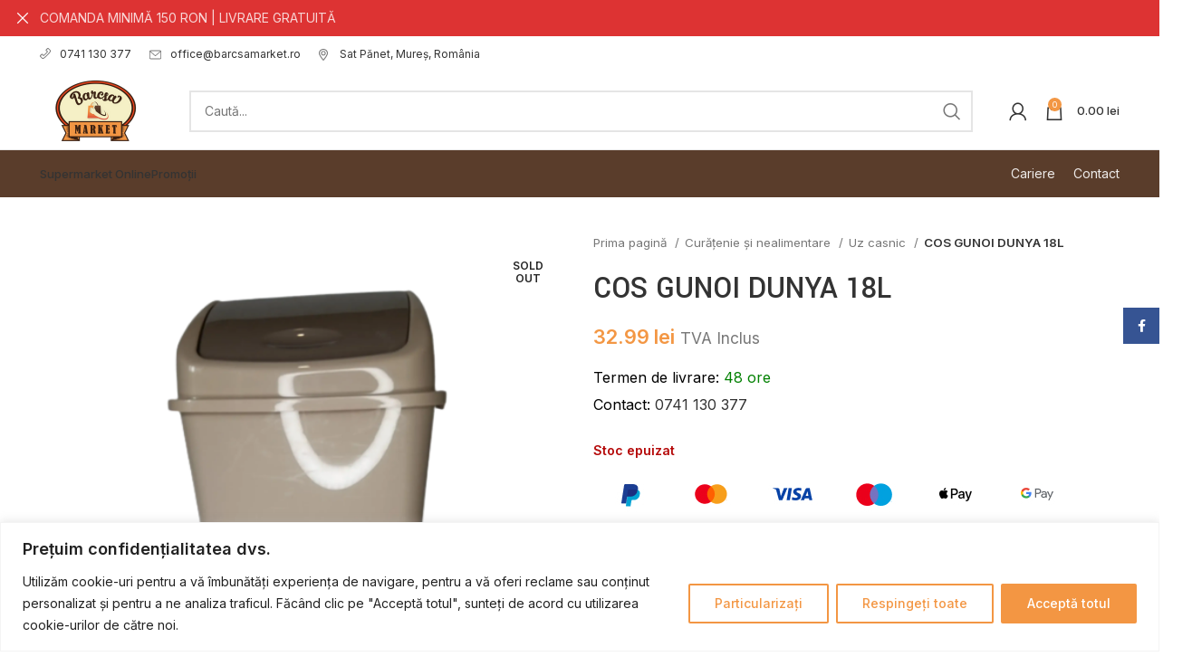

--- FILE ---
content_type: text/html; charset=UTF-8
request_url: https://barcsamarket.ro/produs/cos-gunoi-dunya-18l/
body_size: 35032
content:
<!DOCTYPE html>
<html lang="ro-RO">
<head>
	<meta charset="UTF-8">
	<link rel="profile" href="https://gmpg.org/xfn/11">
	<link rel="pingback" href="https://barcsamarket.ro/xmlrpc.php">

			<script>window.MSInputMethodContext && document.documentMode && document.write('<script src="https://barcsamarket.ro/wp-content/themes/woodmart/js/libs/ie11CustomProperties.min.js"><\/script>');</script>
		<meta name='robots' content='index, follow, max-image-preview:large, max-snippet:-1, max-video-preview:-1' />

<!-- Google Tag Manager for WordPress by gtm4wp.com -->
<script data-cfasync="false" data-pagespeed-no-defer>
	var gtm4wp_datalayer_name = "dataLayer";
	var dataLayer = dataLayer || [];
	const gtm4wp_use_sku_instead = false;
	const gtm4wp_id_prefix = '';
	const gtm4wp_remarketing = false;
	const gtm4wp_eec = true;
	const gtm4wp_classicec = false;
	const gtm4wp_currency = 'RON';
	const gtm4wp_product_per_impression = 10;
	const gtm4wp_needs_shipping_address = false;
	const gtm4wp_business_vertical = 'retail';
	const gtm4wp_business_vertical_id = 'id';
</script>
<!-- End Google Tag Manager for WordPress by gtm4wp.com -->
	<!-- This site is optimized with the Yoast SEO plugin v20.9 - https://yoast.com/wordpress/plugins/seo/ -->
	<title>COS GUNOI DUNYA 18L - Barcsa Market</title>
	<link rel="canonical" href="https://barcsamarket.ro/produs/cos-gunoi-dunya-18l/" />
	<meta property="og:locale" content="ro_RO" />
	<meta property="og:type" content="article" />
	<meta property="og:title" content="COS GUNOI DUNYA 18L - Barcsa Market" />
	<meta property="og:url" content="https://barcsamarket.ro/produs/cos-gunoi-dunya-18l/" />
	<meta property="og:site_name" content="Barcsa Market" />
	<meta property="article:publisher" content="https://www.facebook.com/profile.php?id=100063686072722" />
	<meta property="article:modified_time" content="2025-01-30T12:51:14+00:00" />
	<meta property="og:image" content="https://barcsamarket.ro/wp-content/uploads/2023/04/507-removebg-preview.png" />
	<meta property="og:image:width" content="500" />
	<meta property="og:image:height" content="500" />
	<meta property="og:image:type" content="image/png" />
	<meta name="twitter:card" content="summary_large_image" />
	<script type="application/ld+json" class="yoast-schema-graph">{"@context":"https://schema.org","@graph":[{"@type":"WebPage","@id":"https://barcsamarket.ro/produs/cos-gunoi-dunya-18l/","url":"https://barcsamarket.ro/produs/cos-gunoi-dunya-18l/","name":"COS GUNOI DUNYA 18L - Barcsa Market","isPartOf":{"@id":"https://barcsamarket.ro/#website"},"primaryImageOfPage":{"@id":"https://barcsamarket.ro/produs/cos-gunoi-dunya-18l/#primaryimage"},"image":{"@id":"https://barcsamarket.ro/produs/cos-gunoi-dunya-18l/#primaryimage"},"thumbnailUrl":"https://barcsamarket.ro/wp-content/uploads/2023/04/507-removebg-preview.png","datePublished":"2023-04-24T12:29:55+00:00","dateModified":"2025-01-30T12:51:14+00:00","breadcrumb":{"@id":"https://barcsamarket.ro/produs/cos-gunoi-dunya-18l/#breadcrumb"},"inLanguage":"ro-RO","potentialAction":[{"@type":"ReadAction","target":["https://barcsamarket.ro/produs/cos-gunoi-dunya-18l/"]}]},{"@type":"ImageObject","inLanguage":"ro-RO","@id":"https://barcsamarket.ro/produs/cos-gunoi-dunya-18l/#primaryimage","url":"https://barcsamarket.ro/wp-content/uploads/2023/04/507-removebg-preview.png","contentUrl":"https://barcsamarket.ro/wp-content/uploads/2023/04/507-removebg-preview.png","width":500,"height":500},{"@type":"BreadcrumbList","@id":"https://barcsamarket.ro/produs/cos-gunoi-dunya-18l/#breadcrumb","itemListElement":[{"@type":"ListItem","position":1,"name":"Prima pagină","item":"https://barcsamarket.ro/"},{"@type":"ListItem","position":2,"name":"Shop","item":"https://barcsamarket.ro/shop/"},{"@type":"ListItem","position":3,"name":"COS GUNOI DUNYA 18L"}]},{"@type":"WebSite","@id":"https://barcsamarket.ro/#website","url":"https://barcsamarket.ro/","name":"Barcsa Market","description":"Unde găsești ceea ce ai nevoie!","publisher":{"@id":"https://barcsamarket.ro/#organization"},"alternateName":"Barcsa Market","potentialAction":[{"@type":"SearchAction","target":{"@type":"EntryPoint","urlTemplate":"https://barcsamarket.ro/?s={search_term_string}"},"query-input":"required name=search_term_string"}],"inLanguage":"ro-RO"},{"@type":"Organization","@id":"https://barcsamarket.ro/#organization","name":"Barcsa Market","alternateName":"Barcsa Market","url":"https://barcsamarket.ro/","logo":{"@type":"ImageObject","inLanguage":"ro-RO","@id":"https://barcsamarket.ro/#/schema/logo/image/","url":"https://barcsamarket.ro/wp-content/uploads/2023/06/logo.png","contentUrl":"https://barcsamarket.ro/wp-content/uploads/2023/06/logo.png","width":250,"height":150,"caption":"Barcsa Market"},"image":{"@id":"https://barcsamarket.ro/#/schema/logo/image/"},"sameAs":["https://www.facebook.com/profile.php?id=100063686072722"]}]}</script>
	<!-- / Yoast SEO plugin. -->


<link rel='dns-prefetch' href='//www.googletagmanager.com' />
<link rel='dns-prefetch' href='//fonts.googleapis.com' />
<link rel="alternate" type="application/rss+xml" title="Barcsa Market &raquo; Flux" href="https://barcsamarket.ro/feed/" />
<link rel="alternate" type="application/rss+xml" title="Barcsa Market &raquo; Flux comentarii" href="https://barcsamarket.ro/comments/feed/" />
<link rel='stylesheet' id='wp-block-library-css' href='https://barcsamarket.ro/wp-includes/css/dist/block-library/style.min.css?ver=08430e5a5078936d07a29114a7ea048c' type='text/css' media='all' />
<style id='safe-svg-svg-icon-style-inline-css' type='text/css'>
.safe-svg-cover .safe-svg-inside{display:inline-block;max-width:100%}.safe-svg-cover svg{height:100%;max-height:100%;max-width:100%;width:100%}

</style>
<link rel='stylesheet' id='wc-blocks-vendors-style-css' href='https://barcsamarket.ro/wp-content/plugins/woocommerce/packages/woocommerce-blocks/build/wc-blocks-vendors-style.css?ver=10.2.3' type='text/css' media='all' />
<link rel='stylesheet' id='wc-blocks-style-css' href='https://barcsamarket.ro/wp-content/plugins/woocommerce/packages/woocommerce-blocks/build/wc-blocks-style.css?ver=10.2.3' type='text/css' media='all' />
<link rel='stylesheet' id='classic-theme-styles-css' href='https://barcsamarket.ro/wp-includes/css/classic-themes.min.css?ver=08430e5a5078936d07a29114a7ea048c' type='text/css' media='all' />
<style id='global-styles-inline-css' type='text/css'>
body{--wp--preset--color--black: #000000;--wp--preset--color--cyan-bluish-gray: #abb8c3;--wp--preset--color--white: #ffffff;--wp--preset--color--pale-pink: #f78da7;--wp--preset--color--vivid-red: #cf2e2e;--wp--preset--color--luminous-vivid-orange: #ff6900;--wp--preset--color--luminous-vivid-amber: #fcb900;--wp--preset--color--light-green-cyan: #7bdcb5;--wp--preset--color--vivid-green-cyan: #00d084;--wp--preset--color--pale-cyan-blue: #8ed1fc;--wp--preset--color--vivid-cyan-blue: #0693e3;--wp--preset--color--vivid-purple: #9b51e0;--wp--preset--gradient--vivid-cyan-blue-to-vivid-purple: linear-gradient(135deg,rgba(6,147,227,1) 0%,rgb(155,81,224) 100%);--wp--preset--gradient--light-green-cyan-to-vivid-green-cyan: linear-gradient(135deg,rgb(122,220,180) 0%,rgb(0,208,130) 100%);--wp--preset--gradient--luminous-vivid-amber-to-luminous-vivid-orange: linear-gradient(135deg,rgba(252,185,0,1) 0%,rgba(255,105,0,1) 100%);--wp--preset--gradient--luminous-vivid-orange-to-vivid-red: linear-gradient(135deg,rgba(255,105,0,1) 0%,rgb(207,46,46) 100%);--wp--preset--gradient--very-light-gray-to-cyan-bluish-gray: linear-gradient(135deg,rgb(238,238,238) 0%,rgb(169,184,195) 100%);--wp--preset--gradient--cool-to-warm-spectrum: linear-gradient(135deg,rgb(74,234,220) 0%,rgb(151,120,209) 20%,rgb(207,42,186) 40%,rgb(238,44,130) 60%,rgb(251,105,98) 80%,rgb(254,248,76) 100%);--wp--preset--gradient--blush-light-purple: linear-gradient(135deg,rgb(255,206,236) 0%,rgb(152,150,240) 100%);--wp--preset--gradient--blush-bordeaux: linear-gradient(135deg,rgb(254,205,165) 0%,rgb(254,45,45) 50%,rgb(107,0,62) 100%);--wp--preset--gradient--luminous-dusk: linear-gradient(135deg,rgb(255,203,112) 0%,rgb(199,81,192) 50%,rgb(65,88,208) 100%);--wp--preset--gradient--pale-ocean: linear-gradient(135deg,rgb(255,245,203) 0%,rgb(182,227,212) 50%,rgb(51,167,181) 100%);--wp--preset--gradient--electric-grass: linear-gradient(135deg,rgb(202,248,128) 0%,rgb(113,206,126) 100%);--wp--preset--gradient--midnight: linear-gradient(135deg,rgb(2,3,129) 0%,rgb(40,116,252) 100%);--wp--preset--duotone--dark-grayscale: url('#wp-duotone-dark-grayscale');--wp--preset--duotone--grayscale: url('#wp-duotone-grayscale');--wp--preset--duotone--purple-yellow: url('#wp-duotone-purple-yellow');--wp--preset--duotone--blue-red: url('#wp-duotone-blue-red');--wp--preset--duotone--midnight: url('#wp-duotone-midnight');--wp--preset--duotone--magenta-yellow: url('#wp-duotone-magenta-yellow');--wp--preset--duotone--purple-green: url('#wp-duotone-purple-green');--wp--preset--duotone--blue-orange: url('#wp-duotone-blue-orange');--wp--preset--font-size--small: 13px;--wp--preset--font-size--medium: 20px;--wp--preset--font-size--large: 36px;--wp--preset--font-size--x-large: 42px;--wp--preset--spacing--20: 0.44rem;--wp--preset--spacing--30: 0.67rem;--wp--preset--spacing--40: 1rem;--wp--preset--spacing--50: 1.5rem;--wp--preset--spacing--60: 2.25rem;--wp--preset--spacing--70: 3.38rem;--wp--preset--spacing--80: 5.06rem;--wp--preset--shadow--natural: 6px 6px 9px rgba(0, 0, 0, 0.2);--wp--preset--shadow--deep: 12px 12px 50px rgba(0, 0, 0, 0.4);--wp--preset--shadow--sharp: 6px 6px 0px rgba(0, 0, 0, 0.2);--wp--preset--shadow--outlined: 6px 6px 0px -3px rgba(255, 255, 255, 1), 6px 6px rgba(0, 0, 0, 1);--wp--preset--shadow--crisp: 6px 6px 0px rgba(0, 0, 0, 1);}:where(.is-layout-flex){gap: 0.5em;}body .is-layout-flow > .alignleft{float: left;margin-inline-start: 0;margin-inline-end: 2em;}body .is-layout-flow > .alignright{float: right;margin-inline-start: 2em;margin-inline-end: 0;}body .is-layout-flow > .aligncenter{margin-left: auto !important;margin-right: auto !important;}body .is-layout-constrained > .alignleft{float: left;margin-inline-start: 0;margin-inline-end: 2em;}body .is-layout-constrained > .alignright{float: right;margin-inline-start: 2em;margin-inline-end: 0;}body .is-layout-constrained > .aligncenter{margin-left: auto !important;margin-right: auto !important;}body .is-layout-constrained > :where(:not(.alignleft):not(.alignright):not(.alignfull)){max-width: var(--wp--style--global--content-size);margin-left: auto !important;margin-right: auto !important;}body .is-layout-constrained > .alignwide{max-width: var(--wp--style--global--wide-size);}body .is-layout-flex{display: flex;}body .is-layout-flex{flex-wrap: wrap;align-items: center;}body .is-layout-flex > *{margin: 0;}:where(.wp-block-columns.is-layout-flex){gap: 2em;}.has-black-color{color: var(--wp--preset--color--black) !important;}.has-cyan-bluish-gray-color{color: var(--wp--preset--color--cyan-bluish-gray) !important;}.has-white-color{color: var(--wp--preset--color--white) !important;}.has-pale-pink-color{color: var(--wp--preset--color--pale-pink) !important;}.has-vivid-red-color{color: var(--wp--preset--color--vivid-red) !important;}.has-luminous-vivid-orange-color{color: var(--wp--preset--color--luminous-vivid-orange) !important;}.has-luminous-vivid-amber-color{color: var(--wp--preset--color--luminous-vivid-amber) !important;}.has-light-green-cyan-color{color: var(--wp--preset--color--light-green-cyan) !important;}.has-vivid-green-cyan-color{color: var(--wp--preset--color--vivid-green-cyan) !important;}.has-pale-cyan-blue-color{color: var(--wp--preset--color--pale-cyan-blue) !important;}.has-vivid-cyan-blue-color{color: var(--wp--preset--color--vivid-cyan-blue) !important;}.has-vivid-purple-color{color: var(--wp--preset--color--vivid-purple) !important;}.has-black-background-color{background-color: var(--wp--preset--color--black) !important;}.has-cyan-bluish-gray-background-color{background-color: var(--wp--preset--color--cyan-bluish-gray) !important;}.has-white-background-color{background-color: var(--wp--preset--color--white) !important;}.has-pale-pink-background-color{background-color: var(--wp--preset--color--pale-pink) !important;}.has-vivid-red-background-color{background-color: var(--wp--preset--color--vivid-red) !important;}.has-luminous-vivid-orange-background-color{background-color: var(--wp--preset--color--luminous-vivid-orange) !important;}.has-luminous-vivid-amber-background-color{background-color: var(--wp--preset--color--luminous-vivid-amber) !important;}.has-light-green-cyan-background-color{background-color: var(--wp--preset--color--light-green-cyan) !important;}.has-vivid-green-cyan-background-color{background-color: var(--wp--preset--color--vivid-green-cyan) !important;}.has-pale-cyan-blue-background-color{background-color: var(--wp--preset--color--pale-cyan-blue) !important;}.has-vivid-cyan-blue-background-color{background-color: var(--wp--preset--color--vivid-cyan-blue) !important;}.has-vivid-purple-background-color{background-color: var(--wp--preset--color--vivid-purple) !important;}.has-black-border-color{border-color: var(--wp--preset--color--black) !important;}.has-cyan-bluish-gray-border-color{border-color: var(--wp--preset--color--cyan-bluish-gray) !important;}.has-white-border-color{border-color: var(--wp--preset--color--white) !important;}.has-pale-pink-border-color{border-color: var(--wp--preset--color--pale-pink) !important;}.has-vivid-red-border-color{border-color: var(--wp--preset--color--vivid-red) !important;}.has-luminous-vivid-orange-border-color{border-color: var(--wp--preset--color--luminous-vivid-orange) !important;}.has-luminous-vivid-amber-border-color{border-color: var(--wp--preset--color--luminous-vivid-amber) !important;}.has-light-green-cyan-border-color{border-color: var(--wp--preset--color--light-green-cyan) !important;}.has-vivid-green-cyan-border-color{border-color: var(--wp--preset--color--vivid-green-cyan) !important;}.has-pale-cyan-blue-border-color{border-color: var(--wp--preset--color--pale-cyan-blue) !important;}.has-vivid-cyan-blue-border-color{border-color: var(--wp--preset--color--vivid-cyan-blue) !important;}.has-vivid-purple-border-color{border-color: var(--wp--preset--color--vivid-purple) !important;}.has-vivid-cyan-blue-to-vivid-purple-gradient-background{background: var(--wp--preset--gradient--vivid-cyan-blue-to-vivid-purple) !important;}.has-light-green-cyan-to-vivid-green-cyan-gradient-background{background: var(--wp--preset--gradient--light-green-cyan-to-vivid-green-cyan) !important;}.has-luminous-vivid-amber-to-luminous-vivid-orange-gradient-background{background: var(--wp--preset--gradient--luminous-vivid-amber-to-luminous-vivid-orange) !important;}.has-luminous-vivid-orange-to-vivid-red-gradient-background{background: var(--wp--preset--gradient--luminous-vivid-orange-to-vivid-red) !important;}.has-very-light-gray-to-cyan-bluish-gray-gradient-background{background: var(--wp--preset--gradient--very-light-gray-to-cyan-bluish-gray) !important;}.has-cool-to-warm-spectrum-gradient-background{background: var(--wp--preset--gradient--cool-to-warm-spectrum) !important;}.has-blush-light-purple-gradient-background{background: var(--wp--preset--gradient--blush-light-purple) !important;}.has-blush-bordeaux-gradient-background{background: var(--wp--preset--gradient--blush-bordeaux) !important;}.has-luminous-dusk-gradient-background{background: var(--wp--preset--gradient--luminous-dusk) !important;}.has-pale-ocean-gradient-background{background: var(--wp--preset--gradient--pale-ocean) !important;}.has-electric-grass-gradient-background{background: var(--wp--preset--gradient--electric-grass) !important;}.has-midnight-gradient-background{background: var(--wp--preset--gradient--midnight) !important;}.has-small-font-size{font-size: var(--wp--preset--font-size--small) !important;}.has-medium-font-size{font-size: var(--wp--preset--font-size--medium) !important;}.has-large-font-size{font-size: var(--wp--preset--font-size--large) !important;}.has-x-large-font-size{font-size: var(--wp--preset--font-size--x-large) !important;}
.wp-block-navigation a:where(:not(.wp-element-button)){color: inherit;}
:where(.wp-block-columns.is-layout-flex){gap: 2em;}
.wp-block-pullquote{font-size: 1.5em;line-height: 1.6;}
</style>
<style id='woocommerce-inline-inline-css' type='text/css'>
.woocommerce form .form-row .required { visibility: visible; }
</style>
<link rel='stylesheet' id='trp-language-switcher-style-css' href='https://barcsamarket.ro/wp-content/plugins/translatepress-multilingual/assets/css/trp-language-switcher.css?ver=2.5.5' type='text/css' media='all' />
<link rel='stylesheet' id='js_composer_front-css' href='https://barcsamarket.ro/wp-content/plugins/js_composer/assets/css/js_composer.min.css?ver=6.13.0' type='text/css' media='all' />
<link rel='stylesheet' id='bootstrap-css' href='https://barcsamarket.ro/wp-content/themes/woodmart/css/bootstrap-light.min.css?ver=7.2.4' type='text/css' media='all' />
<link rel='stylesheet' id='woodmart-style-css' href='https://barcsamarket.ro/wp-content/themes/woodmart/css/parts/base.min.css?ver=7.2.4' type='text/css' media='all' />
<link rel='stylesheet' id='wd-widget-wd-recent-posts-css' href='https://barcsamarket.ro/wp-content/themes/woodmart/css/parts/widget-wd-recent-posts.min.css?ver=7.2.4' type='text/css' media='all' />
<link rel='stylesheet' id='wd-widget-nav-css' href='https://barcsamarket.ro/wp-content/themes/woodmart/css/parts/widget-nav.min.css?ver=7.2.4' type='text/css' media='all' />
<link rel='stylesheet' id='wd-widget-wd-layered-nav-css' href='https://barcsamarket.ro/wp-content/themes/woodmart/css/parts/woo-widget-wd-layered-nav.min.css?ver=7.2.4' type='text/css' media='all' />
<link rel='stylesheet' id='wd-woo-mod-swatches-base-css' href='https://barcsamarket.ro/wp-content/themes/woodmart/css/parts/woo-mod-swatches-base.min.css?ver=7.2.4' type='text/css' media='all' />
<link rel='stylesheet' id='wd-woo-mod-swatches-filter-css' href='https://barcsamarket.ro/wp-content/themes/woodmart/css/parts/woo-mod-swatches-filter.min.css?ver=7.2.4' type='text/css' media='all' />
<link rel='stylesheet' id='wd-widget-product-list-css' href='https://barcsamarket.ro/wp-content/themes/woodmart/css/parts/woo-widget-product-list.min.css?ver=7.2.4' type='text/css' media='all' />
<link rel='stylesheet' id='wd-widget-slider-price-filter-css' href='https://barcsamarket.ro/wp-content/themes/woodmart/css/parts/woo-widget-slider-price-filter.min.css?ver=7.2.4' type='text/css' media='all' />
<link rel='stylesheet' id='wd-wp-gutenberg-css' href='https://barcsamarket.ro/wp-content/themes/woodmart/css/parts/wp-gutenberg.min.css?ver=7.2.4' type='text/css' media='all' />
<link rel='stylesheet' id='wd-wpcf7-css' href='https://barcsamarket.ro/wp-content/themes/woodmart/css/parts/int-wpcf7.min.css?ver=7.2.4' type='text/css' media='all' />
<link rel='stylesheet' id='wd-revolution-slider-css' href='https://barcsamarket.ro/wp-content/themes/woodmart/css/parts/int-rev-slider.min.css?ver=7.2.4' type='text/css' media='all' />
<link rel='stylesheet' id='wd-wpbakery-base-css' href='https://barcsamarket.ro/wp-content/themes/woodmart/css/parts/int-wpb-base.min.css?ver=7.2.4' type='text/css' media='all' />
<link rel='stylesheet' id='wd-wpbakery-base-deprecated-css' href='https://barcsamarket.ro/wp-content/themes/woodmart/css/parts/int-wpb-base-deprecated.min.css?ver=7.2.4' type='text/css' media='all' />
<link rel='stylesheet' id='wd-woocommerce-base-css' href='https://barcsamarket.ro/wp-content/themes/woodmart/css/parts/woocommerce-base.min.css?ver=7.2.4' type='text/css' media='all' />
<link rel='stylesheet' id='wd-mod-star-rating-css' href='https://barcsamarket.ro/wp-content/themes/woodmart/css/parts/mod-star-rating.min.css?ver=7.2.4' type='text/css' media='all' />
<link rel='stylesheet' id='wd-woo-el-track-order-css' href='https://barcsamarket.ro/wp-content/themes/woodmart/css/parts/woo-el-track-order.min.css?ver=7.2.4' type='text/css' media='all' />
<link rel='stylesheet' id='wd-woo-gutenberg-css' href='https://barcsamarket.ro/wp-content/themes/woodmart/css/parts/woo-gutenberg.min.css?ver=7.2.4' type='text/css' media='all' />
<link rel='stylesheet' id='wd-woo-mod-quantity-css' href='https://barcsamarket.ro/wp-content/themes/woodmart/css/parts/woo-mod-quantity.min.css?ver=7.2.4' type='text/css' media='all' />
<link rel='stylesheet' id='wd-woo-single-prod-el-base-css' href='https://barcsamarket.ro/wp-content/themes/woodmart/css/parts/woo-single-prod-el-base.min.css?ver=7.2.4' type='text/css' media='all' />
<link rel='stylesheet' id='wd-woo-mod-stock-status-css' href='https://barcsamarket.ro/wp-content/themes/woodmart/css/parts/woo-mod-stock-status.min.css?ver=7.2.4' type='text/css' media='all' />
<link rel='stylesheet' id='wd-woo-mod-shop-attributes-css' href='https://barcsamarket.ro/wp-content/themes/woodmart/css/parts/woo-mod-shop-attributes.min.css?ver=7.2.4' type='text/css' media='all' />
<link rel='stylesheet' id='wd-header-base-css' href='https://barcsamarket.ro/wp-content/themes/woodmart/css/parts/header-base.min.css?ver=7.2.4' type='text/css' media='all' />
<link rel='stylesheet' id='wd-mod-tools-css' href='https://barcsamarket.ro/wp-content/themes/woodmart/css/parts/mod-tools.min.css?ver=7.2.4' type='text/css' media='all' />
<link rel='stylesheet' id='wd-header-elements-base-css' href='https://barcsamarket.ro/wp-content/themes/woodmart/css/parts/header-el-base.min.css?ver=7.2.4' type='text/css' media='all' />
<link rel='stylesheet' id='wd-header-search-css' href='https://barcsamarket.ro/wp-content/themes/woodmart/css/parts/header-el-search.min.css?ver=7.2.4' type='text/css' media='all' />
<link rel='stylesheet' id='wd-header-search-form-css' href='https://barcsamarket.ro/wp-content/themes/woodmart/css/parts/header-el-search-form.min.css?ver=7.2.4' type='text/css' media='all' />
<link rel='stylesheet' id='wd-wd-search-results-css' href='https://barcsamarket.ro/wp-content/themes/woodmart/css/parts/wd-search-results.min.css?ver=7.2.4' type='text/css' media='all' />
<link rel='stylesheet' id='wd-wd-search-form-css' href='https://barcsamarket.ro/wp-content/themes/woodmart/css/parts/wd-search-form.min.css?ver=7.2.4' type='text/css' media='all' />
<link rel='stylesheet' id='wd-woo-mod-login-form-css' href='https://barcsamarket.ro/wp-content/themes/woodmart/css/parts/woo-mod-login-form.min.css?ver=7.2.4' type='text/css' media='all' />
<link rel='stylesheet' id='wd-header-my-account-css' href='https://barcsamarket.ro/wp-content/themes/woodmart/css/parts/header-el-my-account.min.css?ver=7.2.4' type='text/css' media='all' />
<link rel='stylesheet' id='wd-header-cart-side-css' href='https://barcsamarket.ro/wp-content/themes/woodmart/css/parts/header-el-cart-side.min.css?ver=7.2.4' type='text/css' media='all' />
<link rel='stylesheet' id='wd-header-cart-css' href='https://barcsamarket.ro/wp-content/themes/woodmart/css/parts/header-el-cart.min.css?ver=7.2.4' type='text/css' media='all' />
<link rel='stylesheet' id='wd-widget-shopping-cart-css' href='https://barcsamarket.ro/wp-content/themes/woodmart/css/parts/woo-widget-shopping-cart.min.css?ver=7.2.4' type='text/css' media='all' />
<link rel='stylesheet' id='wd-page-title-css' href='https://barcsamarket.ro/wp-content/themes/woodmart/css/parts/page-title.min.css?ver=7.2.4' type='text/css' media='all' />
<link rel='stylesheet' id='wd-woo-single-prod-predefined-css' href='https://barcsamarket.ro/wp-content/themes/woodmart/css/parts/woo-single-prod-predefined.min.css?ver=7.2.4' type='text/css' media='all' />
<link rel='stylesheet' id='wd-woo-single-prod-and-quick-view-predefined-css' href='https://barcsamarket.ro/wp-content/themes/woodmart/css/parts/woo-single-prod-and-quick-view-predefined.min.css?ver=7.2.4' type='text/css' media='all' />
<link rel='stylesheet' id='wd-woo-single-prod-el-tabs-predefined-css' href='https://barcsamarket.ro/wp-content/themes/woodmart/css/parts/woo-single-prod-el-tabs-predefined.min.css?ver=7.2.4' type='text/css' media='all' />
<link rel='stylesheet' id='wd-woo-single-prod-opt-base-css' href='https://barcsamarket.ro/wp-content/themes/woodmart/css/parts/woo-single-prod-opt-base.min.css?ver=7.2.4' type='text/css' media='all' />
<link rel='stylesheet' id='wd-woo-single-prod-el-gallery-css' href='https://barcsamarket.ro/wp-content/themes/woodmart/css/parts/woo-single-prod-el-gallery.min.css?ver=7.2.4' type='text/css' media='all' />
<link rel='stylesheet' id='wd-woo-single-prod-el-gallery-opt-thumb-left-css' href='https://barcsamarket.ro/wp-content/themes/woodmart/css/parts/woo-single-prod-el-gallery-opt-thumb-left.min.css?ver=7.2.4' type='text/css' media='all' />
<link rel='stylesheet' id='wd-owl-carousel-css' href='https://barcsamarket.ro/wp-content/themes/woodmart/css/parts/lib-owl-carousel.min.css?ver=7.2.4' type='text/css' media='all' />
<link rel='stylesheet' id='wd-woo-mod-product-labels-css' href='https://barcsamarket.ro/wp-content/themes/woodmart/css/parts/woo-mod-product-labels.min.css?ver=7.2.4' type='text/css' media='all' />
<link rel='stylesheet' id='wd-woo-mod-product-labels-round-css' href='https://barcsamarket.ro/wp-content/themes/woodmart/css/parts/woo-mod-product-labels-round.min.css?ver=7.2.4' type='text/css' media='all' />
<link rel='stylesheet' id='wd-photoswipe-css' href='https://barcsamarket.ro/wp-content/themes/woodmart/css/parts/lib-photoswipe.min.css?ver=7.2.4' type='text/css' media='all' />
<link rel='stylesheet' id='wd-social-icons-css' href='https://barcsamarket.ro/wp-content/themes/woodmart/css/parts/el-social-icons.min.css?ver=7.2.4' type='text/css' media='all' />
<link rel='stylesheet' id='wd-tabs-css' href='https://barcsamarket.ro/wp-content/themes/woodmart/css/parts/el-tabs.min.css?ver=7.2.4' type='text/css' media='all' />
<link rel='stylesheet' id='wd-woo-single-prod-el-tabs-opt-layout-tabs-css' href='https://barcsamarket.ro/wp-content/themes/woodmart/css/parts/woo-single-prod-el-tabs-opt-layout-tabs.min.css?ver=7.2.4' type='text/css' media='all' />
<link rel='stylesheet' id='wd-accordion-css' href='https://barcsamarket.ro/wp-content/themes/woodmart/css/parts/el-accordion.min.css?ver=7.2.4' type='text/css' media='all' />
<link rel='stylesheet' id='wd-product-loop-css' href='https://barcsamarket.ro/wp-content/themes/woodmart/css/parts/woo-product-loop.min.css?ver=7.2.4' type='text/css' media='all' />
<link rel='stylesheet' id='wd-product-loop-standard-css' href='https://barcsamarket.ro/wp-content/themes/woodmart/css/parts/woo-product-loop-standard.min.css?ver=7.2.4' type='text/css' media='all' />
<link rel='stylesheet' id='wd-woo-mod-add-btn-replace-css' href='https://barcsamarket.ro/wp-content/themes/woodmart/css/parts/woo-mod-add-btn-replace.min.css?ver=7.2.4' type='text/css' media='all' />
<link rel='stylesheet' id='wd-woo-mod-quantity-overlap-css' href='https://barcsamarket.ro/wp-content/themes/woodmart/css/parts/woo-mod-quantity-overlap.min.css?ver=7.2.4' type='text/css' media='all' />
<link rel='stylesheet' id='wd-bordered-product-css' href='https://barcsamarket.ro/wp-content/themes/woodmart/css/parts/woo-opt-bordered-product.min.css?ver=7.2.4' type='text/css' media='all' />
<link rel='stylesheet' id='wd-woo-opt-title-limit-css' href='https://barcsamarket.ro/wp-content/themes/woodmart/css/parts/woo-opt-title-limit.min.css?ver=7.2.4' type='text/css' media='all' />
<link rel='stylesheet' id='wd-widget-collapse-css' href='https://barcsamarket.ro/wp-content/themes/woodmart/css/parts/opt-widget-collapse.min.css?ver=7.2.4' type='text/css' media='all' />
<link rel='stylesheet' id='wd-footer-base-css' href='https://barcsamarket.ro/wp-content/themes/woodmart/css/parts/footer-base.min.css?ver=7.2.4' type='text/css' media='all' />
<link rel='stylesheet' id='wd-text-block-css' href='https://barcsamarket.ro/wp-content/themes/woodmart/css/parts/el-text-block.min.css?ver=7.2.4' type='text/css' media='all' />
<link rel='stylesheet' id='wd-list-css' href='https://barcsamarket.ro/wp-content/themes/woodmart/css/parts/el-list.min.css?ver=7.2.4' type='text/css' media='all' />
<link rel='stylesheet' id='wd-scroll-top-css' href='https://barcsamarket.ro/wp-content/themes/woodmart/css/parts/opt-scrolltotop.min.css?ver=7.2.4' type='text/css' media='all' />
<link rel='stylesheet' id='wd-header-my-account-sidebar-css' href='https://barcsamarket.ro/wp-content/themes/woodmart/css/parts/header-el-my-account-sidebar.min.css?ver=7.2.4' type='text/css' media='all' />
<link rel='stylesheet' id='wd-header-banner-css' href='https://barcsamarket.ro/wp-content/themes/woodmart/css/parts/opt-header-banner.min.css?ver=7.2.4' type='text/css' media='all' />
<link rel='stylesheet' id='wd-sticky-social-buttons-css' href='https://barcsamarket.ro/wp-content/themes/woodmart/css/parts/opt-sticky-social.min.css?ver=7.2.4' type='text/css' media='all' />
<link rel='stylesheet' id='wd-bottom-toolbar-css' href='https://barcsamarket.ro/wp-content/themes/woodmart/css/parts/opt-bottom-toolbar.min.css?ver=7.2.4' type='text/css' media='all' />
<link rel='stylesheet' id='xts-style-header_531714-css' href='https://barcsamarket.ro/wp-content/uploads/2023/06/xts-header_531714-1686938450.css?ver=7.2.4' type='text/css' media='all' />
<link rel='stylesheet' id='xts-google-fonts-css' href='https://fonts.googleapis.com/css?family=Inter%3A400%2C600%2C500%7CYantramanav%3A400%2C700%2C500%7CLato%3A400%2C700&#038;ver=7.2.4' type='text/css' media='all' />
<!--n2css--><script type='text/javascript' id='cookie-law-info-js-extra'>
/* <![CDATA[ */
var _ckyConfig = {"_ipData":[],"_assetsURL":"https:\/\/barcsamarket.ro\/wp-content\/plugins\/cookie-law-info\/lite\/frontend\/images\/","_publicURL":"https:\/\/barcsamarket.ro","_expiry":"365","_categories":[{"name":"Necessary","slug":"necessary","isNecessary":true,"ccpaDoNotSell":true,"cookies":[],"active":true,"defaultConsent":{"gdpr":true,"ccpa":true}},{"name":"Functional","slug":"functional","isNecessary":false,"ccpaDoNotSell":true,"cookies":[],"active":true,"defaultConsent":{"gdpr":false,"ccpa":false}},{"name":"Analytics","slug":"analytics","isNecessary":false,"ccpaDoNotSell":true,"cookies":[],"active":true,"defaultConsent":{"gdpr":false,"ccpa":false}},{"name":"Performance","slug":"performance","isNecessary":false,"ccpaDoNotSell":true,"cookies":[],"active":true,"defaultConsent":{"gdpr":false,"ccpa":false}},{"name":"Advertisement","slug":"advertisement","isNecessary":false,"ccpaDoNotSell":true,"cookies":[],"active":true,"defaultConsent":{"gdpr":false,"ccpa":false}}],"_activeLaw":"gdpr","_rootDomain":"","_block":"1","_showBanner":"1","_bannerConfig":{"settings":{"type":"banner","position":"bottom","applicableLaw":"gdpr"},"behaviours":{"reloadBannerOnAccept":false,"loadAnalyticsByDefault":false,"animations":{"onLoad":"animate","onHide":"sticky"}},"config":{"revisitConsent":{"status":true,"tag":"revisit-consent","position":"bottom-left","meta":{"url":"#"},"styles":{"background-color":"#f39643"},"elements":{"title":{"type":"text","tag":"revisit-consent-title","status":true,"styles":{"color":"#0056a7"}}}},"preferenceCenter":{"toggle":{"status":true,"tag":"detail-category-toggle","type":"toggle","states":{"active":{"styles":{"background-color":"#1863DC"}},"inactive":{"styles":{"background-color":"#D0D5D2"}}}}},"categoryPreview":{"status":false,"toggle":{"status":true,"tag":"detail-category-preview-toggle","type":"toggle","states":{"active":{"styles":{"background-color":"#1863DC"}},"inactive":{"styles":{"background-color":"#D0D5D2"}}}}},"videoPlaceholder":{"status":true,"styles":{"background-color":"#000000","border-color":"#000000","color":"#ffffff"}},"readMore":{"status":false,"tag":"readmore-button","type":"link","meta":{"noFollow":true,"newTab":true},"styles":{"color":"#f39643","background-color":"transparent","border-color":"transparent"}},"auditTable":{"status":true},"optOption":{"status":true,"toggle":{"status":true,"tag":"optout-option-toggle","type":"toggle","states":{"active":{"styles":{"background-color":"#1863dc"}},"inactive":{"styles":{"background-color":"#FFFFFF"}}}}}}},"_version":"3.0.9","_logConsent":"1","_tags":[{"tag":"accept-button","styles":{"color":"#FFFFFF","background-color":"#f39643","border-color":"#f39643"}},{"tag":"reject-button","styles":{"color":"#f39643","background-color":"transparent","border-color":"#f39643"}},{"tag":"settings-button","styles":{"color":"#f39643","background-color":"transparent","border-color":"#f39643"}},{"tag":"readmore-button","styles":{"color":"#f39643","background-color":"transparent","border-color":"transparent"}},{"tag":"donotsell-button","styles":{"color":"#1863DC","background-color":"transparent","border-color":"transparent"}},{"tag":"accept-button","styles":{"color":"#FFFFFF","background-color":"#f39643","border-color":"#f39643"}},{"tag":"revisit-consent","styles":{"background-color":"#f39643"}}],"_shortCodes":[{"key":"cky_readmore","content":"<a href=\"#\" class=\"cky-policy\" aria-label=\"Politica privind cookie-urile\" target=\"_blank\" rel=\"noopener\" data-cky-tag=\"readmore-button\">Politica privind cookie-urile<\/a>","tag":"readmore-button","status":false,"attributes":{"rel":"nofollow","target":"_blank"}},{"key":"cky_show_desc","content":"<button class=\"cky-show-desc-btn\" data-cky-tag=\"show-desc-button\" aria-label=\"Arat\u0103 mai mult\">Arat\u0103 mai mult<\/button>","tag":"show-desc-button","status":true,"attributes":[]},{"key":"cky_hide_desc","content":"<button class=\"cky-show-desc-btn\" data-cky-tag=\"hide-desc-button\" aria-label=\"Arat\u0103 mai pu\u021bin\">Arat\u0103 mai pu\u021bin<\/button>","tag":"hide-desc-button","status":true,"attributes":[]},{"key":"cky_category_toggle_label","content":"[cky_{{status}}_category_label] [cky_preference_{{category_slug}}_title]","tag":"","status":true,"attributes":[]},{"key":"cky_enable_category_label","content":"Enable","tag":"","status":true,"attributes":[]},{"key":"cky_disable_category_label","content":"Disable","tag":"","status":true,"attributes":[]},{"key":"cky_video_placeholder","content":"<div class=\"video-placeholder-normal\" data-cky-tag=\"video-placeholder\" id=\"[UNIQUEID]\"><p class=\"video-placeholder-text-normal\" data-cky-tag=\"placeholder-title\">V\u0103 rug\u0103m s\u0103 accepta\u021bi cookie-urile pentru a accesa acest con\u021binut<\/p><\/div>","tag":"","status":true,"attributes":[]},{"key":"cky_enable_optout_label","content":"Enable","tag":"","status":true,"attributes":[]},{"key":"cky_disable_optout_label","content":"Disable","tag":"","status":true,"attributes":[]},{"key":"cky_optout_toggle_label","content":"[cky_{{status}}_optout_label] [cky_optout_option_title]","tag":"","status":true,"attributes":[]},{"key":"cky_optout_option_title","content":"Do Not Sell or Share My Personal Information","tag":"","status":true,"attributes":[]},{"key":"cky_optout_close_label","content":"Close","tag":"","status":true,"attributes":[]}],"_rtl":"","_providersToBlock":[]};
var _ckyStyles = {"css":".cky-overlay{background: #000000; opacity: 0.4; position: fixed; top: 0; left: 0; width: 100%; height: 100%; z-index: 99999999;}.cky-hide{display: none;}.cky-btn-revisit-wrapper{display: flex; align-items: center; justify-content: center; background: #0056a7; width: 45px; height: 45px; border-radius: 50%; position: fixed; z-index: 999999; cursor: pointer;}.cky-revisit-bottom-left{bottom: 15px; left: 15px;}.cky-revisit-bottom-right{bottom: 15px; right: 15px;}.cky-btn-revisit-wrapper .cky-btn-revisit{display: flex; align-items: center; justify-content: center; background: none; border: none; cursor: pointer; position: relative; margin: 0; padding: 0;}.cky-btn-revisit-wrapper .cky-btn-revisit img{max-width: fit-content; margin: 0; height: 30px; width: 30px;}.cky-revisit-bottom-left:hover::before{content: attr(data-tooltip); position: absolute; background: #4e4b66; color: #ffffff; left: calc(100% + 7px); font-size: 12px; line-height: 16px; width: max-content; padding: 4px 8px; border-radius: 4px;}.cky-revisit-bottom-left:hover::after{position: absolute; content: \"\"; border: 5px solid transparent; left: calc(100% + 2px); border-left-width: 0; border-right-color: #4e4b66;}.cky-revisit-bottom-right:hover::before{content: attr(data-tooltip); position: absolute; background: #4e4b66; color: #ffffff; right: calc(100% + 7px); font-size: 12px; line-height: 16px; width: max-content; padding: 4px 8px; border-radius: 4px;}.cky-revisit-bottom-right:hover::after{position: absolute; content: \"\"; border: 5px solid transparent; right: calc(100% + 2px); border-right-width: 0; border-left-color: #4e4b66;}.cky-revisit-hide{display: none;}.cky-consent-container{position: fixed; width: 100%; box-sizing: border-box; z-index: 9999999;}.cky-consent-container .cky-consent-bar{background: #ffffff; border: 1px solid; padding: 16.5px 24px; box-shadow: 0 -1px 10px 0 #acabab4d;}.cky-banner-bottom{bottom: 0; left: 0;}.cky-banner-top{top: 0; left: 0;}.cky-custom-brand-logo-wrapper .cky-custom-brand-logo{width: 100px; height: auto; margin: 0 0 12px 0;}.cky-notice .cky-title{color: #212121; font-weight: 700; font-size: 18px; line-height: 24px; margin: 0 0 12px 0;}.cky-notice-group{display: flex; justify-content: space-between; align-items: center; font-size: 14px; line-height: 24px; font-weight: 400;}.cky-notice-des *,.cky-preference-content-wrapper *,.cky-accordion-header-des *,.cky-gpc-wrapper .cky-gpc-desc *{font-size: 14px;}.cky-notice-des{color: #212121; font-size: 14px; line-height: 24px; font-weight: 400;}.cky-notice-des img{height: 25px; width: 25px;}.cky-consent-bar .cky-notice-des p,.cky-gpc-wrapper .cky-gpc-desc p,.cky-preference-body-wrapper .cky-preference-content-wrapper p,.cky-accordion-header-wrapper .cky-accordion-header-des p,.cky-cookie-des-table li div:last-child p{color: inherit; margin-top: 0;}.cky-notice-des P:last-child,.cky-preference-content-wrapper p:last-child,.cky-cookie-des-table li div:last-child p:last-child,.cky-gpc-wrapper .cky-gpc-desc p:last-child{margin-bottom: 0;}.cky-notice-des a.cky-policy,.cky-notice-des button.cky-policy{font-size: 14px; color: #1863dc; white-space: nowrap; cursor: pointer; background: transparent; border: 1px solid; text-decoration: underline;}.cky-notice-des button.cky-policy{padding: 0;}.cky-notice-des a.cky-policy:focus-visible,.cky-notice-des button.cky-policy:focus-visible,.cky-preference-content-wrapper .cky-show-desc-btn:focus-visible,.cky-accordion-header .cky-accordion-btn:focus-visible,.cky-preference-header .cky-btn-close:focus-visible,.cky-switch input[type=\"checkbox\"]:focus-visible,.cky-footer-wrapper a:focus-visible,.cky-btn:focus-visible{outline: 2px solid #1863dc; outline-offset: 2px;}.cky-btn:focus:not(:focus-visible),.cky-accordion-header .cky-accordion-btn:focus:not(:focus-visible),.cky-preference-content-wrapper .cky-show-desc-btn:focus:not(:focus-visible),.cky-btn-revisit-wrapper .cky-btn-revisit:focus:not(:focus-visible),.cky-preference-header .cky-btn-close:focus:not(:focus-visible),.cky-consent-bar .cky-banner-btn-close:focus:not(:focus-visible){outline: 0;}button.cky-show-desc-btn:not(:hover):not(:active){color: #1863dc; background: transparent;}button.cky-accordion-btn:not(:hover):not(:active),button.cky-banner-btn-close:not(:hover):not(:active),button.cky-btn-close:not(:hover):not(:active),button.cky-btn-revisit:not(:hover):not(:active){background: transparent;}.cky-consent-bar button:hover,.cky-modal.cky-modal-open button:hover,.cky-consent-bar button:focus,.cky-modal.cky-modal-open button:focus{text-decoration: none;}.cky-notice-btn-wrapper{display: flex; justify-content: center; align-items: center; margin-left: 15px;}.cky-notice-btn-wrapper .cky-btn{text-shadow: none; box-shadow: none;}.cky-btn{font-size: 14px; font-family: inherit; line-height: 24px; padding: 8px 27px; font-weight: 500; margin: 0 8px 0 0; border-radius: 2px; white-space: nowrap; cursor: pointer; text-align: center; text-transform: none; min-height: 0;}.cky-btn:hover{opacity: 0.8;}.cky-btn-customize{color: #1863dc; background: transparent; border: 2px solid #1863dc;}.cky-btn-reject{color: #1863dc; background: transparent; border: 2px solid #1863dc;}.cky-btn-accept{background: #1863dc; color: #ffffff; border: 2px solid #1863dc;}.cky-btn:last-child{margin-right: 0;}@media (max-width: 768px){.cky-notice-group{display: block;}.cky-notice-btn-wrapper{margin-left: 0;}.cky-notice-btn-wrapper .cky-btn{flex: auto; max-width: 100%; margin-top: 10px; white-space: unset;}}@media (max-width: 576px){.cky-notice-btn-wrapper{flex-direction: column;}.cky-custom-brand-logo-wrapper, .cky-notice .cky-title, .cky-notice-des, .cky-notice-btn-wrapper{padding: 0 28px;}.cky-consent-container .cky-consent-bar{padding: 16.5px 0;}.cky-notice-des{max-height: 40vh; overflow-y: scroll;}.cky-notice-btn-wrapper .cky-btn{width: 100%; padding: 8px; margin-right: 0;}.cky-notice-btn-wrapper .cky-btn-accept{order: 1;}.cky-notice-btn-wrapper .cky-btn-reject{order: 3;}.cky-notice-btn-wrapper .cky-btn-customize{order: 2;}}@media (max-width: 425px){.cky-custom-brand-logo-wrapper, .cky-notice .cky-title, .cky-notice-des, .cky-notice-btn-wrapper{padding: 0 24px;}.cky-notice-btn-wrapper{flex-direction: column;}.cky-btn{width: 100%; margin: 10px 0 0 0;}.cky-notice-btn-wrapper .cky-btn-customize{order: 2;}.cky-notice-btn-wrapper .cky-btn-reject{order: 3;}.cky-notice-btn-wrapper .cky-btn-accept{order: 1; margin-top: 16px;}}@media (max-width: 352px){.cky-notice .cky-title{font-size: 16px;}.cky-notice-des *{font-size: 12px;}.cky-notice-des, .cky-btn{font-size: 12px;}}.cky-modal.cky-modal-open{display: flex; visibility: visible; -webkit-transform: translate(-50%, -50%); -moz-transform: translate(-50%, -50%); -ms-transform: translate(-50%, -50%); -o-transform: translate(-50%, -50%); transform: translate(-50%, -50%); top: 50%; left: 50%; transition: all 1s ease;}.cky-modal{box-shadow: 0 32px 68px rgba(0, 0, 0, 0.3); margin: 0 auto; position: fixed; max-width: 100%; background: #ffffff; top: 50%; box-sizing: border-box; border-radius: 6px; z-index: 999999999; color: #212121; -webkit-transform: translate(-50%, 100%); -moz-transform: translate(-50%, 100%); -ms-transform: translate(-50%, 100%); -o-transform: translate(-50%, 100%); transform: translate(-50%, 100%); visibility: hidden; transition: all 0s ease;}.cky-preference-center{max-height: 79vh; overflow: hidden; width: 845px; overflow: hidden; flex: 1 1 0; display: flex; flex-direction: column; border-radius: 6px;}.cky-preference-header{display: flex; align-items: center; justify-content: space-between; padding: 22px 24px; border-bottom: 1px solid;}.cky-preference-header .cky-preference-title{font-size: 18px; font-weight: 700; line-height: 24px;}.cky-preference-header .cky-btn-close{margin: 0; cursor: pointer; vertical-align: middle; padding: 0; background: none; border: none; width: auto; height: auto; min-height: 0; line-height: 0; text-shadow: none; box-shadow: none;}.cky-preference-header .cky-btn-close img{margin: 0; height: 10px; width: 10px;}.cky-preference-body-wrapper{padding: 0 24px; flex: 1; overflow: auto; box-sizing: border-box;}.cky-preference-content-wrapper,.cky-gpc-wrapper .cky-gpc-desc{font-size: 14px; line-height: 24px; font-weight: 400; padding: 12px 0;}.cky-preference-content-wrapper{border-bottom: 1px solid;}.cky-preference-content-wrapper img{height: 25px; width: 25px;}.cky-preference-content-wrapper .cky-show-desc-btn{font-size: 14px; font-family: inherit; color: #1863dc; text-decoration: none; line-height: 24px; padding: 0; margin: 0; white-space: nowrap; cursor: pointer; background: transparent; border-color: transparent; text-transform: none; min-height: 0; text-shadow: none; box-shadow: none;}.cky-accordion-wrapper{margin-bottom: 10px;}.cky-accordion{border-bottom: 1px solid;}.cky-accordion:last-child{border-bottom: none;}.cky-accordion .cky-accordion-item{display: flex; margin-top: 10px;}.cky-accordion .cky-accordion-body{display: none;}.cky-accordion.cky-accordion-active .cky-accordion-body{display: block; padding: 0 22px; margin-bottom: 16px;}.cky-accordion-header-wrapper{cursor: pointer; width: 100%;}.cky-accordion-item .cky-accordion-header{display: flex; justify-content: space-between; align-items: center;}.cky-accordion-header .cky-accordion-btn{font-size: 16px; font-family: inherit; color: #212121; line-height: 24px; background: none; border: none; font-weight: 700; padding: 0; margin: 0; cursor: pointer; text-transform: none; min-height: 0; text-shadow: none; box-shadow: none;}.cky-accordion-header .cky-always-active{color: #008000; font-weight: 600; line-height: 24px; font-size: 14px;}.cky-accordion-header-des{font-size: 14px; line-height: 24px; margin: 10px 0 16px 0;}.cky-accordion-chevron{margin-right: 22px; position: relative; cursor: pointer;}.cky-accordion-chevron-hide{display: none;}.cky-accordion .cky-accordion-chevron i::before{content: \"\"; position: absolute; border-right: 1.4px solid; border-bottom: 1.4px solid; border-color: inherit; height: 6px; width: 6px; -webkit-transform: rotate(-45deg); -moz-transform: rotate(-45deg); -ms-transform: rotate(-45deg); -o-transform: rotate(-45deg); transform: rotate(-45deg); transition: all 0.2s ease-in-out; top: 8px;}.cky-accordion.cky-accordion-active .cky-accordion-chevron i::before{-webkit-transform: rotate(45deg); -moz-transform: rotate(45deg); -ms-transform: rotate(45deg); -o-transform: rotate(45deg); transform: rotate(45deg);}.cky-audit-table{background: #f4f4f4; border-radius: 6px;}.cky-audit-table .cky-empty-cookies-text{color: inherit; font-size: 12px; line-height: 24px; margin: 0; padding: 10px;}.cky-audit-table .cky-cookie-des-table{font-size: 12px; line-height: 24px; font-weight: normal; padding: 15px 10px; border-bottom: 1px solid; border-bottom-color: inherit; margin: 0;}.cky-audit-table .cky-cookie-des-table:last-child{border-bottom: none;}.cky-audit-table .cky-cookie-des-table li{list-style-type: none; display: flex; padding: 3px 0;}.cky-audit-table .cky-cookie-des-table li:first-child{padding-top: 0;}.cky-cookie-des-table li div:first-child{width: 100px; font-weight: 600; word-break: break-word; word-wrap: break-word;}.cky-cookie-des-table li div:last-child{flex: 1; word-break: break-word; word-wrap: break-word; margin-left: 8px;}.cky-footer-shadow{display: block; width: 100%; height: 40px; background: linear-gradient(180deg, rgba(255, 255, 255, 0) 0%, #ffffff 100%); position: absolute; bottom: calc(100% - 1px);}.cky-footer-wrapper{position: relative;}.cky-prefrence-btn-wrapper{display: flex; flex-wrap: wrap; align-items: center; justify-content: center; padding: 22px 24px; border-top: 1px solid;}.cky-prefrence-btn-wrapper .cky-btn{flex: auto; max-width: 100%; text-shadow: none; box-shadow: none;}.cky-btn-preferences{color: #1863dc; background: transparent; border: 2px solid #1863dc;}.cky-preference-header,.cky-preference-body-wrapper,.cky-preference-content-wrapper,.cky-accordion-wrapper,.cky-accordion,.cky-accordion-wrapper,.cky-footer-wrapper,.cky-prefrence-btn-wrapper{border-color: inherit;}@media (max-width: 845px){.cky-modal{max-width: calc(100% - 16px);}}@media (max-width: 576px){.cky-modal{max-width: 100%;}.cky-preference-center{max-height: 100vh;}.cky-prefrence-btn-wrapper{flex-direction: column;}.cky-accordion.cky-accordion-active .cky-accordion-body{padding-right: 0;}.cky-prefrence-btn-wrapper .cky-btn{width: 100%; margin: 10px 0 0 0;}.cky-prefrence-btn-wrapper .cky-btn-reject{order: 3;}.cky-prefrence-btn-wrapper .cky-btn-accept{order: 1; margin-top: 0;}.cky-prefrence-btn-wrapper .cky-btn-preferences{order: 2;}}@media (max-width: 425px){.cky-accordion-chevron{margin-right: 15px;}.cky-notice-btn-wrapper{margin-top: 0;}.cky-accordion.cky-accordion-active .cky-accordion-body{padding: 0 15px;}}@media (max-width: 352px){.cky-preference-header .cky-preference-title{font-size: 16px;}.cky-preference-header{padding: 16px 24px;}.cky-preference-content-wrapper *, .cky-accordion-header-des *{font-size: 12px;}.cky-preference-content-wrapper, .cky-preference-content-wrapper .cky-show-more, .cky-accordion-header .cky-always-active, .cky-accordion-header-des, .cky-preference-content-wrapper .cky-show-desc-btn, .cky-notice-des a.cky-policy{font-size: 12px;}.cky-accordion-header .cky-accordion-btn{font-size: 14px;}}.cky-switch{display: flex;}.cky-switch input[type=\"checkbox\"]{position: relative; width: 44px; height: 24px; margin: 0; background: #d0d5d2; -webkit-appearance: none; border-radius: 50px; cursor: pointer; outline: 0; border: none; top: 0;}.cky-switch input[type=\"checkbox\"]:checked{background: #1863dc;}.cky-switch input[type=\"checkbox\"]:before{position: absolute; content: \"\"; height: 20px; width: 20px; left: 2px; bottom: 2px; border-radius: 50%; background-color: white; -webkit-transition: 0.4s; transition: 0.4s; margin: 0;}.cky-switch input[type=\"checkbox\"]:after{display: none;}.cky-switch input[type=\"checkbox\"]:checked:before{-webkit-transform: translateX(20px); -ms-transform: translateX(20px); transform: translateX(20px);}@media (max-width: 425px){.cky-switch input[type=\"checkbox\"]{width: 38px; height: 21px;}.cky-switch input[type=\"checkbox\"]:before{height: 17px; width: 17px;}.cky-switch input[type=\"checkbox\"]:checked:before{-webkit-transform: translateX(17px); -ms-transform: translateX(17px); transform: translateX(17px);}}.cky-consent-bar .cky-banner-btn-close{position: absolute; right: 9px; top: 5px; background: none; border: none; cursor: pointer; padding: 0; margin: 0; min-height: 0; line-height: 0; height: auto; width: auto; text-shadow: none; box-shadow: none;}.cky-consent-bar .cky-banner-btn-close img{height: 9px; width: 9px; margin: 0;}.cky-notice-btn-wrapper .cky-btn-do-not-sell{font-size: 14px; line-height: 24px; padding: 6px 0; margin: 0; font-weight: 500; background: none; border-radius: 2px; border: none; white-space: nowrap; cursor: pointer; text-align: left; color: #1863dc; background: transparent; border-color: transparent; box-shadow: none; text-shadow: none;}.cky-consent-bar .cky-banner-btn-close:focus-visible,.cky-notice-btn-wrapper .cky-btn-do-not-sell:focus-visible,.cky-opt-out-btn-wrapper .cky-btn:focus-visible,.cky-opt-out-checkbox-wrapper input[type=\"checkbox\"].cky-opt-out-checkbox:focus-visible{outline: 2px solid #1863dc; outline-offset: 2px;}@media (max-width: 768px){.cky-notice-btn-wrapper{margin-left: 0; margin-top: 10px; justify-content: left;}.cky-notice-btn-wrapper .cky-btn-do-not-sell{padding: 0;}}@media (max-width: 352px){.cky-notice-btn-wrapper .cky-btn-do-not-sell, .cky-notice-des a.cky-policy{font-size: 12px;}}.cky-opt-out-wrapper{padding: 12px 0;}.cky-opt-out-wrapper .cky-opt-out-checkbox-wrapper{display: flex; align-items: center;}.cky-opt-out-checkbox-wrapper .cky-opt-out-checkbox-label{font-size: 16px; font-weight: 700; line-height: 24px; margin: 0 0 0 12px; cursor: pointer;}.cky-opt-out-checkbox-wrapper input[type=\"checkbox\"].cky-opt-out-checkbox{background-color: #ffffff; border: 1px solid black; width: 20px; height: 18.5px; margin: 0; -webkit-appearance: none; position: relative; display: flex; align-items: center; justify-content: center; border-radius: 2px; cursor: pointer;}.cky-opt-out-checkbox-wrapper input[type=\"checkbox\"].cky-opt-out-checkbox:checked{background-color: #1863dc; border: none;}.cky-opt-out-checkbox-wrapper input[type=\"checkbox\"].cky-opt-out-checkbox:checked::after{left: 6px; bottom: 4px; width: 7px; height: 13px; border: solid #ffffff; border-width: 0 3px 3px 0; border-radius: 2px; -webkit-transform: rotate(45deg); -ms-transform: rotate(45deg); transform: rotate(45deg); content: \"\"; position: absolute; box-sizing: border-box;}.cky-opt-out-checkbox-wrapper.cky-disabled .cky-opt-out-checkbox-label,.cky-opt-out-checkbox-wrapper.cky-disabled input[type=\"checkbox\"].cky-opt-out-checkbox{cursor: no-drop;}.cky-gpc-wrapper{margin: 0 0 0 32px;}.cky-footer-wrapper .cky-opt-out-btn-wrapper{display: flex; flex-wrap: wrap; align-items: center; justify-content: center; padding: 22px 24px;}.cky-opt-out-btn-wrapper .cky-btn{flex: auto; max-width: 100%; text-shadow: none; box-shadow: none;}.cky-opt-out-btn-wrapper .cky-btn-cancel{border: 1px solid #dedfe0; background: transparent; color: #858585;}.cky-opt-out-btn-wrapper .cky-btn-confirm{background: #1863dc; color: #ffffff; border: 1px solid #1863dc;}@media (max-width: 352px){.cky-opt-out-checkbox-wrapper .cky-opt-out-checkbox-label{font-size: 14px;}.cky-gpc-wrapper .cky-gpc-desc, .cky-gpc-wrapper .cky-gpc-desc *{font-size: 12px;}.cky-opt-out-checkbox-wrapper input[type=\"checkbox\"].cky-opt-out-checkbox{width: 16px; height: 16px;}.cky-opt-out-checkbox-wrapper input[type=\"checkbox\"].cky-opt-out-checkbox:checked::after{left: 5px; bottom: 4px; width: 3px; height: 9px;}.cky-gpc-wrapper{margin: 0 0 0 28px;}}.video-placeholder-youtube{background-size: 100% 100%; background-position: center; background-repeat: no-repeat; background-color: #b2b0b059; position: relative; display: flex; align-items: center; justify-content: center; max-width: 100%;}.video-placeholder-text-youtube{text-align: center; align-items: center; padding: 10px 16px; background-color: #000000cc; color: #ffffff; border: 1px solid; border-radius: 2px; cursor: pointer;}.video-placeholder-normal{background-image: url(\"\/wp-content\/plugins\/cookie-law-info\/lite\/frontend\/images\/placeholder.svg\"); background-size: 80px; background-position: center; background-repeat: no-repeat; background-color: #b2b0b059; position: relative; display: flex; align-items: flex-end; justify-content: center; max-width: 100%;}.video-placeholder-text-normal{align-items: center; padding: 10px 16px; text-align: center; border: 1px solid; border-radius: 2px; cursor: pointer;}.cky-rtl{direction: rtl; text-align: right;}.cky-rtl .cky-banner-btn-close{left: 9px; right: auto;}.cky-rtl .cky-notice-btn-wrapper .cky-btn:last-child{margin-right: 8px;}.cky-rtl .cky-notice-btn-wrapper .cky-btn:first-child{margin-right: 0;}.cky-rtl .cky-notice-btn-wrapper{margin-left: 0; margin-right: 15px;}.cky-rtl .cky-prefrence-btn-wrapper .cky-btn{margin-right: 8px;}.cky-rtl .cky-prefrence-btn-wrapper .cky-btn:first-child{margin-right: 0;}.cky-rtl .cky-accordion .cky-accordion-chevron i::before{border: none; border-left: 1.4px solid; border-top: 1.4px solid; left: 12px;}.cky-rtl .cky-accordion.cky-accordion-active .cky-accordion-chevron i::before{-webkit-transform: rotate(-135deg); -moz-transform: rotate(-135deg); -ms-transform: rotate(-135deg); -o-transform: rotate(-135deg); transform: rotate(-135deg);}@media (max-width: 768px){.cky-rtl .cky-notice-btn-wrapper{margin-right: 0;}}@media (max-width: 576px){.cky-rtl .cky-notice-btn-wrapper .cky-btn:last-child{margin-right: 0;}.cky-rtl .cky-prefrence-btn-wrapper .cky-btn{margin-right: 0;}.cky-rtl .cky-accordion.cky-accordion-active .cky-accordion-body{padding: 0 22px 0 0;}}@media (max-width: 425px){.cky-rtl .cky-accordion.cky-accordion-active .cky-accordion-body{padding: 0 15px 0 0;}}.cky-rtl .cky-opt-out-btn-wrapper .cky-btn{margin-right: 12px;}.cky-rtl .cky-opt-out-btn-wrapper .cky-btn:first-child{margin-right: 0;}.cky-rtl .cky-opt-out-checkbox-wrapper .cky-opt-out-checkbox-label{margin: 0 12px 0 0;}"};
/* ]]> */
</script>
<script type='text/javascript' src='https://barcsamarket.ro/wp-content/plugins/cookie-law-info/lite/frontend/js/script.min.js?ver=3.0.9' id='cookie-law-info-js'></script>
<script type='text/javascript' src='https://barcsamarket.ro/wp-includes/js/jquery/jquery.min.js?ver=3.6.4' id='jquery-core-js'></script>
<script type='text/javascript' src='https://barcsamarket.ro/wp-includes/js/jquery/jquery-migrate.min.js?ver=3.4.0' id='jquery-migrate-js'></script>
<script type='text/javascript' src='https://barcsamarket.ro/wp-content/plugins/woocommerce/assets/js/jquery-blockui/jquery.blockUI.min.js?ver=2.7.0-wc.7.8.0' id='jquery-blockui-js'></script>
<script type='text/javascript' id='wc-add-to-cart-js-extra'>
/* <![CDATA[ */
var wc_add_to_cart_params = {"ajax_url":"\/wp-admin\/admin-ajax.php","wc_ajax_url":"\/?wc-ajax=%%endpoint%%","i18n_view_cart":"Vezi co\u0219ul","cart_url":"https:\/\/barcsamarket.ro\/cart\/","is_cart":"","cart_redirect_after_add":"no"};
/* ]]> */
</script>
<script type='text/javascript' src='https://barcsamarket.ro/wp-content/plugins/woocommerce/assets/js/frontend/add-to-cart.min.js?ver=7.8.0' id='wc-add-to-cart-js'></script>
<script type='text/javascript' src='https://barcsamarket.ro/wp-content/plugins/translatepress-multilingual/assets/js/trp-frontend-compatibility.js?ver=2.5.5' id='trp-frontend-compatibility-js'></script>
<script type='text/javascript' src='https://barcsamarket.ro/wp-content/plugins/duracelltomi-google-tag-manager/js/gtm4wp-woocommerce-enhanced.js?ver=1.16.2' id='gtm4wp-woocommerce-enhanced-js'></script>
<script type='text/javascript' src='https://barcsamarket.ro/wp-content/plugins/js_composer/assets/js/vendors/woocommerce-add-to-cart.js?ver=6.13.0' id='vc_woocommerce-add-to-cart-js-js'></script>

<!-- Google Analytics snippet added by Site Kit -->
<script type='text/javascript' src='https://www.googletagmanager.com/gtag/js?id=UA-273908010-1' id='google_gtagjs-js' async></script>
<script type='text/javascript' id='google_gtagjs-js-after'>
window.dataLayer = window.dataLayer || [];function gtag(){dataLayer.push(arguments);}
gtag('set', 'linker', {"domains":["barcsamarket.ro"]} );
gtag("js", new Date());
gtag("set", "developer_id.dZTNiMT", true);
gtag("config", "UA-273908010-1", {"anonymize_ip":true});
gtag("config", "GT-TQV4XJN");
</script>

<!-- End Google Analytics snippet added by Site Kit -->
<script type='text/javascript' src='https://barcsamarket.ro/wp-content/themes/woodmart/js/libs/device.min.js?ver=7.2.4' id='wd-device-library-js'></script>
<link rel="https://api.w.org/" href="https://barcsamarket.ro/wp-json/" /><link rel="alternate" type="application/json" href="https://barcsamarket.ro/wp-json/wp/v2/product/13953" /><link rel="alternate" type="application/json+oembed" href="https://barcsamarket.ro/wp-json/oembed/1.0/embed?url=https%3A%2F%2Fbarcsamarket.ro%2Fprodus%2Fcos-gunoi-dunya-18l%2F" />
<link rel="alternate" type="text/xml+oembed" href="https://barcsamarket.ro/wp-json/oembed/1.0/embed?url=https%3A%2F%2Fbarcsamarket.ro%2Fprodus%2Fcos-gunoi-dunya-18l%2F&#038;format=xml" />
<style id="cky-style-inline">[data-cky-tag]{visibility:hidden;}</style><meta name="generator" content="Site Kit by Google 1.102.0" /><link rel="alternate" hreflang="ro-RO" href="https://barcsamarket.ro/produs/cos-gunoi-dunya-18l/"/>
<link rel="alternate" hreflang="ro" href="https://barcsamarket.ro/produs/cos-gunoi-dunya-18l/"/>

<!-- Google Tag Manager for WordPress by gtm4wp.com -->
<!-- GTM Container placement set to automatic -->
<script data-cfasync="false" data-pagespeed-no-defer type="text/javascript">
	var dataLayer_content = {"pagePostType":"product","pagePostType2":"single-product","pagePostAuthor":"wedevelop","productRatingCounts":[],"productAverageRating":0,"productReviewCount":0,"productType":"simple","productIsVariable":0,"event":"gtm4wp.changeDetailViewEEC","ecommerce":{"currencyCode":"RON","detail":{"products":[{"id":13953,"name":"COS GUNOI DUNYA 18L","sku":"8696287097035","category":"Uz casnic","price":32.99000000000000198951966012828052043914794921875,"stocklevel":0}]}}};
	dataLayer.push( dataLayer_content );
</script>
<script data-cfasync="false">
(function(w,d,s,l,i){w[l]=w[l]||[];w[l].push({'gtm.start':
new Date().getTime(),event:'gtm.js'});var f=d.getElementsByTagName(s)[0],
j=d.createElement(s),dl=l!='dataLayer'?'&l='+l:'';j.async=true;j.src=
'//www.googletagmanager.com/gtm.'+'js?id='+i+dl;f.parentNode.insertBefore(j,f);
})(window,document,'script','dataLayer','GTM-5X84FP5');
</script>
<!-- End Google Tag Manager -->
<!-- End Google Tag Manager for WordPress by gtm4wp.com -->					<meta name="viewport" content="width=device-width, initial-scale=1.0, maximum-scale=1.0, user-scalable=no">
										<noscript><style>.woocommerce-product-gallery{ opacity: 1 !important; }</style></noscript>
	<meta name="google-site-verification" content="wrpSS1LaWRI9-pyULuS42IIwxSaDhLFl6m6ybape52w"><meta name="generator" content="Powered by WPBakery Page Builder - drag and drop page builder for WordPress."/>
<meta name="generator" content="Powered by Slider Revolution 6.6.14 - responsive, Mobile-Friendly Slider Plugin for WordPress with comfortable drag and drop interface." />
<link rel="icon" href="https://barcsamarket.ro/wp-content/uploads/2021/07/cropped-Untitled-design-32x32.png" sizes="32x32" />
<link rel="icon" href="https://barcsamarket.ro/wp-content/uploads/2021/07/cropped-Untitled-design-192x192.png" sizes="192x192" />
<link rel="apple-touch-icon" href="https://barcsamarket.ro/wp-content/uploads/2021/07/cropped-Untitled-design-180x180.png" />
<meta name="msapplication-TileImage" content="https://barcsamarket.ro/wp-content/uploads/2021/07/cropped-Untitled-design-270x270.png" />
<script>function setREVStartSize(e){
			//window.requestAnimationFrame(function() {
				window.RSIW = window.RSIW===undefined ? window.innerWidth : window.RSIW;
				window.RSIH = window.RSIH===undefined ? window.innerHeight : window.RSIH;
				try {
					var pw = document.getElementById(e.c).parentNode.offsetWidth,
						newh;
					pw = pw===0 || isNaN(pw) || (e.l=="fullwidth" || e.layout=="fullwidth") ? window.RSIW : pw;
					e.tabw = e.tabw===undefined ? 0 : parseInt(e.tabw);
					e.thumbw = e.thumbw===undefined ? 0 : parseInt(e.thumbw);
					e.tabh = e.tabh===undefined ? 0 : parseInt(e.tabh);
					e.thumbh = e.thumbh===undefined ? 0 : parseInt(e.thumbh);
					e.tabhide = e.tabhide===undefined ? 0 : parseInt(e.tabhide);
					e.thumbhide = e.thumbhide===undefined ? 0 : parseInt(e.thumbhide);
					e.mh = e.mh===undefined || e.mh=="" || e.mh==="auto" ? 0 : parseInt(e.mh,0);
					if(e.layout==="fullscreen" || e.l==="fullscreen")
						newh = Math.max(e.mh,window.RSIH);
					else{
						e.gw = Array.isArray(e.gw) ? e.gw : [e.gw];
						for (var i in e.rl) if (e.gw[i]===undefined || e.gw[i]===0) e.gw[i] = e.gw[i-1];
						e.gh = e.el===undefined || e.el==="" || (Array.isArray(e.el) && e.el.length==0)? e.gh : e.el;
						e.gh = Array.isArray(e.gh) ? e.gh : [e.gh];
						for (var i in e.rl) if (e.gh[i]===undefined || e.gh[i]===0) e.gh[i] = e.gh[i-1];
											
						var nl = new Array(e.rl.length),
							ix = 0,
							sl;
						e.tabw = e.tabhide>=pw ? 0 : e.tabw;
						e.thumbw = e.thumbhide>=pw ? 0 : e.thumbw;
						e.tabh = e.tabhide>=pw ? 0 : e.tabh;
						e.thumbh = e.thumbhide>=pw ? 0 : e.thumbh;
						for (var i in e.rl) nl[i] = e.rl[i]<window.RSIW ? 0 : e.rl[i];
						sl = nl[0];
						for (var i in nl) if (sl>nl[i] && nl[i]>0) { sl = nl[i]; ix=i;}
						var m = pw>(e.gw[ix]+e.tabw+e.thumbw) ? 1 : (pw-(e.tabw+e.thumbw)) / (e.gw[ix]);
						newh =  (e.gh[ix] * m) + (e.tabh + e.thumbh);
					}
					var el = document.getElementById(e.c);
					if (el!==null && el) el.style.height = newh+"px";
					el = document.getElementById(e.c+"_wrapper");
					if (el!==null && el) {
						el.style.height = newh+"px";
						el.style.display = "block";
					}
				} catch(e){
					console.log("Failure at Presize of Slider:" + e)
				}
			//});
		  };</script>
<style>
		
		</style><noscript><style> .wpb_animate_when_almost_visible { opacity: 1; }</style></noscript>			<style id="wd-style-theme_settings_default-css" data-type="wd-style-theme_settings_default">
				@font-face {
	font-weight: normal;
	font-style: normal;
	font-family: "woodmart-font";
	src: url("//barcsamarket.ro/wp-content/themes/woodmart/fonts/woodmart-font-1-400.woff2?v=7.2.4") format("woff2");
}

.wd-popup.wd-promo-popup{
	background-color:rgb(30,115,190);
	background-image: url(https://barcsamarket.ro/wp-content/uploads/2021/08/grocery-popup.jpg);
	background-repeat:no-repeat;
	background-size:cover;
	background-position:center center;
}

.header-banner{
	background-color:rgb(221,51,51);
	background-image: none;
}

.page-title-default{
	background-color:rgb(221,157,59);
	background-image: none;
	background-size:cover;
	background-position:center center;
}

.footer-container{
	background-color:rgb(55,56,57);
	background-image: none;
}

:root{
--wd-text-font:"Inter", Arial, Helvetica, sans-serif;
--wd-text-font-weight:400;
--wd-text-color:#777777;
--wd-text-font-size:14px;
}
:root{
--wd-title-font:"Yantramanav", Arial, Helvetica, sans-serif;
--wd-title-font-weight:500;
--wd-title-color:#242424;
}
:root{
--wd-entities-title-font:"Yantramanav", Arial, Helvetica, sans-serif;
--wd-entities-title-font-weight:500;
--wd-entities-title-color:#333333;
--wd-entities-title-color-hover:rgb(51 51 51 / 65%);
}
:root{
--wd-alternative-font:"Lato", Arial, Helvetica, sans-serif;
}
:root{
--wd-widget-title-font:"Yantramanav", Arial, Helvetica, sans-serif;
--wd-widget-title-font-weight:500;
--wd-widget-title-transform:uppercase;
--wd-widget-title-color:#333;
--wd-widget-title-font-size:16px;
}
:root{
--wd-header-el-font:"Inter", Arial, Helvetica, sans-serif;
--wd-header-el-font-weight:500;
--wd-header-el-transform:none;
--wd-header-el-font-size:13px;
}
:root{
--wd-primary-color:rgb(243,151,68);
}
:root{
--wd-alternative-color:rgb(89,60,42);
}
:root{
--wd-link-color:#333333;
--wd-link-color-hover:#242424;
}
:root{
--btn-default-bgcolor:#f7f7f7;
}
:root{
--btn-default-bgcolor-hover:#efefef;
}
:root{
--btn-accented-bgcolor:rgb(243,151,68);
}
:root{
--btn-accented-bgcolor-hover:rgb(237,65,33);
}
:root{
--notices-success-bg:#459647;
}
:root{
--notices-success-color:#fff;
}
:root{
--notices-warning-bg:#E0B252;
}
:root{
--notices-warning-color:#fff;
}
	:root{
					
			
							--wd-form-brd-radius: 0px;
					
					--wd-form-brd-width: 2px;
		
					--btn-default-color: #333;
		
					--btn-default-color-hover: #333;
		
					--btn-accented-color: #fff;
		
					--btn-accented-color-hover: #fff;
		
									--btn-default-brd-radius: 0px;
				--btn-default-box-shadow: none;
				--btn-default-box-shadow-hover: none;
				--btn-default-box-shadow-active: none;
				--btn-default-bottom: 0px;
			
			
			
					
					
							--btn-accented-bottom-active: -1px;
				--btn-accented-brd-radius: 0px;
				--btn-accented-box-shadow: inset 0 -2px 0 rgba(0, 0, 0, .15);
				--btn-accented-box-shadow-hover: inset 0 -2px 0 rgba(0, 0, 0, .15);
			
			
					
							
					--wd-brd-radius: 0px;
			}

	
	
			@media (min-width: 1025px) {
			.whb-boxed:not(.whb-sticked):not(.whb-full-width) .whb-main-header {
				max-width: 1192px;
			}
		}

		.container {
			max-width: 1222px;
		}

		:root{
			--wd-container-w: 1222px;
		}
	
			@media (min-width: 1222px) {
			[data-vc-full-width]:not([data-vc-stretch-content]),
			:is(.vc_section, .vc_row).wd-section-stretch {
				padding-left: calc((100vw - 1222px - var(--wd-sticky-nav-w) - var(--wd-scroll-w)) / 2);
				padding-right: calc((100vw - 1222px - var(--wd-sticky-nav-w) - var(--wd-scroll-w)) / 2);
			}
		}
	
	
	
	
			:root {
			--wd-header-banner-h: 40px;
		}
		@media (max-width: 1024px) {
			:root {
				--wd-header-banner-h: 40px;
			}
		}
	
			.woodmart-woocommerce-layered-nav .wd-scroll-content {
			max-height: 223px;
		}
	
	
.cky-btn-revisit-wrapper.cky-revisit-bottom-left{
display: none!important;
}
.wc-block-product-categories ul{
    padding-left: 20px;
}

.wc-block-product-categories .wc-block-product-categories-list-item-count{
    display:none;
}
.wc-block-product-categories li.wc-block-product-categories-list-item::before{
 content: '-';
}

.widget_product_categories .current-cat.cat-parent:first-child a{
color:#fcb900;
}

.widget_product_categories .current-cat a{
color:#fcb900;
}

.widget_product_categories .current-cat.cat-parent .children.list-shown{
padding-left:20px;
}
.widget_product_categories .cat-parent.current-cat-parent .children.list-shown{
padding-left:20px;

}
@media (max-width: 576px) {
	.whb-header .whb-header-bottom{
display: block;
background-color: transparent;
width: 100%;
}

.whb-header .whb-header-bottom .container{
padding-right: 0px;
padding-left: 0px;
}
}

			</style>
			</head>

<body data-rsssl=1 class="product-template-default single single-product postid-13953 theme-woodmart woocommerce woocommerce-page woocommerce-no-js translatepress-ro_RO wrapper-full-width  woodmart-product-design-default woodmart-product-sticky-on categories-accordion-on woodmart-archive-shop header-banner-enabled woodmart-ajax-shop-on offcanvas-sidebar-mobile offcanvas-sidebar-tablet sticky-toolbar-on wpb-js-composer js-comp-ver-6.13.0 vc_responsive">
			<script type="text/javascript" id="wd-flicker-fix">// Flicker fix.</script><svg xmlns="http://www.w3.org/2000/svg" viewBox="0 0 0 0" width="0" height="0" focusable="false" role="none" style="visibility: hidden; position: absolute; left: -9999px; overflow: hidden;" ><defs><filter id="wp-duotone-dark-grayscale"><feColorMatrix color-interpolation-filters="sRGB" type="matrix" values=" .299 .587 .114 0 0 .299 .587 .114 0 0 .299 .587 .114 0 0 .299 .587 .114 0 0 " /><feComponentTransfer color-interpolation-filters="sRGB" ><feFuncR type="table" tableValues="0 0.49803921568627" /><feFuncG type="table" tableValues="0 0.49803921568627" /><feFuncB type="table" tableValues="0 0.49803921568627" /><feFuncA type="table" tableValues="1 1" /></feComponentTransfer><feComposite in2="SourceGraphic" operator="in" /></filter></defs></svg><svg xmlns="http://www.w3.org/2000/svg" viewBox="0 0 0 0" width="0" height="0" focusable="false" role="none" style="visibility: hidden; position: absolute; left: -9999px; overflow: hidden;" ><defs><filter id="wp-duotone-grayscale"><feColorMatrix color-interpolation-filters="sRGB" type="matrix" values=" .299 .587 .114 0 0 .299 .587 .114 0 0 .299 .587 .114 0 0 .299 .587 .114 0 0 " /><feComponentTransfer color-interpolation-filters="sRGB" ><feFuncR type="table" tableValues="0 1" /><feFuncG type="table" tableValues="0 1" /><feFuncB type="table" tableValues="0 1" /><feFuncA type="table" tableValues="1 1" /></feComponentTransfer><feComposite in2="SourceGraphic" operator="in" /></filter></defs></svg><svg xmlns="http://www.w3.org/2000/svg" viewBox="0 0 0 0" width="0" height="0" focusable="false" role="none" style="visibility: hidden; position: absolute; left: -9999px; overflow: hidden;" ><defs><filter id="wp-duotone-purple-yellow"><feColorMatrix color-interpolation-filters="sRGB" type="matrix" values=" .299 .587 .114 0 0 .299 .587 .114 0 0 .299 .587 .114 0 0 .299 .587 .114 0 0 " /><feComponentTransfer color-interpolation-filters="sRGB" ><feFuncR type="table" tableValues="0.54901960784314 0.98823529411765" /><feFuncG type="table" tableValues="0 1" /><feFuncB type="table" tableValues="0.71764705882353 0.25490196078431" /><feFuncA type="table" tableValues="1 1" /></feComponentTransfer><feComposite in2="SourceGraphic" operator="in" /></filter></defs></svg><svg xmlns="http://www.w3.org/2000/svg" viewBox="0 0 0 0" width="0" height="0" focusable="false" role="none" style="visibility: hidden; position: absolute; left: -9999px; overflow: hidden;" ><defs><filter id="wp-duotone-blue-red"><feColorMatrix color-interpolation-filters="sRGB" type="matrix" values=" .299 .587 .114 0 0 .299 .587 .114 0 0 .299 .587 .114 0 0 .299 .587 .114 0 0 " /><feComponentTransfer color-interpolation-filters="sRGB" ><feFuncR type="table" tableValues="0 1" /><feFuncG type="table" tableValues="0 0.27843137254902" /><feFuncB type="table" tableValues="0.5921568627451 0.27843137254902" /><feFuncA type="table" tableValues="1 1" /></feComponentTransfer><feComposite in2="SourceGraphic" operator="in" /></filter></defs></svg><svg xmlns="http://www.w3.org/2000/svg" viewBox="0 0 0 0" width="0" height="0" focusable="false" role="none" style="visibility: hidden; position: absolute; left: -9999px; overflow: hidden;" ><defs><filter id="wp-duotone-midnight"><feColorMatrix color-interpolation-filters="sRGB" type="matrix" values=" .299 .587 .114 0 0 .299 .587 .114 0 0 .299 .587 .114 0 0 .299 .587 .114 0 0 " /><feComponentTransfer color-interpolation-filters="sRGB" ><feFuncR type="table" tableValues="0 0" /><feFuncG type="table" tableValues="0 0.64705882352941" /><feFuncB type="table" tableValues="0 1" /><feFuncA type="table" tableValues="1 1" /></feComponentTransfer><feComposite in2="SourceGraphic" operator="in" /></filter></defs></svg><svg xmlns="http://www.w3.org/2000/svg" viewBox="0 0 0 0" width="0" height="0" focusable="false" role="none" style="visibility: hidden; position: absolute; left: -9999px; overflow: hidden;" ><defs><filter id="wp-duotone-magenta-yellow"><feColorMatrix color-interpolation-filters="sRGB" type="matrix" values=" .299 .587 .114 0 0 .299 .587 .114 0 0 .299 .587 .114 0 0 .299 .587 .114 0 0 " /><feComponentTransfer color-interpolation-filters="sRGB" ><feFuncR type="table" tableValues="0.78039215686275 1" /><feFuncG type="table" tableValues="0 0.94901960784314" /><feFuncB type="table" tableValues="0.35294117647059 0.47058823529412" /><feFuncA type="table" tableValues="1 1" /></feComponentTransfer><feComposite in2="SourceGraphic" operator="in" /></filter></defs></svg><svg xmlns="http://www.w3.org/2000/svg" viewBox="0 0 0 0" width="0" height="0" focusable="false" role="none" style="visibility: hidden; position: absolute; left: -9999px; overflow: hidden;" ><defs><filter id="wp-duotone-purple-green"><feColorMatrix color-interpolation-filters="sRGB" type="matrix" values=" .299 .587 .114 0 0 .299 .587 .114 0 0 .299 .587 .114 0 0 .299 .587 .114 0 0 " /><feComponentTransfer color-interpolation-filters="sRGB" ><feFuncR type="table" tableValues="0.65098039215686 0.40392156862745" /><feFuncG type="table" tableValues="0 1" /><feFuncB type="table" tableValues="0.44705882352941 0.4" /><feFuncA type="table" tableValues="1 1" /></feComponentTransfer><feComposite in2="SourceGraphic" operator="in" /></filter></defs></svg><svg xmlns="http://www.w3.org/2000/svg" viewBox="0 0 0 0" width="0" height="0" focusable="false" role="none" style="visibility: hidden; position: absolute; left: -9999px; overflow: hidden;" ><defs><filter id="wp-duotone-blue-orange"><feColorMatrix color-interpolation-filters="sRGB" type="matrix" values=" .299 .587 .114 0 0 .299 .587 .114 0 0 .299 .587 .114 0 0 .299 .587 .114 0 0 " /><feComponentTransfer color-interpolation-filters="sRGB" ><feFuncR type="table" tableValues="0.098039215686275 1" /><feFuncG type="table" tableValues="0 0.66274509803922" /><feFuncB type="table" tableValues="0.84705882352941 0.41960784313725" /><feFuncA type="table" tableValues="1 1" /></feComponentTransfer><feComposite in2="SourceGraphic" operator="in" /></filter></defs></svg>
<!-- GTM Container placement set to automatic -->
<!-- Google Tag Manager (noscript) -->
				<noscript><iframe src="https://www.googletagmanager.com/ns.html?id=GTM-5X84FP5" height="0" width="0" style="display:none;visibility:hidden" aria-hidden="true"></iframe></noscript>
<!-- End Google Tag Manager (noscript) -->	
	
	<div class="website-wrapper">
									<header class="whb-header whb-header_531714 whb-sticky-shadow whb-scroll-stick whb-sticky-real">
					<div class="whb-main-header">
	
<div class="whb-row whb-top-bar whb-not-sticky-row whb-without-bg whb-without-border whb-color-dark whb-flex-flex-middle whb-hidden-mobile">
	<div class="container">
		<div class="whb-flex-row whb-top-bar-inner">
			<div class="whb-column whb-col-left whb-visible-lg">
	
<div class="wd-header-text set-cont-mb-s reset-last-child "><a href="tel: +40741130377"><img style="margin: -4px 10px 0 0;" src="https://dummy.xtemos.com/woodmart2/wp-content/uploads/2021/08/groceryt-phone.svg" alt="phone-icon" />0741 130 377</a></div>

<div class="wd-header-text set-cont-mb-s reset-last-child "><a href="mailto: office@barcsamarket.ro"><img style="margin-right: 10px;" src="https://dummy.xtemos.com/woodmart2/wp-content/uploads/2021/08/grocery-envelope.svg" alt="email-icon" />office@barcsamarket.ro</a></div>

<div class="wd-header-text set-cont-mb-s reset-last-child "><a href="https://barcsa.wedevelop.agency/?page_id=5288"><img style="margin-right: 10px;" src="https://dummy.xtemos.com/woodmart2/wp-content/uploads/2021/08/grocery-pointer.svg" alt="map-icon" /> Sat Pănet, Mureș, România</a></div>
</div>
<div class="whb-column whb-col-center whb-visible-lg whb-empty-column">
	</div>
<div class="whb-column whb-col-right whb-visible-lg whb-empty-column">
	</div>
<div class="whb-column whb-col-mobile whb-hidden-lg whb-empty-column">
	</div>
		</div>
	</div>
</div>

<div class="whb-row whb-general-header whb-not-sticky-row whb-without-bg whb-border-fullwidth whb-color-dark whb-flex-flex-middle">
	<div class="container">
		<div class="whb-flex-row whb-general-header-inner">
			<div class="whb-column whb-col-left whb-visible-lg">
	<div class="site-logo">
	<a href="https://barcsamarket.ro/" class="wd-logo wd-main-logo" rel="home">
		<img src="https://barcsamarket.ro/wp-content/uploads/2021/07/Untitled-design.png" alt="Barcsa Market" style="max-width: 150px;" />	</a>
	</div>
</div>
<div class="whb-column whb-col-center whb-visible-lg">
	<div class="whb-space-element " style="width:20px;"></div>			<div class="wd-search-form wd-header-search-form wd-display-form whb-9x1ytaxq7aphtb3npidp">
				
				
				<form role="search" method="get" class="searchform  wd-style-default wd-cat-style-bordered woodmart-ajax-search" action="https://barcsamarket.ro/"  data-thumbnail="1" data-price="1" data-post_type="product" data-count="20" data-sku="0" data-symbols_count="3">
					<input type="text" class="s" placeholder="Caută..." value="" name="s" aria-label="Search" title="Caută..." required/>
					<input type="hidden" name="post_type" value="product">
										<button type="submit" class="searchsubmit">
						<span>
							Search						</span>
											</button>
				</form>

				
				
									<div class="search-results-wrapper">
						<div class="wd-dropdown-results wd-scroll wd-dropdown">
							<div class="wd-scroll-content"></div>
						</div>
					</div>
				
				
							</div>
		<div class="whb-space-element " style="width:20px;"></div></div>
<div class="whb-column whb-col-right whb-visible-lg">
	<div class="wd-header-my-account wd-tools-element wd-event-hover wd-design-1 wd-account-style-icon login-side-opener whb-vssfpylqqax9pvkfnxoz">
			<a href="https://barcsamarket.ro/my-account/" title="Contul meu">
			
				<span class="wd-tools-icon">
									</span>
				<span class="wd-tools-text">
				Login / Register			</span>

					</a>

			</div>

<div class="wd-header-cart wd-tools-element wd-design-2 cart-widget-opener whb-nedhm962r512y1xz9j06">
	<a href="https://barcsamarket.ro/cart/" title="Coș de cumpărături">
		
			<span class="wd-tools-icon wd-icon-alt">
															<span class="wd-cart-number wd-tools-count">0 <span>items</span></span>
									</span>
			<span class="wd-tools-text">
				
										<span class="wd-cart-subtotal"><span class="woocommerce-Price-amount amount"><bdi>0.00&nbsp;<span class="woocommerce-Price-currencySymbol">lei</span></bdi></span></span>
					</span>

			</a>
	</div>
</div>
<div class="whb-column whb-mobile-left whb-hidden-lg">
	<div class="wd-tools-element wd-header-mobile-nav wd-style-icon wd-design-1 whb-dzfe9mazp8n15ran3u23">
	<a href="#" rel="nofollow" aria-label="Deschide meniu">
		
		<span class="wd-tools-icon">
					</span>

		<span class="wd-tools-text">Meniu</span>

			</a>
</div><!--END wd-header-mobile-nav--></div>
<div class="whb-column whb-mobile-center whb-hidden-lg">
	<div class="site-logo">
	<a href="https://barcsamarket.ro/" class="wd-logo wd-main-logo" rel="home">
		<img src="https://barcsamarket.ro/wp-content/uploads/2021/07/Untitled-design.png" alt="Barcsa Market" style="max-width: 150px;" />	</a>
	</div>
</div>
<div class="whb-column whb-mobile-right whb-hidden-lg">
	
<div class="wd-header-cart wd-tools-element wd-design-5 cart-widget-opener whb-trk5sfmvib0ch1s1qbtc">
	<a href="https://barcsamarket.ro/cart/" title="Coș de cumpărături">
		
			<span class="wd-tools-icon wd-icon-alt">
															<span class="wd-cart-number wd-tools-count">0 <span>items</span></span>
									</span>
			<span class="wd-tools-text">
				
										<span class="wd-cart-subtotal"><span class="woocommerce-Price-amount amount"><bdi>0.00&nbsp;<span class="woocommerce-Price-currencySymbol">lei</span></bdi></span></span>
					</span>

			</a>
	</div>
</div>
		</div>
	</div>
</div>

<div class="whb-row whb-header-bottom whb-sticky-row whb-with-bg whb-without-border whb-color-light whb-flex-flex-middle whb-hidden-mobile">
	<div class="container">
		<div class="whb-flex-row whb-header-bottom-inner">
			<div class="whb-column whb-col-left whb-visible-lg">
	
<div class="wd-header-nav wd-header-secondary-nav text-left" role="navigation" aria-label="Secondary navigation">
	<ul id="menu-category-menu-grocery" class="menu wd-nav wd-nav-secondary wd-style-default wd-gap-s"><li id="menu-item-7053" class="menu-item menu-item-type-custom menu-item-object-custom menu-item-7053 item-level-0 menu-mega-dropdown wd-event-hover menu-item-has-children dropdown-load-ajax" ><a href="#" class="woodmart-nav-link"><span class="nav-link-text">Supermarket Online</span></a>
<div class="wd-dropdown-menu wd-dropdown wd-design-full-width color-scheme-dark">

<div class="container">
<div class="dropdown-html-placeholder wd-fill" data-id="4614"></div>
</div>

</div>
</li>
<li id="menu-item-7055" class="menu-item menu-item-type-custom menu-item-object-custom menu-item-7055 item-level-0 menu-simple-dropdown wd-event-hover" ><a href="/promotii" class="woodmart-nav-link"><span class="nav-link-text">Promoții</span></a></li>
</ul></div><!--END MAIN-NAV-->
</div>
<div class="whb-column whb-col-center whb-visible-lg whb-empty-column">
	</div>
<div class="whb-column whb-col-right whb-visible-lg">
	
<div class="wd-header-text set-cont-mb-s reset-last-child "><a href="/cariere">Cariere</a></div>

<div class="wd-header-text set-cont-mb-s reset-last-child "><a href="/contact">Contact</a></div>
</div>
<div class="whb-column whb-col-mobile whb-hidden-lg">
				<div class="wd-search-form wd-header-search-form-mobile wd-display-form whb-hj93xhufmyyusdyf407w">
				
				
				<form role="search" method="get" class="searchform  wd-style-with-bg wd-cat-style-bordered woodmart-ajax-search" action="https://barcsamarket.ro/"  data-thumbnail="1" data-price="1" data-post_type="product" data-count="20" data-sku="0" data-symbols_count="3">
					<input type="text" class="s" placeholder="Caută..." value="" name="s" aria-label="Search" title="Caută..." required/>
					<input type="hidden" name="post_type" value="product">
										<button type="submit" class="searchsubmit">
						<span>
							Search						</span>
											</button>
				</form>

				
				
									<div class="search-results-wrapper">
						<div class="wd-dropdown-results wd-scroll wd-dropdown">
							<div class="wd-scroll-content"></div>
						</div>
					</div>
				
				
							</div>
		</div>
		</div>
	</div>
</div>
</div>
				</header>
			
								<div class="main-page-wrapper">
		
								
		<!-- MAIN CONTENT AREA -->
				<div class="container-fluid">
			<div class="row content-layout-wrapper align-items-start">
				
	<div class="site-content shop-content-area col-12 breadcrumbs-location-summary wd-builder-off" role="main">
	
		

<div class="container">
	</div>


<div id="product-13953" class="single-product-page single-product-content product-design-default tabs-location-standard tabs-type-tabs meta-location-add_to_cart reviews-location-tabs product-sticky-on product-no-bg product type-product post-13953 status-publish first outofstock product_cat-uz-casnice has-post-thumbnail taxable shipping-taxable purchasable product-type-simple">

	<div class="container">

		<div class="woocommerce-notices-wrapper"></div>
		<div class="row product-image-summary-wrap">
			<div class="product-image-summary col-lg-12 col-12 col-md-12">
				<div class="row product-image-summary-inner">
					<div class="col-lg-6 col-12 col-md-6 product-images" >
						<div class="product-images-inner">
							<div class="woocommerce-product-gallery woocommerce-product-gallery--with-images woocommerce-product-gallery--columns-4 images  images row thumbs-position-left image-action-zoom" style="opacity: 0; transition: opacity .25s ease-in-out;">
	
	<div class="col-lg-9 order-lg-last">
		<div class="product-labels labels-rounded"><span class="out-of-stock product-label">Sold out</span></div>
		<figure class="woocommerce-product-gallery__wrapper owl-items-lg-1 owl-items-md-1 owl-items-sm-1 owl-items-xs-1 owl-carousel wd-owl" data-hide_pagination_control="yes">
			<div class="product-image-wrap"><figure data-thumb="https://barcsamarket.ro/wp-content/uploads/2023/04/507-removebg-preview-150x150.png" class="woocommerce-product-gallery__image"><a data-elementor-open-lightbox="no" href="https://barcsamarket.ro/wp-content/uploads/2023/04/507-removebg-preview.png"><img width="500" height="500" src="https://barcsamarket.ro/wp-content/uploads/2023/04/507-removebg-preview.png" class="wp-post-image wp-post-image" alt="" decoding="async" title="507-removebg-preview" data-caption="" data-src="https://barcsamarket.ro/wp-content/uploads/2023/04/507-removebg-preview.png" data-large_image="https://barcsamarket.ro/wp-content/uploads/2023/04/507-removebg-preview.png" data-large_image_width="500" data-large_image_height="500" srcset="https://barcsamarket.ro/wp-content/uploads/2023/04/507-removebg-preview.png 500w, https://barcsamarket.ro/wp-content/uploads/2023/04/507-removebg-preview-300x300.png 300w, https://barcsamarket.ro/wp-content/uploads/2023/04/507-removebg-preview-150x150.png 150w, https://barcsamarket.ro/wp-content/uploads/2023/04/507-removebg-preview-12x12.png 12w, https://barcsamarket.ro/wp-content/uploads/2023/04/507-removebg-preview-430x430.png 430w" sizes="(max-width: 500px) 100vw, 500px" /></a></figure></div>
					</figure>

					<div class="product-additional-galleries">
					<div class="wd-show-product-gallery-wrap wd-action-btn wd-style-icon-bg-text wd-gallery-btn"><a href="#" rel="nofollow" class="woodmart-show-product-gallery"><span>Click to enlarge</span></a></div>
					</div>
			</div>

					<div class="col-lg-3 order-lg-first">
			<div class="thumbnails wd-v-thumb-custom wd-owl owl-items-md-4 owl-items-sm-4 owl-items-xs-3" style="--wd-v-items:3;" data-vertical_items="3" data-tablet="4" data-mobile="3">
							</div>
		</div>
	</div>
						</div>
					</div>
										<div class="col-lg-6 col-12 col-md-6 text-left summary entry-summary">
						<div class="summary-inner set-mb-l reset-last-child">
															<div class="single-breadcrumbs-wrapper">
									<div class="single-breadcrumbs">
																					<div class="wd-breadcrumbs">
												<nav class="woocommerce-breadcrumb">				<a href="https://barcsamarket.ro" class="breadcrumb-link">
					Prima pagină				</a>
							<a href="https://barcsamarket.ro/categorie/curatenie-si-nealimentare/" class="breadcrumb-link">
					Curățenie și nealimentare				</a>
							<a href="https://barcsamarket.ro/categorie/curatenie-si-nealimentare/uz-casnice/" class="breadcrumb-link breadcrumb-link-last">
					Uz casnic				</a>
							<span class="breadcrumb-last">
					COS GUNOI DUNYA 18L				</span>
			</nav>											</div>
																													</div>
								</div>
							
							
<h1 class="product_title entry-title wd-entities-title">
	
	COS GUNOI DUNYA 18L
	</h1>
<p class="price"><span class="woocommerce-Price-amount amount"><bdi>32.99&nbsp;<span class="woocommerce-Price-currencySymbol">lei</span></bdi></span> <small class="woocommerce-price-suffix">TVA Inclus</small></p>
							<div class="wd-before-add-to-cart">
											<div style="padding-bottom: 5px"><span style="color: black;font-size: 16px">Termen de livrare: </span><span style="color: green;font-size: 16px"> 48 ore</span></div>
<div style="color: black;font-size: 16px;padding-bottom: 10px">Contact:<a href="tel:+40741130377"> 0741 130 377</a></div>									</div>
					<p class="stock out-of-stock wd-style-default">Stoc epuizat</p>
					<div class="wd-after-add-to-cart">
									<style data-type="vc_shortcodes-custom-css">.vc_custom_1591797077105{padding-top: 0px !important;}.vc_custom_1629214049331{margin-bottom: 0px !important;}</style><p><div class="vc_row wpb_row vc_row-fluid"><div class="wpb_column vc_column_container vc_col-sm-12"><div class="vc_column-inner vc_custom_1591797077105"><div class="wpb_wrapper">		<div id="wd-67a3fa620b9d1" class="wd-image wd-wpb text-left vc_custom_1629214049331">
			
			<img width="530" height="40" src="https://barcsamarket.ro/wp-content/uploads/2021/08/grocery-payment.jpg" class="attachment-full" alt="" decoding="async" loading="lazy" title="grocery-payment" srcset="https://barcsamarket.ro/wp-content/uploads/2021/08/grocery-payment.jpg 530w, https://barcsamarket.ro/wp-content/uploads/2021/08/grocery-payment-430x32.jpg 430w, https://barcsamarket.ro/wp-content/uploads/2021/08/grocery-payment-150x11.jpg 150w" sizes="(max-width: 530px) 100vw, 530px" />
					</div>
		</div></div></div></div></p>
							</div>
				
<div class="product_meta">
	
			
		<span class="sku_wrapper">
			<span class="meta-label">
				SKU:			</span>
			<span class="sku">
				8696287097035			</span>
		</span>
	
			<span class="posted_in"><span class="meta-label">Categorie:</span> <a href="https://barcsamarket.ro/categorie/curatenie-si-nealimentare/uz-casnice/" rel="tag">Uz casnic</a></span>	
				
	</div>

			<div class="wd-social-icons  icons-design-default icons-size-small color-scheme-dark social-follow social-form-circle product-share wd-layout-inline text-left">

									<span class="wd-label share-title">Follow:</span>
				
									<a rel="noopener noreferrer nofollow" href="https://www.facebook.com/profile.php?id=100063686072722" target="_blank" class=" wd-social-icon social-facebook" aria-label="Facebook social link">
						<span class="wd-icon"></span>
											</a>
				
				
				
				
				
				
				
				
				
				
				
				
				
				
				
				
				
								
								
				
								
				
			</div>

								</div>
					</div>
				</div><!-- .summary -->
			</div>

			
		</div>

		
	</div>

			<div class="product-tabs-wrapper">
			<div class="container">
				<div class="row">
					<div class="col-12 poduct-tabs-inner">
						<div class="woocommerce-tabs wc-tabs-wrapper tabs-layout-tabs" data-state="first" data-layout="tabs">
					<div class="wd-nav-wrapper wd-nav-tabs-wrapper text-center">
				<ul class="wd-nav wd-nav-tabs wd-icon-pos-left tabs wc-tabs wd-style-underline-reverse" role="tablist">
																	<li class="wd_additional_tab_tab active" id="tab-title-wd_additional_tab"
							role="tab" aria-controls="tab-wd_additional_tab">
							<a class="wd-nav-link" href="#tab-wd_additional_tab">
								<span class="nav-link-text wd-tabs-title">
									Transport și livrare								</span>
							</a>
						</li>

															</ul>
			</div>
		
								<div class="wd-accordion-item">
				<div id="tab-item-title-wd_additional_tab" class="wd-accordion-title wd-opener-pos-right tab-title-wd_additional_tab wd-active" data-accordion-index="wd_additional_tab">
					<div class="wd-accordion-title-text">
						<span>
							Transport și livrare						</span>
					</div>

					<span class="wd-accordion-opener wd-opener-style-arrow"></span>
				</div>

				<div class="entry-content woocommerce-Tabs-panel woocommerce-Tabs-panel--wd_additional_tab wd-active panel wc-tab" id="tab-wd_additional_tab" role="tabpanel" aria-labelledby="tab-title-wd_additional_tab" data-accordion-index="wd_additional_tab">
					<div class="wc-tab-inner">
													Produsele vândute de Barcsa Market sunt livrate cu ajutorul propriilor mașini. Aceste vehicule specializate sunt utilizate în mod exclusiv pentru a asigura livrarea promptă și sigură a produselor către clienți. Echipa Barcsa Market este dedicată să ofere o experiență de livrare de înaltă calitate, iar mașinile lor proprii sunt parte integrantă a acestei strategii. Fiecare mașină este dotată cu sisteme de transport și depozitare special concepute pentru a menține prospetimea și calitatea produselor pe tot parcursul călătoriei. Astfel, clienții pot avea încredere că produsele lor vor fi livrate în condiții optime, asigurându-se că vor beneficia de cele mai bune produse din partea Barcsa Market.											</div>
				</div>
			</div>

					
			</div>
					</div>
				</div>
			</div>
		</div>
	
	
	<div class="container related-and-upsells">
	<div class="related-products">
		
				<h3 class="title slider-title">Produse similare</h3>
				
								<div id="carousel-460"
				 class="wd-carousel-container  wd-quantity-enabled slider-type-product products wd-carousel-spacing-20 products-bordered-grid title-line-two" data-owl-carousel data-desktop="4" data-tablet_landscape="4" data-tablet="3" data-mobile="2">
								<div class="owl-carousel wd-owl owl-items-lg-4 owl-items-md-4 owl-items-sm-3 owl-items-xs-2">
							<div class="slide-product owl-carousel-item">
			
											<div class="product-grid-item product wd-hover-standard wd-quantity type-product post-12813 status-publish last instock product_cat-uz-casnice has-post-thumbnail taxable shipping-taxable purchasable product-type-simple" data-loop="1" data-id="12813">
	
	
<div class="product-wrapper">
	<div class="product-element-top wd-quick-shop">
		<a href="https://barcsamarket.ro/produs/baterie-toshiba-high-r3/" class="product-image-link">
			<img width="430" height="430" src="https://barcsamarket.ro/wp-content/uploads/2023/04/380-430x430.png" class="attachment-woocommerce_thumbnail size-woocommerce_thumbnail" alt="" decoding="async" loading="lazy" srcset="https://barcsamarket.ro/wp-content/uploads/2023/04/380-430x430.png 430w, https://barcsamarket.ro/wp-content/uploads/2023/04/380-300x300.png 300w, https://barcsamarket.ro/wp-content/uploads/2023/04/380-150x150.png 150w, https://barcsamarket.ro/wp-content/uploads/2023/04/380-768x768.png 768w, https://barcsamarket.ro/wp-content/uploads/2023/04/380-12x12.png 12w, https://barcsamarket.ro/wp-content/uploads/2023/04/380-700x700.png 700w, https://barcsamarket.ro/wp-content/uploads/2023/04/380.png 800w" sizes="(max-width: 430px) 100vw, 430px" />		</a>

		
		<div class="wd-buttons wd-pos-r-t">
														</div>
	</div>

	
	
	<h3 class="wd-entities-title"><a href="https://barcsamarket.ro/produs/baterie-toshiba-high-r3/">BATERIE TOSHIBA HIGH R3</a></h3>
			
	
	<span class="price"><span class="woocommerce-Price-amount amount"><bdi>1.99&nbsp;<span class="woocommerce-Price-currencySymbol">lei</span></bdi></span> <small class="woocommerce-price-suffix">TVA Inclus</small></span>

	<div class="wd-add-btn wd-add-btn-replace">
					
<div class="quantity">
	
			<input type="button" value="-" class="minus" />
	
	<label class="screen-reader-text" for="quantity_67a3fa622dfca">Cantitate BATERIE TOSHIBA HIGH R3</label>
	<input
		type="number"
				id="quantity_67a3fa622dfca"
		class="input-text qty text"
		value="1"
		title="Cantitate"
		min="1"
		max="658"
		name="quantity"

					step="1"
			placeholder=""
			inputmode="numeric"
			autocomplete="off"
			>

			<input type="button" value="+" class="plus" />
	
	</div>
		
		<a href="?add-to-cart=12813" data-quantity="1" class="button product_type_simple add_to_cart_button ajax_add_to_cart add-to-cart-loop" data-product_id="12813" data-product_sku="4904530592683" aria-label="Adaugă &bdquo;BATERIE TOSHIBA HIGH R3&rdquo; în coșul tău" aria-describedby="" rel="nofollow"><span>Adaugă în coș</span></a>	</div>

	<span class="gtm4wp_productdata" style="display:none; visibility:hidden;" data-gtm4wp_product_id="12813" data-gtm4wp_product_name="BATERIE TOSHIBA HIGH R3" data-gtm4wp_product_price="1.99" data-gtm4wp_product_cat="Uz casnic" data-gtm4wp_product_url="https://barcsamarket.ro/produs/baterie-toshiba-high-r3/" data-gtm4wp_product_listposition="2" data-gtm4wp_productlist_name="Related Products" data-gtm4wp_product_stocklevel="658" data-gtm4wp_product_brand=""></span>
	
		</div>
</div>
					
		</div>
				<div class="slide-product owl-carousel-item">
			
											<div class="product-grid-item product wd-hover-standard wd-quantity type-product post-12784 status-publish first instock product_cat-uz-casnice has-post-thumbnail taxable shipping-taxable purchasable product-type-simple" data-loop="2" data-id="12784">
	
	
<div class="product-wrapper">
	<div class="product-element-top wd-quick-shop">
		<a href="https://barcsamarket.ro/produs/banda-lipicioasa-pentru-muste/" class="product-image-link">
			<img width="430" height="430" src="https://barcsamarket.ro/wp-content/uploads/2023/04/365-430x430.png" class="attachment-woocommerce_thumbnail size-woocommerce_thumbnail" alt="" decoding="async" loading="lazy" srcset="https://barcsamarket.ro/wp-content/uploads/2023/04/365-430x430.png 430w, https://barcsamarket.ro/wp-content/uploads/2023/04/365-300x300.png 300w, https://barcsamarket.ro/wp-content/uploads/2023/04/365-150x150.png 150w, https://barcsamarket.ro/wp-content/uploads/2023/04/365-768x768.png 768w, https://barcsamarket.ro/wp-content/uploads/2023/04/365-12x12.png 12w, https://barcsamarket.ro/wp-content/uploads/2023/04/365-700x700.png 700w, https://barcsamarket.ro/wp-content/uploads/2023/04/365.png 800w" sizes="(max-width: 430px) 100vw, 430px" />		</a>

		
		<div class="wd-buttons wd-pos-r-t">
														</div>
	</div>

	
	
	<h3 class="wd-entities-title"><a href="https://barcsamarket.ro/produs/banda-lipicioasa-pentru-muste/">BANDA LIPICIOASA PENTRU MUSTE</a></h3>
			
	
	<span class="price"><span class="woocommerce-Price-amount amount"><bdi>1.50&nbsp;<span class="woocommerce-Price-currencySymbol">lei</span></bdi></span> <small class="woocommerce-price-suffix">TVA Inclus</small></span>

	<div class="wd-add-btn wd-add-btn-replace">
					
<div class="quantity">
	
			<input type="button" value="-" class="minus" />
	
	<label class="screen-reader-text" for="quantity_67a3fa6231944">Cantitate BANDA LIPICIOASA PENTRU MUSTE</label>
	<input
		type="number"
				id="quantity_67a3fa6231944"
		class="input-text qty text"
		value="1"
		title="Cantitate"
		min="1"
		max="85"
		name="quantity"

					step="1"
			placeholder=""
			inputmode="numeric"
			autocomplete="off"
			>

			<input type="button" value="+" class="plus" />
	
	</div>
		
		<a href="?add-to-cart=12784" data-quantity="1" class="button product_type_simple add_to_cart_button ajax_add_to_cart add-to-cart-loop" data-product_id="12784" data-product_sku="8594021250268" aria-label="Adaugă &bdquo;BANDA LIPICIOASA PENTRU MUSTE&rdquo; în coșul tău" aria-describedby="" rel="nofollow"><span>Adaugă în coș</span></a>	</div>

	<span class="gtm4wp_productdata" style="display:none; visibility:hidden;" data-gtm4wp_product_id="12784" data-gtm4wp_product_name="BANDA LIPICIOASA PENTRU MUSTE" data-gtm4wp_product_price="1.5" data-gtm4wp_product_cat="Uz casnic" data-gtm4wp_product_url="https://barcsamarket.ro/produs/banda-lipicioasa-pentru-muste/" data-gtm4wp_product_listposition="3" data-gtm4wp_productlist_name="Related Products" data-gtm4wp_product_stocklevel="85" data-gtm4wp_product_brand=""></span>
	
		</div>
</div>
					
		</div>
				<div class="slide-product owl-carousel-item">
			
											<div class="product-grid-item product wd-hover-standard wd-quantity type-product post-12652 status-publish last instock product_cat-uz-casnice has-post-thumbnail taxable shipping-taxable purchasable product-type-simple" data-loop="3" data-id="12652">
	
	
<div class="product-wrapper">
	<div class="product-element-top wd-quick-shop">
		<a href="https://barcsamarket.ro/produs/baterie-duracell-2buc-cr2016/" class="product-image-link">
			<img width="430" height="430" src="https://barcsamarket.ro/wp-content/uploads/2023/04/371-430x430.png" class="attachment-woocommerce_thumbnail size-woocommerce_thumbnail" alt="" decoding="async" loading="lazy" srcset="https://barcsamarket.ro/wp-content/uploads/2023/04/371-430x430.png 430w, https://barcsamarket.ro/wp-content/uploads/2023/04/371-300x300.png 300w, https://barcsamarket.ro/wp-content/uploads/2023/04/371-150x150.png 150w, https://barcsamarket.ro/wp-content/uploads/2023/04/371-768x768.png 768w, https://barcsamarket.ro/wp-content/uploads/2023/04/371-12x12.png 12w, https://barcsamarket.ro/wp-content/uploads/2023/04/371-700x700.png 700w, https://barcsamarket.ro/wp-content/uploads/2023/04/371.png 800w" sizes="(max-width: 430px) 100vw, 430px" />		</a>

		
		<div class="wd-buttons wd-pos-r-t">
														</div>
	</div>

	
	
	<h3 class="wd-entities-title"><a href="https://barcsamarket.ro/produs/baterie-duracell-2buc-cr2016/">BATERIE DURACELL 2BUC CR2016</a></h3>
			
	
	<span class="price"><span class="woocommerce-Price-amount amount"><bdi>11.49&nbsp;<span class="woocommerce-Price-currencySymbol">lei</span></bdi></span> <small class="woocommerce-price-suffix">TVA Inclus</small></span>

	<div class="wd-add-btn wd-add-btn-replace">
					
<div class="quantity">
	
			<input type="button" value="-" class="minus" />
	
	<label class="screen-reader-text" for="quantity_67a3fa6236423">Cantitate BATERIE DURACELL 2BUC CR2016</label>
	<input
		type="number"
				id="quantity_67a3fa6236423"
		class="input-text qty text"
		value="1"
		title="Cantitate"
		min="1"
		max="35"
		name="quantity"

					step="1"
			placeholder=""
			inputmode="numeric"
			autocomplete="off"
			>

			<input type="button" value="+" class="plus" />
	
	</div>
		
		<a href="?add-to-cart=12652" data-quantity="1" class="button product_type_simple add_to_cart_button ajax_add_to_cart add-to-cart-loop" data-product_id="12652" data-product_sku="5000394045736" aria-label="Adaugă &bdquo;BATERIE DURACELL 2BUC CR2016&rdquo; în coșul tău" aria-describedby="" rel="nofollow"><span>Adaugă în coș</span></a>	</div>

	<span class="gtm4wp_productdata" style="display:none; visibility:hidden;" data-gtm4wp_product_id="12652" data-gtm4wp_product_name="BATERIE DURACELL 2BUC CR2016" data-gtm4wp_product_price="11.49" data-gtm4wp_product_cat="Uz casnic" data-gtm4wp_product_url="https://barcsamarket.ro/produs/baterie-duracell-2buc-cr2016/" data-gtm4wp_product_listposition="4" data-gtm4wp_productlist_name="Related Products" data-gtm4wp_product_stocklevel="35" data-gtm4wp_product_brand=""></span>
	
		</div>
</div>
					
		</div>
				<div class="slide-product owl-carousel-item">
			
											<div class="product-grid-item product wd-hover-standard wd-quantity type-product post-12749 status-publish first instock product_cat-uz-casnice has-post-thumbnail taxable shipping-taxable purchasable product-type-simple" data-loop="4" data-id="12749">
	
	
<div class="product-wrapper">
	<div class="product-element-top wd-quick-shop">
		<a href="https://barcsamarket.ro/produs/brichete-fok-led/" class="product-image-link">
			<img width="430" height="430" src="https://barcsamarket.ro/wp-content/uploads/2023/04/426-430x430.png" class="attachment-woocommerce_thumbnail size-woocommerce_thumbnail" alt="" decoding="async" loading="lazy" srcset="https://barcsamarket.ro/wp-content/uploads/2023/04/426-430x430.png 430w, https://barcsamarket.ro/wp-content/uploads/2023/04/426-300x300.png 300w, https://barcsamarket.ro/wp-content/uploads/2023/04/426-150x150.png 150w, https://barcsamarket.ro/wp-content/uploads/2023/04/426-768x768.png 768w, https://barcsamarket.ro/wp-content/uploads/2023/04/426-12x12.png 12w, https://barcsamarket.ro/wp-content/uploads/2023/04/426-700x700.png 700w, https://barcsamarket.ro/wp-content/uploads/2023/04/426.png 800w" sizes="(max-width: 430px) 100vw, 430px" />		</a>

		
		<div class="wd-buttons wd-pos-r-t">
														</div>
	</div>

	
	
	<h3 class="wd-entities-title"><a href="https://barcsamarket.ro/produs/brichete-fok-led/">BRICHETE FOK LED</a></h3>
			
	
	<span class="price"><span class="woocommerce-Price-amount amount"><bdi>1.99&nbsp;<span class="woocommerce-Price-currencySymbol">lei</span></bdi></span> <small class="woocommerce-price-suffix">TVA Inclus</small></span>

	<div class="wd-add-btn wd-add-btn-replace">
					
<div class="quantity">
	
			<input type="button" value="-" class="minus" />
	
	<label class="screen-reader-text" for="quantity_67a3fa623c7c5">Cantitate BRICHETE FOK LED</label>
	<input
		type="number"
				id="quantity_67a3fa623c7c5"
		class="input-text qty text"
		value="1"
		title="Cantitate"
		min="1"
		max="4"
		name="quantity"

					step="1"
			placeholder=""
			inputmode="numeric"
			autocomplete="off"
			>

			<input type="button" value="+" class="plus" />
	
	</div>
		
		<a href="?add-to-cart=12749" data-quantity="1" class="button product_type_simple add_to_cart_button ajax_add_to_cart add-to-cart-loop" data-product_id="12749" data-product_sku="5948865000511" aria-label="Adaugă &bdquo;BRICHETE FOK LED&rdquo; în coșul tău" aria-describedby="" rel="nofollow"><span>Adaugă în coș</span></a>	</div>

	<span class="gtm4wp_productdata" style="display:none; visibility:hidden;" data-gtm4wp_product_id="12749" data-gtm4wp_product_name="BRICHETE FOK LED" data-gtm4wp_product_price="1.99" data-gtm4wp_product_cat="Uz casnic" data-gtm4wp_product_url="https://barcsamarket.ro/produs/brichete-fok-led/" data-gtm4wp_product_listposition="5" data-gtm4wp_productlist_name="Related Products" data-gtm4wp_product_stocklevel="4" data-gtm4wp_product_brand=""></span>
	
		</div>
</div>
					
		</div>
				<div class="slide-product owl-carousel-item">
			
											<div class="product-grid-item product wd-hover-standard wd-quantity type-product post-12758 status-publish last instock product_cat-uz-casnice has-post-thumbnail taxable shipping-taxable purchasable product-type-simple" data-loop="5" data-id="12758">
	
	
<div class="product-wrapper">
	<div class="product-element-top wd-quick-shop">
		<a href="https://barcsamarket.ro/produs/bec-led-e27-7w-6500k-lednex/" class="product-image-link">
			<img width="430" height="430" src="https://barcsamarket.ro/wp-content/uploads/2023/04/390-removebg-preview-430x430.png" class="attachment-woocommerce_thumbnail size-woocommerce_thumbnail" alt="" decoding="async" loading="lazy" srcset="https://barcsamarket.ro/wp-content/uploads/2023/04/390-removebg-preview-430x430.png 430w, https://barcsamarket.ro/wp-content/uploads/2023/04/390-removebg-preview-300x300.png 300w, https://barcsamarket.ro/wp-content/uploads/2023/04/390-removebg-preview-150x150.png 150w, https://barcsamarket.ro/wp-content/uploads/2023/04/390-removebg-preview-12x12.png 12w, https://barcsamarket.ro/wp-content/uploads/2023/04/390-removebg-preview.png 500w" sizes="(max-width: 430px) 100vw, 430px" />		</a>

		
		<div class="wd-buttons wd-pos-r-t">
														</div>
	</div>

	
	
	<h3 class="wd-entities-title"><a href="https://barcsamarket.ro/produs/bec-led-e27-7w-6500k-lednex/">BEC LED E27 7W 6500K LEDNEX</a></h3>
			
	
	<span class="price"><span class="woocommerce-Price-amount amount"><bdi>9.99&nbsp;<span class="woocommerce-Price-currencySymbol">lei</span></bdi></span> <small class="woocommerce-price-suffix">TVA Inclus</small></span>

	<div class="wd-add-btn wd-add-btn-replace">
					
<div class="quantity">
	
			<input type="button" value="-" class="minus" />
	
	<label class="screen-reader-text" for="quantity_67a3fa624570a">Cantitate BEC LED E27 7W 6500K LEDNEX</label>
	<input
		type="number"
				id="quantity_67a3fa624570a"
		class="input-text qty text"
		value="1"
		title="Cantitate"
		min="1"
		max="2"
		name="quantity"

					step="1"
			placeholder=""
			inputmode="numeric"
			autocomplete="off"
			>

			<input type="button" value="+" class="plus" />
	
	</div>
		
		<a href="?add-to-cart=12758" data-quantity="1" class="button product_type_simple add_to_cart_button ajax_add_to_cart add-to-cart-loop" data-product_id="12758" data-product_sku="6420330127422" aria-label="Adaugă &bdquo;BEC LED E27 7W 6500K LEDNEX&rdquo; în coșul tău" aria-describedby="" rel="nofollow"><span>Adaugă în coș</span></a>	</div>

	<span class="gtm4wp_productdata" style="display:none; visibility:hidden;" data-gtm4wp_product_id="12758" data-gtm4wp_product_name="BEC LED E27 7W 6500K LEDNEX" data-gtm4wp_product_price="9.99" data-gtm4wp_product_cat="Uz casnic" data-gtm4wp_product_url="https://barcsamarket.ro/produs/bec-led-e27-7w-6500k-lednex/" data-gtm4wp_product_listposition="6" data-gtm4wp_productlist_name="Related Products" data-gtm4wp_product_stocklevel="2" data-gtm4wp_product_brand=""></span>
	
		</div>
</div>
					
		</div>
				<div class="slide-product owl-carousel-item">
			
											<div class="product-grid-item product wd-hover-standard wd-quantity type-product post-12783 status-publish first instock product_cat-uz-casnice has-post-thumbnail taxable shipping-taxable purchasable product-type-simple" data-loop="6" data-id="12783">
	
	
<div class="product-wrapper">
	<div class="product-element-top wd-quick-shop">
		<a href="https://barcsamarket.ro/produs/bricheta-cu-led/" class="product-image-link">
			<img width="430" height="430" src="https://barcsamarket.ro/wp-content/uploads/2023/04/424-430x430.png" class="attachment-woocommerce_thumbnail size-woocommerce_thumbnail" alt="" decoding="async" loading="lazy" srcset="https://barcsamarket.ro/wp-content/uploads/2023/04/424-430x430.png 430w, https://barcsamarket.ro/wp-content/uploads/2023/04/424-300x300.png 300w, https://barcsamarket.ro/wp-content/uploads/2023/04/424-150x150.png 150w, https://barcsamarket.ro/wp-content/uploads/2023/04/424-768x768.png 768w, https://barcsamarket.ro/wp-content/uploads/2023/04/424-12x12.png 12w, https://barcsamarket.ro/wp-content/uploads/2023/04/424-700x700.png 700w, https://barcsamarket.ro/wp-content/uploads/2023/04/424.png 800w" sizes="(max-width: 430px) 100vw, 430px" />		</a>

		
		<div class="wd-buttons wd-pos-r-t">
														</div>
	</div>

	
	
	<h3 class="wd-entities-title"><a href="https://barcsamarket.ro/produs/bricheta-cu-led/">BRICHETA CU LED</a></h3>
			
	
	<span class="price"><span class="woocommerce-Price-amount amount"><bdi>1.99&nbsp;<span class="woocommerce-Price-currencySymbol">lei</span></bdi></span> <small class="woocommerce-price-suffix">TVA Inclus</small></span>

	<div class="wd-add-btn wd-add-btn-replace">
					
<div class="quantity">
	
			<input type="button" value="-" class="minus" />
	
	<label class="screen-reader-text" for="quantity_67a3fa6249da6">Cantitate BRICHETA CU LED</label>
	<input
		type="number"
				id="quantity_67a3fa6249da6"
		class="input-text qty text"
		value="1"
		title="Cantitate"
		min="1"
		max="443"
		name="quantity"

					step="1"
			placeholder=""
			inputmode="numeric"
			autocomplete="off"
			>

			<input type="button" value="+" class="plus" />
	
	</div>
		
		<a href="?add-to-cart=12783" data-quantity="1" class="button product_type_simple add_to_cart_button ajax_add_to_cart add-to-cart-loop" data-product_id="12783" data-product_sku="5999071020725" aria-label="Adaugă &bdquo;BRICHETA CU LED&rdquo; în coșul tău" aria-describedby="" rel="nofollow"><span>Adaugă în coș</span></a>	</div>

	<span class="gtm4wp_productdata" style="display:none; visibility:hidden;" data-gtm4wp_product_id="12783" data-gtm4wp_product_name="BRICHETA CU LED" data-gtm4wp_product_price="1.99" data-gtm4wp_product_cat="Uz casnic" data-gtm4wp_product_url="https://barcsamarket.ro/produs/bricheta-cu-led/" data-gtm4wp_product_listposition="7" data-gtm4wp_productlist_name="Related Products" data-gtm4wp_product_stocklevel="443" data-gtm4wp_product_brand=""></span>
	
		</div>
</div>
					
		</div>
				<div class="slide-product owl-carousel-item">
			
											<div class="product-grid-item product wd-hover-standard wd-quantity type-product post-12833 status-publish last instock product_cat-uz-casnice has-post-thumbnail taxable shipping-taxable purchasable product-type-simple" data-loop="7" data-id="12833">
	
	
<div class="product-wrapper">
	<div class="product-element-top wd-quick-shop">
		<a href="https://barcsamarket.ro/produs/baterii-r3-toshiba-2buc/" class="product-image-link">
			<img width="430" height="430" src="https://barcsamarket.ro/wp-content/uploads/2023/04/4904530590894-430x430.webp" class="attachment-woocommerce_thumbnail size-woocommerce_thumbnail" alt="" decoding="async" loading="lazy" srcset="https://barcsamarket.ro/wp-content/uploads/2023/04/4904530590894-430x430.webp 430w, https://barcsamarket.ro/wp-content/uploads/2023/04/4904530590894-300x300.webp 300w, https://barcsamarket.ro/wp-content/uploads/2023/04/4904530590894-150x150.webp 150w, https://barcsamarket.ro/wp-content/uploads/2023/04/4904530590894-768x768.webp 768w, https://barcsamarket.ro/wp-content/uploads/2023/04/4904530590894-12x12.webp 12w, https://barcsamarket.ro/wp-content/uploads/2023/04/4904530590894-700x700.webp 700w, https://barcsamarket.ro/wp-content/uploads/2023/04/4904530590894.webp 800w" sizes="(max-width: 430px) 100vw, 430px" />		</a>

		
		<div class="wd-buttons wd-pos-r-t">
														</div>
	</div>

	
	
	<h3 class="wd-entities-title"><a href="https://barcsamarket.ro/produs/baterii-r3-toshiba-2buc/">BATERII R3 TOSHIBA 2BUC</a></h3>
			
	
	<span class="price"><span class="woocommerce-Price-amount amount"><bdi>1.99&nbsp;<span class="woocommerce-Price-currencySymbol">lei</span></bdi></span> <small class="woocommerce-price-suffix">TVA Inclus</small></span>

	<div class="wd-add-btn wd-add-btn-replace">
					
<div class="quantity">
	
			<input type="button" value="-" class="minus" />
	
	<label class="screen-reader-text" for="quantity_67a3fa625265a">Cantitate BATERII R3 TOSHIBA 2BUC</label>
	<input
		type="number"
				id="quantity_67a3fa625265a"
		class="input-text qty text"
		value="1"
		title="Cantitate"
		min="1"
		max="233"
		name="quantity"

					step="1"
			placeholder=""
			inputmode="numeric"
			autocomplete="off"
			>

			<input type="button" value="+" class="plus" />
	
	</div>
		
		<a href="?add-to-cart=12833" data-quantity="1" class="button product_type_simple add_to_cart_button ajax_add_to_cart add-to-cart-loop" data-product_id="12833" data-product_sku="4904530590894" aria-label="Adaugă &bdquo;BATERII R3 TOSHIBA 2BUC&rdquo; în coșul tău" aria-describedby="" rel="nofollow"><span>Adaugă în coș</span></a>	</div>

	<span class="gtm4wp_productdata" style="display:none; visibility:hidden;" data-gtm4wp_product_id="12833" data-gtm4wp_product_name="BATERII R3 TOSHIBA 2BUC" data-gtm4wp_product_price="1.99" data-gtm4wp_product_cat="Uz casnic" data-gtm4wp_product_url="https://barcsamarket.ro/produs/baterii-r3-toshiba-2buc/" data-gtm4wp_product_listposition="8" data-gtm4wp_productlist_name="Related Products" data-gtm4wp_product_stocklevel="233" data-gtm4wp_product_brand=""></span>
	
		</div>
</div>
					
		</div>
				<div class="slide-product owl-carousel-item">
			
											<div class="product-grid-item product wd-hover-standard wd-quantity type-product post-12809 status-publish first instock product_cat-uz-casnice has-post-thumbnail taxable shipping-taxable purchasable product-type-simple" data-loop="8" data-id="12809">
	
	
<div class="product-wrapper">
	<div class="product-element-top wd-quick-shop">
		<a href="https://barcsamarket.ro/produs/baterie-toshiba-high-r6/" class="product-image-link">
			<img width="430" height="430" src="https://barcsamarket.ro/wp-content/uploads/2023/04/381-430x430.png" class="attachment-woocommerce_thumbnail size-woocommerce_thumbnail" alt="" decoding="async" loading="lazy" srcset="https://barcsamarket.ro/wp-content/uploads/2023/04/381-430x430.png 430w, https://barcsamarket.ro/wp-content/uploads/2023/04/381-300x300.png 300w, https://barcsamarket.ro/wp-content/uploads/2023/04/381-150x150.png 150w, https://barcsamarket.ro/wp-content/uploads/2023/04/381-768x768.png 768w, https://barcsamarket.ro/wp-content/uploads/2023/04/381-12x12.png 12w, https://barcsamarket.ro/wp-content/uploads/2023/04/381-700x700.png 700w, https://barcsamarket.ro/wp-content/uploads/2023/04/381.png 800w" sizes="(max-width: 430px) 100vw, 430px" />		</a>

		
		<div class="wd-buttons wd-pos-r-t">
														</div>
	</div>

	
	
	<h3 class="wd-entities-title"><a href="https://barcsamarket.ro/produs/baterie-toshiba-high-r6/">BATERIE TOSHIBA HIGH R6</a></h3>
			
	
	<span class="price"><span class="woocommerce-Price-amount amount"><bdi>1.99&nbsp;<span class="woocommerce-Price-currencySymbol">lei</span></bdi></span> <small class="woocommerce-price-suffix">TVA Inclus</small></span>

	<div class="wd-add-btn wd-add-btn-replace">
					
<div class="quantity">
	
			<input type="button" value="-" class="minus" />
	
	<label class="screen-reader-text" for="quantity_67a3fa6259af7">Cantitate BATERIE TOSHIBA HIGH R6</label>
	<input
		type="number"
				id="quantity_67a3fa6259af7"
		class="input-text qty text"
		value="1"
		title="Cantitate"
		min="1"
		max="379"
		name="quantity"

					step="1"
			placeholder=""
			inputmode="numeric"
			autocomplete="off"
			>

			<input type="button" value="+" class="plus" />
	
	</div>
		
		<a href="?add-to-cart=12809" data-quantity="1" class="button product_type_simple add_to_cart_button ajax_add_to_cart add-to-cart-loop" data-product_id="12809" data-product_sku="4904530592676" aria-label="Adaugă &bdquo;BATERIE TOSHIBA HIGH R6&rdquo; în coșul tău" aria-describedby="" rel="nofollow"><span>Adaugă în coș</span></a>	</div>

	<span class="gtm4wp_productdata" style="display:none; visibility:hidden;" data-gtm4wp_product_id="12809" data-gtm4wp_product_name="BATERIE TOSHIBA HIGH R6" data-gtm4wp_product_price="1.99" data-gtm4wp_product_cat="Uz casnic" data-gtm4wp_product_url="https://barcsamarket.ro/produs/baterie-toshiba-high-r6/" data-gtm4wp_product_listposition="9" data-gtm4wp_productlist_name="Related Products" data-gtm4wp_product_stocklevel="379" data-gtm4wp_product_brand=""></span>
	
		</div>
</div>
					
		</div>
						
				</div> <!-- end product-items -->
			</div> <!-- end #carousel-460 -->
			
					
	</div>

</div>

</div><!-- #product-13953 -->




	
	</div>
			</div><!-- .main-page-wrapper --> 
			</div> <!-- end row -->
	</div> <!-- end container -->

					<div class="wd-prefooter">
			<div class="container">
									<style data-type="vc_shortcodes-custom-css">.vc_custom_1493881945773{margin-bottom: -40px !important;background-color: #f9f9f9 !important;}.vc_custom_1488538101973{padding-top: 0px !important;padding-bottom: 0px !important;}</style><p><div data-vc-full-width="true" data-vc-full-width-init="false" class="vc_row wpb_row vc_row-fluid vc_custom_1493881945773 vc_row-has-fill"><div class="wpb_column vc_column_container vc_col-sm-12"><div class="vc_column-inner vc_custom_1488538101973"><div class="wpb_wrapper">		<div id="wd-6419a6ea87fb5" class="wd-image wd-wpb wd-rs-6419a6ea87fb5 text-left ">
			
			<img width="1192" height="100" src="https://barcsamarket.ro/wp-content/uploads/2017/06/Untitled-design-5.png" class="attachment-full" alt="" decoding="async" loading="lazy" title="brands" srcset="https://barcsamarket.ro/wp-content/uploads/2017/06/Untitled-design-5.png 1192w, https://barcsamarket.ro/wp-content/uploads/2017/06/Untitled-design-5-400x34.png 400w, https://barcsamarket.ro/wp-content/uploads/2017/06/Untitled-design-5-768x64.png 768w, https://barcsamarket.ro/wp-content/uploads/2017/06/Untitled-design-5-860x72.png 860w, https://barcsamarket.ro/wp-content/uploads/2017/06/Untitled-design-5-430x36.png 430w, https://barcsamarket.ro/wp-content/uploads/2017/06/Untitled-design-5-700x59.png 700w, https://barcsamarket.ro/wp-content/uploads/2017/06/Untitled-design-5-150x13.png 150w" sizes="(max-width: 1192px) 100vw, 1192px" />
					</div>
		</div></div></div></div><div class="vc_row-full-width vc_clearfix"></div></p>
							</div>
		</div>
	
			<footer class="footer-container color-scheme-light">
																	<div class="container main-footer">
		<aside class="footer-sidebar widget-area row">
									<div class="footer-column footer-column-1 col-12 col-sm-6 col-lg-3">
							<style data-type="vc_shortcodes-custom-css">.vc_custom_1679652479873{padding-left: 40px !important;}.vc_custom_1679385097511{margin-bottom: 20px !important;}.vc_custom_1687501099143{margin-bottom: 0px !important;}.wd-rs-64953910b9b50.wd-list{--li-mb: 15px;}</style><p><div class="vc_row wpb_row vc_row-fluid"><div class="wpb_column vc_column_container vc_col-sm-12"><div class="vc_column-inner"><div class="wpb_wrapper">
	<div  class="wpb_single_image wpb_content_element vc_align_left vc_custom_1679652479873">
		
		<figure class="wpb_wrapper vc_figure">
			<div class="vc_single_image-wrapper   vc_box_border_grey"><img class="vc_single_image-img " src="https://barcsamarket.ro/wp-content/uploads/2021/07/Untitled-design-120x70.png" width="120" height="70" alt="Barcsa_logo" title="Barcsa_logo" /></div>
		</figure>
	</div>
		<div id="wd-641962049ae1b" class="wd-text-block wd-wpb reset-last-child wd-rs-641962049ae1b text-left vc_custom_1679385097511">
					</div>
		
		<ul class=" wd-rs-64953910b9b50 wd-list wd-wpb color-scheme- wd-fontsize-xs wd-list-type-image wd-list-style-default wd-justify-left vc_custom_1687501099143" id="wd-64953910b9b50">
											<li>
					<img  src="https://barcsamarket.ro/wp-content/uploads/2021/08/wd-cursor-light.svg" title="wd-cursor-light" width="14" height="14">
					<span class="list-content">Sat Pănet, Mureș, România</span>
									</li>
											<li>
					<img  src="https://barcsamarket.ro/wp-content/uploads/2021/08/wd-phone-light.svg" title="wd-phone-light" width="14" height="14">
					<span class="list-content">Telefon: 0741 130 377</span>
											<a class="wd-fill" href="tel: 0741130377" title="" aria-label="List link"></a>
									</li>
											<li>
					<img  src="https://barcsamarket.ro/wp-content/uploads/2021/08/wd-envelope-light.svg" title="wd-envelope-light" width="14" height="14">
					<span class="list-content">office@barcsamarket.ro</span>
											<a class="wd-fill" href="mailto: office@barcsamarket.ro" title="" aria-label="List link"></a>
									</li>
					</ul>
		</div></div></div></div><div class="vc_row wpb_row vc_row-fluid"><div class="wpb_column vc_column_container vc_col-sm-12"><div class="vc_column-inner"><div class="wpb_wrapper"></div></div></div></div></p>
						</div>
																	<div class="footer-column footer-column-2 col-12 col-sm-6 col-lg-3">
							<div id="text-2" class="wd-widget widget footer-widget  widget_text"><h5 class="widget-title">CATEGORII POPULARE</h5>			<div class="textwidget"><p><a href="/categorie/natural-si-sanatos/">Natural și sănătos</a></p>
<p><a href="/categorie/mezeluri/">Mezeluri</a></p>
<p><a href="/categorie/produse-congelate/">Produse congelate</a></p>
<p><a href="/categorie/bauturi/">Băuturi</a></p>
<p><a href="/categorie/apa-si-sucuri/">Apă și suc</a></p>
<p>&nbsp;</p>
</div>
		</div>						</div>
																	<div class="footer-column footer-column-3 col-12 col-sm-4 col-lg-2">
							<div id="nav_menu-18" class="wd-widget widget footer-widget  widget_nav_menu"><h5 class="widget-title">DESPRE MAGAZIN</h5><div class="menu-footer-menu-despre-magazin-container"><ul id="menu-footer-menu-despre-magazin" class="menu"><li id="menu-item-7068" class="menu-item menu-item-type-custom menu-item-object-custom menu-item-7068"><a href="/despre-noi">Despre noi</a></li>
<li id="menu-item-7373" class="menu-item menu-item-type-custom menu-item-object-custom menu-item-7373"><a href="/blog">Blog</a></li>
<li id="menu-item-7372" class="menu-item menu-item-type-post_type menu-item-object-page menu-item-7372"><a href="https://barcsamarket.ro/cum-comand/">Cum comand</a></li>
<li id="menu-item-7255" class="menu-item menu-item-type-post_type menu-item-object-page menu-item-7255"><a href="https://barcsamarket.ro/program-de-loialitate/">Program de loialitate</a></li>
<li id="menu-item-7256" class="menu-item menu-item-type-post_type menu-item-object-page menu-item-7256"><a href="https://barcsamarket.ro/cariere/">Cariere</a></li>
<li id="menu-item-7067" class="menu-item menu-item-type-custom menu-item-object-custom menu-item-7067"><a href="/contact-us">Contact</a></li>
</ul></div></div>						</div>
																	<div class="footer-column footer-column-4 col-12 col-sm-4 col-lg-2">
							<div id="nav_menu-17" class="wd-widget widget footer-widget  widget_nav_menu"><h5 class="widget-title">INFORMAȚII UTILE</h5><div class="menu-footer-menu-useful-links-container"><ul id="menu-footer-menu-useful-links" class="menu"><li id="menu-item-7001" class="menu-item menu-item-type-custom menu-item-object-custom menu-item-7001"><a href="/privacy-policy">Politica de confidențialitate</a></li>
<li id="menu-item-7003" class="menu-item menu-item-type-custom menu-item-object-custom menu-item-7003"><a href="/termeni-si-conditii">Termeni și condiții</a></li>
<li id="menu-item-7002" class="menu-item menu-item-type-custom menu-item-object-custom menu-item-7002"><a href="/transport-si-retur">Transport și retur</a></li>
<li id="menu-item-7079" class="menu-item menu-item-type-custom menu-item-object-custom menu-item-7079"><a target="_blank" rel="noopener" href="https://anpc.ro/">ANPC</a></li>
</ul></div></div>						</div>
																	<div class="footer-column footer-column-5 col-12 col-sm-4 col-lg-2">
							<div id="text-3" class="wd-widget widget footer-widget  widget_text">			<div class="textwidget"><p><a href="https://anpc.ro/ce-este-sal/" target="_blank" rel="noopener"></p>
<p><img decoding="async" loading="lazy" class="img-anpc" style="left: unset!important; position: unset!important;" src="https://barcsamarket.ro/wp-content/uploads/2023/04/1-2.png" alt="ANPC" width="150" height="50" /></p>
<p></a></p>
<p><a href="https://ec.europa.eu/consumers/odr/main/index.cfm" target="_blank" rel="noopener"></p>
<p><img decoding="async" loading="lazy" class="img-anpc" style="left: unset!important; position: unset!important;" src="https://barcsamarket.ro/wp-content/uploads/2023/04/2-4.png" alt="ANPC" width="150" height="50" /></p>
<p></a></p>
</div>
		</div>						</div>
													</aside><!-- .footer-sidebar -->
	</div>
	
																		<div class="copyrights-wrapper copyrights-two-columns">
					<div class="container">
						<div class="min-footer">
							<div class="col-left set-cont-mb-s reset-last-child">
																	<small><a href="https://barcsa.wedevelop.agency/"><strong>BARCSA MARKET</strong></a> <i class="fa fa-copyright"></i>  2023 CREATED BY <a href="https://wedevelop.ro" target="_blank"> WEDEVELOP WEB SOLUTIONS.</a></small>															</div>
													</div>
					</div>
				</div>
					</footer>
	</div> <!-- end wrapper -->
<div class="wd-close-side wd-fill"></div>
		<a href="#" class="scrollToTop" aria-label="Scroll to top button"></a>
		<div class="mobile-nav wd-side-hidden wd-left"><ul id="menu-mobile-menu" class="mobile-pages-menu wd-nav wd-nav-mobile wd-active"><li id="menu-item-17108" class="menu-item menu-item-type-taxonomy menu-item-object-product_cat menu-item-17108 item-level-0" ><a href="https://barcsamarket.ro/categorie/natural-si-sanatos/" class="woodmart-nav-link"><span class="nav-link-text">Natural și sănătos</span></a></li>
<li id="menu-item-17044" class="menu-item menu-item-type-taxonomy menu-item-object-product_cat menu-item-has-children menu-item-17044 item-level-0" ><a href="https://barcsamarket.ro/categorie/apa-si-sucuri/" class="woodmart-nav-link"><span class="nav-link-text">Apă și sucuri</span></a>
<ul class="wd-sub-menu">
	<li id="menu-item-17045" class="menu-item menu-item-type-taxonomy menu-item-object-product_cat menu-item-17045 item-level-1" ><a href="https://barcsamarket.ro/categorie/apa-si-sucuri/apa-apa-si-sucuri/" class="woodmart-nav-link">Apă</a></li>
	<li id="menu-item-17046" class="menu-item menu-item-type-taxonomy menu-item-object-product_cat menu-item-17046 item-level-1" ><a href="https://barcsamarket.ro/categorie/apa-si-sucuri/energizante-si-ice-coffee/" class="woodmart-nav-link">Energizante si ice coffee</a></li>
	<li id="menu-item-17117" class="menu-item menu-item-type-taxonomy menu-item-object-product_cat menu-item-17117 item-level-1" ><a href="https://barcsamarket.ro/categorie/apa-si-sucuri/sucuri-apa-si-sucuri-2/" class="woodmart-nav-link">Sucuri</a></li>
	<li id="menu-item-17116" class="menu-item menu-item-type-taxonomy menu-item-object-product_cat menu-item-17116 item-level-1" ><a href="https://barcsamarket.ro/categorie/apa-si-sucuri/nectare/" class="woodmart-nav-link">Nectare</a></li>
	<li id="menu-item-17115" class="menu-item menu-item-type-taxonomy menu-item-object-product_cat menu-item-17115 item-level-1" ><a href="https://barcsamarket.ro/categorie/apa-si-sucuri/ice-tea-si-siropuri/" class="woodmart-nav-link">Ice tea și siropuri</a></li>
</ul>
</li>
<li id="menu-item-17049" class="menu-item menu-item-type-taxonomy menu-item-object-product_cat menu-item-has-children menu-item-17049 item-level-0" ><a href="https://barcsamarket.ro/categorie/bauturi/bauturi-bauturi/" class="woodmart-nav-link"><span class="nav-link-text">Băuturi</span></a>
<ul class="wd-sub-menu">
	<li id="menu-item-17047" class="menu-item menu-item-type-taxonomy menu-item-object-product_cat menu-item-17047 item-level-1" ><a href="https://barcsamarket.ro/categorie/bauturi/" class="woodmart-nav-link">Băuturi</a></li>
	<li id="menu-item-17048" class="menu-item menu-item-type-taxonomy menu-item-object-product_cat menu-item-17048 item-level-1" ><a href="https://barcsamarket.ro/categorie/bauturi/aperetive-si-spiritoase/" class="woodmart-nav-link">Aperetive și spiritoase</a></li>
	<li id="menu-item-17050" class="menu-item menu-item-type-taxonomy menu-item-object-product_cat menu-item-17050 item-level-1" ><a href="https://barcsamarket.ro/categorie/bauturi/fara-alcool/" class="woodmart-nav-link">Bere făra alcool</a></li>
	<li id="menu-item-17051" class="menu-item menu-item-type-taxonomy menu-item-object-product_cat menu-item-17051 item-level-1" ><a href="https://barcsamarket.ro/categorie/bauturi/bere-si-cidru/" class="woodmart-nav-link">Bere si cidru</a></li>
	<li id="menu-item-17134" class="menu-item menu-item-type-taxonomy menu-item-object-product_cat menu-item-17134 item-level-1" ><a href="https://barcsamarket.ro/categorie/bauturi/vinuri/" class="woodmart-nav-link">Vinuri</a></li>
</ul>
</li>
<li id="menu-item-17053" class="menu-item menu-item-type-taxonomy menu-item-object-product_cat menu-item-has-children menu-item-17053 item-level-0" ><a href="https://barcsamarket.ro/categorie/cereale-si-mic-dejun/" class="woodmart-nav-link"><span class="nav-link-text">Cereale și mic dejun</span></a>
<ul class="wd-sub-menu">
	<li id="menu-item-17054" class="menu-item menu-item-type-taxonomy menu-item-object-product_cat menu-item-17054 item-level-1" ><a href="https://barcsamarket.ro/categorie/cereale-si-mic-dejun/cafea/" class="woodmart-nav-link">Cafea</a></li>
	<li id="menu-item-17055" class="menu-item menu-item-type-taxonomy menu-item-object-product_cat menu-item-17055 item-level-1" ><a href="https://barcsamarket.ro/categorie/cereale-si-mic-dejun/cafea-cereale-si-mic-dejun/" class="woodmart-nav-link">Cafea</a></li>
	<li id="menu-item-17056" class="menu-item menu-item-type-taxonomy menu-item-object-product_cat menu-item-17056 item-level-1" ><a href="https://barcsamarket.ro/categorie/cereale-si-mic-dejun/ceai/" class="woodmart-nav-link">Ceai</a></li>
	<li id="menu-item-17057" class="menu-item menu-item-type-taxonomy menu-item-object-product_cat menu-item-17057 item-level-1" ><a href="https://barcsamarket.ro/categorie/cereale-si-mic-dejun/compoturi/" class="woodmart-nav-link">Compoturi</a></li>
	<li id="menu-item-17058" class="menu-item menu-item-type-taxonomy menu-item-object-product_cat menu-item-17058 item-level-1" ><a href="https://barcsamarket.ro/categorie/cereale-si-mic-dejun/dulceata/" class="woodmart-nav-link">Dulceața</a></li>
	<li id="menu-item-17059" class="menu-item menu-item-type-taxonomy menu-item-object-product_cat menu-item-17059 item-level-1" ><a href="https://barcsamarket.ro/categorie/cereale-si-mic-dejun/fulgi-si-cereale/" class="woodmart-nav-link">Fulgi și cereale</a></li>
	<li id="menu-item-17122" class="menu-item menu-item-type-taxonomy menu-item-object-product_cat menu-item-17122 item-level-1" ><a href="https://barcsamarket.ro/categorie/cereale-si-mic-dejun/lapte-uht/" class="woodmart-nav-link">Lapte UHT</a></li>
	<li id="menu-item-17123" class="menu-item menu-item-type-taxonomy menu-item-object-product_cat menu-item-17123 item-level-1" ><a href="https://barcsamarket.ro/categorie/cereale-si-mic-dejun/miere-si-creme-tartinabile/" class="woodmart-nav-link">Miere și creme tartinabile</a></li>
	<li id="menu-item-17124" class="menu-item menu-item-type-taxonomy menu-item-object-product_cat menu-item-17124 item-level-1" ><a href="https://barcsamarket.ro/categorie/cereale-si-mic-dejun/musli/" class="woodmart-nav-link">Musli</a></li>
	<li id="menu-item-17125" class="menu-item menu-item-type-taxonomy menu-item-object-product_cat menu-item-17125 item-level-1" ><a href="https://barcsamarket.ro/categorie/cereale-si-mic-dejun/paine-si-specialitati/" class="woodmart-nav-link">Pâine și specialități</a></li>
	<li id="menu-item-17109" class="menu-item menu-item-type-taxonomy menu-item-object-product_cat menu-item-17109 item-level-1" ><a href="https://barcsamarket.ro/categorie/paine/" class="woodmart-nav-link">Pâine</a></li>
</ul>
</li>
<li id="menu-item-17071" class="menu-item menu-item-type-taxonomy menu-item-object-product_cat menu-item-has-children menu-item-17071 item-level-0" ><a href="https://barcsamarket.ro/categorie/dulciuri-si-snacksuri/" class="woodmart-nav-link"><span class="nav-link-text">Dulciuri și snacksuri</span></a>
<ul class="wd-sub-menu">
	<li id="menu-item-17072" class="menu-item menu-item-type-taxonomy menu-item-object-product_cat menu-item-17072 item-level-1" ><a href="https://barcsamarket.ro/categorie/dulciuri-si-snacksuri/alune-si-fructe-uscate/" class="woodmart-nav-link">Alune și fructe uscate</a></li>
	<li id="menu-item-17073" class="menu-item menu-item-type-taxonomy menu-item-object-product_cat menu-item-17073 item-level-1" ><a href="https://barcsamarket.ro/categorie/dulciuri-si-snacksuri/biscuiti-si-prajituri/" class="woodmart-nav-link">Biscuiti și prăjituri</a></li>
	<li id="menu-item-17074" class="menu-item menu-item-type-taxonomy menu-item-object-product_cat menu-item-17074 item-level-1" ><a href="https://barcsamarket.ro/categorie/dulciuri-si-snacksuri/chipsuri/" class="woodmart-nav-link">Chipsuri</a></li>
	<li id="menu-item-17075" class="menu-item menu-item-type-taxonomy menu-item-object-product_cat menu-item-17075 item-level-1" ><a href="https://barcsamarket.ro/categorie/dulciuri-si-snacksuri/ciocolata/" class="woodmart-nav-link">Ciocolată</a></li>
	<li id="menu-item-17076" class="menu-item menu-item-type-taxonomy menu-item-object-product_cat menu-item-17076 item-level-1" ><a href="https://barcsamarket.ro/categorie/dulciuri-si-snacksuri/covrigei-si-pufuleti/" class="woodmart-nav-link">Covrigei și pufuleti</a></li>
	<li id="menu-item-17077" class="menu-item menu-item-type-taxonomy menu-item-object-product_cat menu-item-17077 item-level-1" ><a href="https://barcsamarket.ro/categorie/dulciuri-si-snacksuri/dropsuri/" class="woodmart-nav-link">Dropsuri</a></li>
	<li id="menu-item-17078" class="menu-item menu-item-type-taxonomy menu-item-object-product_cat menu-item-17078 item-level-1" ><a href="https://barcsamarket.ro/categorie/dulciuri-si-snacksuri/guma-si-jeleuri/" class="woodmart-nav-link">Gumă și jeleuri</a></li>
	<li id="menu-item-17129" class="menu-item menu-item-type-taxonomy menu-item-object-product_cat menu-item-17129 item-level-1" ><a href="https://barcsamarket.ro/categorie/dulciuri-si-snacksuri/popcorn/" class="woodmart-nav-link">Popcorn</a></li>
	<li id="menu-item-17130" class="menu-item menu-item-type-taxonomy menu-item-object-product_cat menu-item-17130 item-level-1" ><a href="https://barcsamarket.ro/categorie/dulciuri-si-snacksuri/seminte/" class="woodmart-nav-link">Semințe</a></li>
	<li id="menu-item-17128" class="menu-item menu-item-type-taxonomy menu-item-object-product_cat menu-item-17128 item-level-1" ><a href="https://barcsamarket.ro/categorie/dulciuri-si-snacksuri/napolitane/" class="woodmart-nav-link">Napolitane</a></li>
</ul>
</li>
<li id="menu-item-17089" class="menu-item menu-item-type-taxonomy menu-item-object-product_cat menu-item-has-children menu-item-17089 item-level-0" ><a href="https://barcsamarket.ro/categorie/ingrediente-culinare/" class="woodmart-nav-link"><span class="nav-link-text">Ingrediente culinare</span></a>
<ul class="wd-sub-menu">
	<li id="menu-item-17090" class="menu-item menu-item-type-taxonomy menu-item-object-product_cat menu-item-17090 item-level-1" ><a href="https://barcsamarket.ro/categorie/ingrediente-culinare/muraturi/" class="woodmart-nav-link">Murături</a></li>
	<li id="menu-item-17091" class="menu-item menu-item-type-taxonomy menu-item-object-product_cat menu-item-17091 item-level-1" ><a href="https://barcsamarket.ro/categorie/ingrediente-culinare/orez-si-legume-uscate/" class="woodmart-nav-link">Orez și legume uscate</a></li>
	<li id="menu-item-17085" class="menu-item menu-item-type-taxonomy menu-item-object-product_cat menu-item-17085 item-level-1" ><a href="https://barcsamarket.ro/categorie/ingrediente-culinare/condimente-si-produse-instant/" class="woodmart-nav-link">Condimente și produse instante</a></li>
	<li id="menu-item-17079" class="menu-item menu-item-type-taxonomy menu-item-object-product_cat menu-item-17079 item-level-1" ><a href="https://barcsamarket.ro/categorie/faina-si-malai/" class="woodmart-nav-link">Făina și mălai</a></li>
	<li id="menu-item-17086" class="menu-item menu-item-type-taxonomy menu-item-object-product_cat menu-item-17086 item-level-1" ><a href="https://barcsamarket.ro/categorie/ingrediente-culinare/conserve-de-legume/" class="woodmart-nav-link">Conserve de legume</a></li>
	<li id="menu-item-17087" class="menu-item menu-item-type-taxonomy menu-item-object-product_cat menu-item-17087 item-level-1" ><a href="https://barcsamarket.ro/categorie/ingrediente-culinare/conserve-peste-si-specialitati/" class="woodmart-nav-link">Conserve pește și specialităti</a></li>
	<li id="menu-item-17092" class="menu-item menu-item-type-taxonomy menu-item-object-product_cat menu-item-17092 item-level-1" ><a href="https://barcsamarket.ro/categorie/ingrediente-culinare/otet-si-suc-de-lamaie/" class="woodmart-nav-link">Oțet si suc de lămaie</a></li>
	<li id="menu-item-17093" class="menu-item menu-item-type-taxonomy menu-item-object-product_cat menu-item-17093 item-level-1" ><a href="https://barcsamarket.ro/categorie/ingrediente-culinare/paste/" class="woodmart-nav-link">Paste</a></li>
	<li id="menu-item-17094" class="menu-item menu-item-type-taxonomy menu-item-object-product_cat menu-item-17094 item-level-1" ><a href="https://barcsamarket.ro/categorie/ingrediente-culinare/pate-si-conserve/" class="woodmart-nav-link">Pate și conserve</a></li>
	<li id="menu-item-17095" class="menu-item menu-item-type-taxonomy menu-item-object-product_cat menu-item-17095 item-level-1" ><a href="https://barcsamarket.ro/categorie/ingrediente-culinare/sare/" class="woodmart-nav-link">Sare</a></li>
	<li id="menu-item-17096" class="menu-item menu-item-type-taxonomy menu-item-object-product_cat menu-item-17096 item-level-1" ><a href="https://barcsamarket.ro/categorie/ingrediente-culinare/sosuri-si-paste-de-tomate/" class="woodmart-nav-link">Sosuri și paste de tomate</a></li>
	<li id="menu-item-17097" class="menu-item menu-item-type-taxonomy menu-item-object-product_cat menu-item-17097 item-level-1" ><a href="https://barcsamarket.ro/categorie/ingrediente-culinare/ulei/" class="woodmart-nav-link">Ulei</a></li>
	<li id="menu-item-17098" class="menu-item menu-item-type-taxonomy menu-item-object-product_cat menu-item-17098 item-level-1" ><a href="https://barcsamarket.ro/categorie/ingrediente-culinare/zahar/" class="woodmart-nav-link">Zahăr</a></li>
</ul>
</li>
<li id="menu-item-17099" class="menu-item menu-item-type-taxonomy menu-item-object-product_cat menu-item-has-children menu-item-17099 item-level-0" ><a href="https://barcsamarket.ro/categorie/lactate-si-oua/" class="woodmart-nav-link"><span class="nav-link-text">Lactate și ouă</span></a>
<ul class="wd-sub-menu">
	<li id="menu-item-17100" class="menu-item menu-item-type-taxonomy menu-item-object-product_cat menu-item-17100 item-level-1" ><a href="https://barcsamarket.ro/categorie/lactate-si-oua/lapte/" class="woodmart-nav-link">Lapte</a></li>
	<li id="menu-item-17081" class="menu-item menu-item-type-taxonomy menu-item-object-product_cat menu-item-17081 item-level-1" ><a href="https://barcsamarket.ro/categorie/lactate-si-oua/iaurt/" class="woodmart-nav-link">Iaurt</a></li>
	<li id="menu-item-17101" class="menu-item menu-item-type-taxonomy menu-item-object-product_cat menu-item-17101 item-level-1" ><a href="https://barcsamarket.ro/categorie/lactate-si-oua/oua/" class="woodmart-nav-link">Ouă</a></li>
	<li id="menu-item-17102" class="menu-item menu-item-type-taxonomy menu-item-object-product_cat menu-item-17102 item-level-1" ><a href="https://barcsamarket.ro/categorie/lactate-si-oua/sana-si-smantana/" class="woodmart-nav-link">Sana și smântână</a></li>
	<li id="menu-item-17080" class="menu-item menu-item-type-taxonomy menu-item-object-product_cat menu-item-17080 item-level-1" ><a href="https://barcsamarket.ro/categorie/lactate-si-oua/branzeturi/" class="woodmart-nav-link">Brânzeturi</a></li>
	<li id="menu-item-17103" class="menu-item menu-item-type-taxonomy menu-item-object-product_cat menu-item-17103 item-level-1" ><a href="https://barcsamarket.ro/categorie/lactate-si-oua/unt-si-margarina/" class="woodmart-nav-link">Unt și margarină</a></li>
</ul>
</li>
<li id="menu-item-17126" class="menu-item menu-item-type-taxonomy menu-item-object-product_cat menu-item-17126 item-level-0" ><a href="https://barcsamarket.ro/categorie/carne-si-ready-meal/mezeluri-carne-si-ready-meal/" class="woodmart-nav-link"><span class="nav-link-text">Mezeluri</span></a></li>
<li id="menu-item-17052" class="menu-item menu-item-type-taxonomy menu-item-object-product_cat menu-item-has-children menu-item-17052 item-level-0" ><a href="https://barcsamarket.ro/categorie/carne-si-ready-meal/" class="woodmart-nav-link"><span class="nav-link-text">Carne și ready meal</span></a>
<ul class="wd-sub-menu">
	<li id="menu-item-17107" class="menu-item menu-item-type-taxonomy menu-item-object-product_cat menu-item-17107 item-level-1" ><a href="https://barcsamarket.ro/categorie/mezeluri/" class="woodmart-nav-link">Mezeluri</a></li>
	<li id="menu-item-17127" class="menu-item menu-item-type-taxonomy menu-item-object-product_cat menu-item-17127 item-level-1" ><a href="https://barcsamarket.ro/categorie/carne-si-ready-meal/ready-meal-si-semipreparate/" class="woodmart-nav-link">Ready meal și semipreparate</a></li>
</ul>
</li>
<li id="menu-item-17110" class="menu-item menu-item-type-taxonomy menu-item-object-product_cat menu-item-has-children menu-item-17110 item-level-0" ><a href="https://barcsamarket.ro/categorie/produse-congelate/" class="woodmart-nav-link"><span class="nav-link-text">Produse congelate</span></a>
<ul class="wd-sub-menu">
	<li id="menu-item-17082" class="menu-item menu-item-type-taxonomy menu-item-object-product_cat menu-item-17082 item-level-1" ><a href="https://barcsamarket.ro/categorie/produse-congelate/carne/" class="woodmart-nav-link">Carne</a></li>
	<li id="menu-item-17083" class="menu-item menu-item-type-taxonomy menu-item-object-product_cat menu-item-17083 item-level-1" ><a href="https://barcsamarket.ro/categorie/produse-congelate/deserturi-congelate/" class="woodmart-nav-link">Deserturi congelate</a></li>
	<li id="menu-item-17084" class="menu-item menu-item-type-taxonomy menu-item-object-product_cat menu-item-17084 item-level-1" ><a href="https://barcsamarket.ro/categorie/produse-congelate/fructe-si-legume-congelate/" class="woodmart-nav-link">Fructe și legume congelate</a></li>
	<li id="menu-item-17111" class="menu-item menu-item-type-taxonomy menu-item-object-product_cat menu-item-17111 item-level-1" ><a href="https://barcsamarket.ro/categorie/produse-congelate/peste-si-fructe-de-mare-congelate/" class="woodmart-nav-link">Pește și fructe de mare congelate</a></li>
	<li id="menu-item-17112" class="menu-item menu-item-type-taxonomy menu-item-object-product_cat menu-item-17112 item-level-1" ><a href="https://barcsamarket.ro/categorie/produse-congelate/semipreparate-congelate/" class="woodmart-nav-link">Semipreparate congelate</a></li>
</ul>
</li>
<li id="menu-item-17118" class="menu-item menu-item-type-taxonomy menu-item-object-product_cat menu-item-has-children menu-item-17118 item-level-0" ><a href="https://barcsamarket.ro/categorie/cosmetice-si-ingrijire-personala/igiena-intima/" class="woodmart-nav-link"><span class="nav-link-text">Igienă intimă</span></a>
<ul class="wd-sub-menu">
	<li id="menu-item-17119" class="menu-item menu-item-type-taxonomy menu-item-object-product_cat menu-item-17119 item-level-1" ><a href="https://barcsamarket.ro/categorie/cosmetice-si-ingrijire-personala/pasta-de-dinti-si-periute-de-dinti/" class="woodmart-nav-link">Pastă de dinți și periuțe de dinti</a></li>
	<li id="menu-item-17120" class="menu-item menu-item-type-taxonomy menu-item-object-product_cat menu-item-17120 item-level-1" ><a href="https://barcsamarket.ro/categorie/cosmetice-si-ingrijire-personala/produse-pentri-barbierit-si-ingrijire-ten/" class="woodmart-nav-link">Produse pentru bărbierit și ingrijire ten</a></li>
	<li id="menu-item-17121" class="menu-item menu-item-type-taxonomy menu-item-object-product_cat menu-item-17121 item-level-1" ><a href="https://barcsamarket.ro/categorie/cosmetice-si-ingrijire-personala/sapun-si-gel-de-dus/" class="woodmart-nav-link">Săpun și gel de duș</a></li>
</ul>
</li>
<li id="menu-item-17064" class="menu-item menu-item-type-taxonomy menu-item-object-product_cat current-product-ancestor menu-item-has-children menu-item-17064 item-level-0" ><a href="https://barcsamarket.ro/categorie/curatenie-si-nealimentare/" class="woodmart-nav-link"><span class="nav-link-text">Curățenie și nealimentare</span></a>
<ul class="wd-sub-menu">
	<li id="menu-item-17066" class="menu-item menu-item-type-taxonomy menu-item-object-product_cat menu-item-17066 item-level-1" ><a href="https://barcsamarket.ro/categorie/curatenie-si-nealimentare/curatenie-casa/" class="woodmart-nav-link">Curățenie casa</a></li>
	<li id="menu-item-17067" class="menu-item menu-item-type-taxonomy menu-item-object-product_cat menu-item-17067 item-level-1" ><a href="https://barcsamarket.ro/categorie/curatenie-si-nealimentare/decoratiuni/" class="woodmart-nav-link">Decorațiuni</a></li>
	<li id="menu-item-17068" class="menu-item menu-item-type-taxonomy menu-item-object-product_cat menu-item-17068 item-level-1" ><a href="https://barcsamarket.ro/categorie/curatenie-si-nealimentare/detergent-si-balsam-de-rufe/" class="woodmart-nav-link">Detergent și balsam de rufe</a></li>
	<li id="menu-item-17069" class="menu-item menu-item-type-taxonomy menu-item-object-product_cat menu-item-17069 item-level-1" ><a href="https://barcsamarket.ro/categorie/curatenie-si-nealimentare/electrice-si-auto/" class="woodmart-nav-link">Electrice și auto</a></li>
	<li id="menu-item-17070" class="menu-item menu-item-type-taxonomy menu-item-object-product_cat menu-item-17070 item-level-1" ><a href="https://barcsamarket.ro/categorie/curatenie-si-nealimentare/hartie-igienica-si-role-de-bucatarie/" class="woodmart-nav-link">Hârtie igienică și role de bucătărie</a></li>
	<li id="menu-item-17131" class="menu-item menu-item-type-taxonomy menu-item-object-product_cat menu-item-17131 item-level-1" ><a href="https://barcsamarket.ro/categorie/curatenie-si-nealimentare/odorizante/" class="woodmart-nav-link">Odorizante</a></li>
	<li id="menu-item-17132" class="menu-item menu-item-type-taxonomy menu-item-object-product_cat menu-item-17132 item-level-1" ><a href="https://barcsamarket.ro/categorie/curatenie-si-nealimentare/textile-si-intretinere-incaltaminte/" class="woodmart-nav-link">Textile și întreținere încalțăminte</a></li>
	<li id="menu-item-17133" class="menu-item menu-item-type-taxonomy menu-item-object-product_cat current-product-ancestor current-menu-parent current-product-parent menu-item-17133 item-level-1" ><a href="https://barcsamarket.ro/categorie/curatenie-si-nealimentare/uz-casnice/" class="woodmart-nav-link">Uz casnic</a></li>
	<li id="menu-item-17065" class="menu-item menu-item-type-taxonomy menu-item-object-product_cat menu-item-17065 item-level-1" ><a href="https://barcsamarket.ro/categorie/curatenie-si-nealimentare/carti-si-papetarie/" class="woodmart-nav-link">Cărti și papetărie</a></li>
</ul>
</li>
<li id="menu-item-17060" class="menu-item menu-item-type-taxonomy menu-item-object-product_cat menu-item-has-children menu-item-17060 item-level-0" ><a href="https://barcsamarket.ro/categorie/cosmetice-si-ingrijire-personala/" class="woodmart-nav-link"><span class="nav-link-text">Cosmetice și îngrijire personală</span></a>
<ul class="wd-sub-menu">
	<li id="menu-item-17061" class="menu-item menu-item-type-taxonomy menu-item-object-product_cat menu-item-17061 item-level-1" ><a href="https://barcsamarket.ro/categorie/cosmetice-si-ingrijire-personala/creme-intretinere-si-demachiant/" class="woodmart-nav-link">Creme întreținere și demachiant</a></li>
	<li id="menu-item-17062" class="menu-item menu-item-type-taxonomy menu-item-object-product_cat menu-item-17062 item-level-1" ><a href="https://barcsamarket.ro/categorie/cosmetice-si-ingrijire-personala/deodorante-si-apa-de-toaleta/" class="woodmart-nav-link">Deodorante și apă de toaleta</a></li>
	<li id="menu-item-17063" class="menu-item menu-item-type-taxonomy menu-item-object-product_cat menu-item-17063 item-level-1" ><a href="https://barcsamarket.ro/categorie/cosmetice-si-ingrijire-personala/hair-styling/" class="woodmart-nav-link">Hair styling</a></li>
</ul>
</li>
<li id="menu-item-17104" class="menu-item menu-item-type-taxonomy menu-item-object-product_cat menu-item-has-children menu-item-17104 item-level-0" ><a href="https://barcsamarket.ro/categorie/mama-si-ingrijire-copil/" class="woodmart-nav-link"><span class="nav-link-text">Mama și ingrijire copil</span></a>
<ul class="wd-sub-menu">
	<li id="menu-item-17105" class="menu-item menu-item-type-taxonomy menu-item-object-product_cat menu-item-17105 item-level-1" ><a href="https://barcsamarket.ro/categorie/mama-si-ingrijire-copil/ingrijire/" class="woodmart-nav-link">Ingrijire</a></li>
	<li id="menu-item-17106" class="menu-item menu-item-type-taxonomy menu-item-object-product_cat menu-item-17106 item-level-1" ><a href="https://barcsamarket.ro/categorie/mama-si-ingrijire-copil/jucarii-si-accesorii-petrecere/" class="woodmart-nav-link">Jucării și accesorii petrecere</a></li>
	<li id="menu-item-17088" class="menu-item menu-item-type-taxonomy menu-item-object-product_cat menu-item-17088 item-level-1" ><a href="https://barcsamarket.ro/categorie/mama-si-ingrijire-copil/hrana-copii-si-bebelusi/" class="woodmart-nav-link">Hrană copii și bebelusi</a></li>
</ul>
</li>
<li id="menu-item-17040" class="menu-item menu-item-type-taxonomy menu-item-object-product_cat menu-item-has-children menu-item-17040 item-level-0" ><a href="https://barcsamarket.ro/categorie/animale-de-companie/" class="woodmart-nav-link"><span class="nav-link-text">Animale de companie</span></a>
<ul class="wd-sub-menu">
	<li id="menu-item-17041" class="menu-item menu-item-type-taxonomy menu-item-object-product_cat menu-item-17041 item-level-1" ><a href="https://barcsamarket.ro/categorie/animale-de-companie/alte/" class="woodmart-nav-link">Alte</a></li>
	<li id="menu-item-17042" class="menu-item menu-item-type-taxonomy menu-item-object-product_cat menu-item-17042 item-level-1" ><a href="https://barcsamarket.ro/categorie/animale-de-companie/hrana-caini/" class="woodmart-nav-link">Hrană caini</a></li>
	<li id="menu-item-17043" class="menu-item menu-item-type-taxonomy menu-item-object-product_cat menu-item-17043 item-level-1" ><a href="https://barcsamarket.ro/categorie/animale-de-companie/hrana-pisici/" class="woodmart-nav-link">Hrană pisici</a></li>
</ul>
</li>
<li id="menu-item-17113" class="menu-item menu-item-type-taxonomy menu-item-object-product_cat menu-item-has-children menu-item-17113 item-level-0" ><a href="https://barcsamarket.ro/categorie/produse-sezoniere/" class="woodmart-nav-link"><span class="nav-link-text">Produse sezoniere</span></a>
<ul class="wd-sub-menu">
	<li id="menu-item-17114" class="menu-item menu-item-type-taxonomy menu-item-object-product_cat menu-item-17114 item-level-1" ><a href="https://barcsamarket.ro/categorie/produse-sezoniere/timp-liber/" class="woodmart-nav-link">Timp liber</a></li>
</ul>
</li>
<li id="menu-item-17136" class="menu-item menu-item-type-custom menu-item-object-custom menu-item-17136 item-level-0" ><a href="/promotii" class="woodmart-nav-link"><span class="nav-link-text">Promoții</span></a></li>
<li id="menu-item-17135" class="menu-item menu-item-type-post_type menu-item-object-page menu-item-17135 item-level-0" ><a href="https://barcsamarket.ro/contact-us/" class="woodmart-nav-link"><span class="nav-link-text">Contact</span></a></li>
<li class="menu-item  login-side-opener menu-item-account wd-with-icon"><a href="https://barcsamarket.ro/my-account/">Login / Register</a></li></ul>
		</div><!--END MOBILE-NAV-->			<div class="cart-widget-side wd-side-hidden wd-right">
				<div class="wd-heading">
					<span class="title">Coș de cumpărături</span>
					<div class="close-side-widget wd-action-btn wd-style-text wd-cross-icon">
						<a href="#" rel="nofollow">Închide</a>
					</div>
				</div>
				<div class="widget woocommerce widget_shopping_cart"><div class="widget_shopping_cart_content"></div></div>			</div>
				<div class="header-banner color-scheme-light">
							<div class="close-header-banner wd-action-btn wd-style-icon wd-cross-icon"><a href="javascript:void(0);" rel="nofollow noopener" aria-label="Close header banner"></a></div>
			
			
			<div class="container header-banner-container set-cont-mb-s reset-last-child">
									COMANDA MINIMĂ 150 RON | LIVRARE GRATUITĂ							</div>
		</div>
					<div class="login-form-side wd-side-hidden wd-right">
				<div class="wd-heading">
					<span class="title">Loghează-te</span>
					<div class="close-side-widget wd-action-btn wd-style-text wd-cross-icon">
						<a href="#" rel="nofollow">Închide</a>
					</div>
				</div>

									<div class="woocommerce-notices-wrapper"></div>				
							<form method="post" class="login woocommerce-form woocommerce-form-login
			hidden-form			" action="https://barcsamarket.ro/produs/cos-gunoi-dunya-18l/" style="display:none;"			>

				
				
				<p class="woocommerce-FormRow woocommerce-FormRow--wide form-row form-row-wide form-row-username">
					<label for="username">Nume utilizator sau adresă email&nbsp;<span class="required">*</span></label>
					<input type="text" class="woocommerce-Input woocommerce-Input--text input-text" name="username" id="username" value="" />				</p>
				<p class="woocommerce-FormRow woocommerce-FormRow--wide form-row form-row-wide form-row-password">
					<label for="password">Parloă&nbsp;<span class="required">*</span></label>
					<input class="woocommerce-Input woocommerce-Input--text input-text" type="password" name="password" id="password" autocomplete="current-password" />
				</p>

				
				<p class="form-row">
					<input type="hidden" id="woocommerce-login-nonce" name="woocommerce-login-nonce" value="b40441d23b" /><input type="hidden" name="_wp_http_referer" value="/produs/cos-gunoi-dunya-18l/" />											<input type="hidden" name="redirect" value="https://barcsamarket.ro/produs/cos-gunoi-dunya-18l/" />
										<button type="submit" class="button woocommerce-button woocommerce-form-login__submit" name="login" value="Autentificare">Autentificare</button>
				</p>

				<p class="login-form-footer">
					<a href="https://barcsamarket.ro/my-account/lost-password/" class="woocommerce-LostPassword lost_password">Ai uitai parola?</a>
					<label class="woocommerce-form__label woocommerce-form__label-for-checkbox woocommerce-form-login__rememberme">
						<input class="woocommerce-form__input woocommerce-form__input-checkbox" name="rememberme" type="checkbox" value="forever" title="Ține mă minte" aria-label="Ține mă minte" /> <span>Ține mă minte</span>
					</label>
				</p>

				
							</form>

		
				<div class="create-account-question">
					<p>Nu ai încă cont?</p>
					<a href="https://barcsamarket.ro/my-account/?action=register" class="btn btn-style-link btn-color-primary create-account-button">Crează un cont nou!</a>
				</div>
			</div>
		
			<div class="wd-social-icons  icons-design-colored icons-size-custom color-scheme-dark social-follow social-form-square wd-sticky-social wd-sticky-social-right text-center">

				
									<a rel="noopener noreferrer nofollow" href="https://www.facebook.com/profile.php?id=100063686072722" target="_blank" class=" wd-social-icon social-facebook" aria-label="Facebook social link">
						<span class="wd-icon"></span>
													<span class="wd-icon-name">Facebook</span>
											</a>
				
				
				
				
				
				
				
				
				
				
				
				
				
				
				
				
				
								
								
				
								
				
			</div>

		<template id="tp-language" data-tp-language="ro_RO"></template>
		<script>
			window.RS_MODULES = window.RS_MODULES || {};
			window.RS_MODULES.modules = window.RS_MODULES.modules || {};
			window.RS_MODULES.waiting = window.RS_MODULES.waiting || [];
			window.RS_MODULES.defered = true;
			window.RS_MODULES.moduleWaiting = window.RS_MODULES.moduleWaiting || {};
			window.RS_MODULES.type = 'compiled';
		</script>
		<script id="ckyBannerTemplate" type="text/template"><div class="cky-overlay cky-hide"></div><div class="cky-btn-revisit-wrapper cky-revisit-hide" data-cky-tag="revisit-consent" data-tooltip="Cookie Setări" style="background-color:#f39643"> <button class="cky-btn-revisit" aria-label="Cookie Setări"> <img src="https://barcsa.wedevelop.agency/wp-content/plugins/cookie-law-info/lite/frontend/images/revisit.svg" alt="Revisit consent button"> </button></div><div class="cky-consent-container cky-hide"> <div class="cky-consent-bar" data-cky-tag="notice" style="background-color:#FFFFFF;border-color:#f4f4f4">  <div class="cky-notice"> <p class="cky-title" data-cky-tag="title" style="color:#212121">Prețuim confidențialitatea dvs.</p><div class="cky-notice-group"> <div class="cky-notice-des" data-cky-tag="description" style="color:#212121"> <p>Utilizăm cookie-uri pentru a vă îmbunătăți experiența de navigare, pentru a vă oferi reclame sau conținut personalizat și pentru a ne analiza traficul. Făcând clic pe "Acceptă totul", sunteți de acord cu utilizarea cookie-urilor de către noi.</p> </div><div class="cky-notice-btn-wrapper" data-cky-tag="notice-buttons"> <button class="cky-btn cky-btn-customize" aria-label="Particularizați" data-cky-tag="settings-button" style="color:#f39643;background-color:transparent;border-color:#f39643">Particularizați</button> <button class="cky-btn cky-btn-reject" aria-label="Respingeți toate" data-cky-tag="reject-button" style="color:#f39643;background-color:transparent;border-color:#f39643">Respingeți toate</button> <button class="cky-btn cky-btn-accept" aria-label="Acceptă totul" data-cky-tag="accept-button" style="color:#FFFFFF;background-color:#f39643;border-color:#f39643">Acceptă totul</button>  </div></div></div></div></div><div class="cky-modal"> <div class="cky-preference-center" data-cky-tag="detail" style="color:#212121;background-color:#FFFFFF;border-color:#f4f4f4"> <div class="cky-preference-header"> <span class="cky-preference-title" data-cky-tag="detail-title" style="color:#212121">Personalizați preferințele de consimțământ</span> <button class="cky-btn-close" aria-label="[cky_preference_close_label]" data-cky-tag="detail-close"> <img src="https://barcsa.wedevelop.agency/wp-content/plugins/cookie-law-info/lite/frontend/images/close.svg" alt="Close"> </button> </div><div class="cky-preference-body-wrapper"> <div class="cky-preference-content-wrapper" data-cky-tag="detail-description" style="color:#212121"> <p>Utilizăm module cookie pentru a vă ajuta să navigați eficient și să îndepliniți anumite funcții. Mai jos veți găsi informații detaliate despre toate modulele cookie sub fiecare categorie de consimțământ.</p>
<p>Cookie-urile care sunt clasificate ca fiind "Necesare" sunt stocate în browserul dvs. deoarece sunt esențiale pentru a permite funcționalitățile de bază ale site-ului.</p>
<p>De asemenea, folosim cookie-uri de la terți care ne ajută să analizăm modul în care utilizați acest site, să vă stocăm preferințele și să vă oferim conținut și reclame relevante pentru dumneavoastră. Aceste cookie-uri vor fi stocate în browserul dvs. numai cu acordul dvs. prealabil.</p>
<p>Puteți alege să activați sau să dezactivați unele sau toate aceste cookie-uri, dar dezactivarea unora dintre ele vă poate afecta experiența de navigare.</p> </div><div class="cky-accordion-wrapper" data-cky-tag="detail-categories"> <div class="cky-accordion" id="ckyDetailCategorynecessary"> <div class="cky-accordion-item"> <div class="cky-accordion-chevron"><i class="cky-chevron-right"></i></div> <div class="cky-accordion-header-wrapper"> <div class="cky-accordion-header"><button class="cky-accordion-btn" aria-label="Necessary" data-cky-tag="detail-category-title" style="color:#212121">Necessary</button><span class="cky-always-active">Active</span> <div class="cky-switch" data-cky-tag="detail-category-toggle"><input type="checkbox" id="ckySwitchnecessary"></div> </div> <div class="cky-accordion-header-des" data-cky-tag="detail-category-description" style="color:#212121"> <p>Necessary cookies are required to enable the basic features of this site, such as providing secure log-in or adjusting your consent preferences. These cookies do not store any personally identifiable data.</p></div> </div> </div> <div class="cky-accordion-body"> <div class="cky-audit-table" data-cky-tag="audit-table" style="color:#212121;background-color:#f4f4f4;border-color:#ebebeb"><p class="cky-empty-cookies-text">Nu există cookie-uri de afișat.</p></div> </div> </div><div class="cky-accordion" id="ckyDetailCategoryfunctional"> <div class="cky-accordion-item"> <div class="cky-accordion-chevron"><i class="cky-chevron-right"></i></div> <div class="cky-accordion-header-wrapper"> <div class="cky-accordion-header"><button class="cky-accordion-btn" aria-label="Functional" data-cky-tag="detail-category-title" style="color:#212121">Functional</button><span class="cky-always-active">Active</span> <div class="cky-switch" data-cky-tag="detail-category-toggle"><input type="checkbox" id="ckySwitchfunctional"></div> </div> <div class="cky-accordion-header-des" data-cky-tag="detail-category-description" style="color:#212121"> <p>Functional cookies help perform certain functionalities like sharing the content of the website on social media platforms, collecting feedback, and other third-party features.</p></div> </div> </div> <div class="cky-accordion-body"> <div class="cky-audit-table" data-cky-tag="audit-table" style="color:#212121;background-color:#f4f4f4;border-color:#ebebeb"><p class="cky-empty-cookies-text">Nu există cookie-uri de afișat.</p></div> </div> </div><div class="cky-accordion" id="ckyDetailCategoryanalytics"> <div class="cky-accordion-item"> <div class="cky-accordion-chevron"><i class="cky-chevron-right"></i></div> <div class="cky-accordion-header-wrapper"> <div class="cky-accordion-header"><button class="cky-accordion-btn" aria-label="Analytics" data-cky-tag="detail-category-title" style="color:#212121">Analytics</button><span class="cky-always-active">Active</span> <div class="cky-switch" data-cky-tag="detail-category-toggle"><input type="checkbox" id="ckySwitchanalytics"></div> </div> <div class="cky-accordion-header-des" data-cky-tag="detail-category-description" style="color:#212121"> <p>Analytical cookies are used to understand how visitors interact with the website. These cookies help provide information on metrics such as the number of visitors, bounce rate, traffic source, etc.</p></div> </div> </div> <div class="cky-accordion-body"> <div class="cky-audit-table" data-cky-tag="audit-table" style="color:#212121;background-color:#f4f4f4;border-color:#ebebeb"><p class="cky-empty-cookies-text">Nu există cookie-uri de afișat.</p></div> </div> </div><div class="cky-accordion" id="ckyDetailCategoryperformance"> <div class="cky-accordion-item"> <div class="cky-accordion-chevron"><i class="cky-chevron-right"></i></div> <div class="cky-accordion-header-wrapper"> <div class="cky-accordion-header"><button class="cky-accordion-btn" aria-label="Performance" data-cky-tag="detail-category-title" style="color:#212121">Performance</button><span class="cky-always-active">Active</span> <div class="cky-switch" data-cky-tag="detail-category-toggle"><input type="checkbox" id="ckySwitchperformance"></div> </div> <div class="cky-accordion-header-des" data-cky-tag="detail-category-description" style="color:#212121"> <p>Performance cookies are used to understand and analyze the key performance indexes of the website which helps in delivering a better user experience for the visitors.</p></div> </div> </div> <div class="cky-accordion-body"> <div class="cky-audit-table" data-cky-tag="audit-table" style="color:#212121;background-color:#f4f4f4;border-color:#ebebeb"><p class="cky-empty-cookies-text">Nu există cookie-uri de afișat.</p></div> </div> </div><div class="cky-accordion" id="ckyDetailCategoryadvertisement"> <div class="cky-accordion-item"> <div class="cky-accordion-chevron"><i class="cky-chevron-right"></i></div> <div class="cky-accordion-header-wrapper"> <div class="cky-accordion-header"><button class="cky-accordion-btn" aria-label="Advertisement" data-cky-tag="detail-category-title" style="color:#212121">Advertisement</button><span class="cky-always-active">Active</span> <div class="cky-switch" data-cky-tag="detail-category-toggle"><input type="checkbox" id="ckySwitchadvertisement"></div> </div> <div class="cky-accordion-header-des" data-cky-tag="detail-category-description" style="color:#212121"> <p>Advertisement cookies are used to provide visitors with customized advertisements based on the pages you visited previously and to analyze the effectiveness of the ad campaigns.</p></div> </div> </div> <div class="cky-accordion-body"> <div class="cky-audit-table" data-cky-tag="audit-table" style="color:#212121;background-color:#f4f4f4;border-color:#ebebeb"><p class="cky-empty-cookies-text">Nu există cookie-uri de afișat.</p></div> </div> </div> </div></div><div class="cky-footer-wrapper"> <span class="cky-footer-shadow"></span> <div class="cky-prefrence-btn-wrapper" data-cky-tag="detail-buttons"> <button class="cky-btn cky-btn-reject" aria-label="Respingeți toate" data-cky-tag="detail-reject-button" style="color:#f39643;background-color:transparent;border-color:#f39643"> Respingeți toate </button> <button class="cky-btn cky-btn-preferences" aria-label="Salvarea preferințelor mele" data-cky-tag="detail-save-button" style="color:#f39643;background-color:transparent;border-color:#f39643"> Salvarea preferințelor mele </button> <button class="cky-btn cky-btn-accept" aria-label="Acceptă totul" data-cky-tag="detail-accept-button" style="color:#FFFFFF;background-color:#f39643;border-color:#f39643"> Acceptă totul </button> </div><div style="padding: 8px 24px;font-size: 12px;font-weight: 400;line-height: 20px;text-align: right;border-radius: 0 0 6px 6px;direction: ltr;justify-content: flex-end;align-items: center;background-color:#EDEDED;color:#293C5B" data-cky-tag="detail-powered-by"> Powered by <a target="_blank" rel="noopener" href="https://www.cookieyes.com/product/cookie-consent" style="margin-left: 5px;line-height: 0"><img src="https://barcsa.wedevelop.agency/wp-content/plugins/cookie-law-info/lite/frontend/images/poweredbtcky.svg" alt="Cookieyes logo" style="width: 78px;height: 13px;margin: 0"></a> </div></div></div></div></script>        <!--START INACTIVE LOGOUT MODAL CONTENT-->
        <div id="ina-logout-modal-container" class="ina-logout-modal-container"></div>
        <!--END INACTIVE LOGOUT MODAL CONTENT-->
				<div class="wd-toolbar wd-toolbar-label-show">
					<div class="wd-header-cart wd-tools-element wd-design-5 cart-widget-opener" title="My cart">
			<a href="https://barcsamarket.ro/cart/">
				<span class="wd-tools-icon wd-icon-alt">
							<span class="wd-cart-number wd-tools-count">0 <span>items</span></span>
						</span>
				<span class="wd-toolbar-label">
					Coș				</span>
			</a>
		</div>
				<div class="wd-header-my-account wd-tools-element wd-style-icon  login-side-opener">
			<a href="https://barcsamarket.ro/my-account/">
				<span class="wd-tools-icon"></span>
				<span class="wd-toolbar-label">
					Contul meu				</span>
			</a>
		</div>
				</div>
		<script type="application/ld+json">{"@context":"https:\/\/schema.org\/","@graph":[{"@context":"https:\/\/schema.org\/","@type":"BreadcrumbList","itemListElement":[{"@type":"ListItem","position":1,"item":{"name":"Prima pagin\u0103","@id":"https:\/\/barcsamarket.ro"}},{"@type":"ListItem","position":2,"item":{"name":"Cur\u0103\u021benie \u0219i nealimentare","@id":"https:\/\/barcsamarket.ro\/categorie\/curatenie-si-nealimentare\/"}},{"@type":"ListItem","position":3,"item":{"name":"Uz casnic","@id":"https:\/\/barcsamarket.ro\/categorie\/curatenie-si-nealimentare\/uz-casnice\/"}},{"@type":"ListItem","position":4,"item":{"name":"COS GUNOI DUNYA 18L","@id":"https:\/\/barcsamarket.ro\/produs\/cos-gunoi-dunya-18l\/"}}]},{"@context":"https:\/\/schema.org\/","@type":"Product","@id":"https:\/\/barcsamarket.ro\/produs\/cos-gunoi-dunya-18l\/#product","name":"COS GUNOI DUNYA 18L","url":"https:\/\/barcsamarket.ro\/produs\/cos-gunoi-dunya-18l\/","description":"","image":"https:\/\/barcsamarket.ro\/wp-content\/uploads\/2023\/04\/507-removebg-preview.png","sku":"8696287097035","offers":[{"@type":"Offer","price":"32.99","priceValidUntil":"2026-12-31","priceSpecification":{"price":"32.99","priceCurrency":"RON","valueAddedTaxIncluded":"true"},"priceCurrency":"RON","availability":"http:\/\/schema.org\/OutOfStock","url":"https:\/\/barcsamarket.ro\/produs\/cos-gunoi-dunya-18l\/","seller":{"@type":"Organization","name":"Barcsa Market","url":"https:\/\/barcsamarket.ro"}}]}]}</script>	<script type="text/javascript">
		(function () {
			var c = document.body.className;
			c = c.replace(/woocommerce-no-js/, 'woocommerce-js');
			document.body.className = c;
		})();
	</script>
	<link rel='stylesheet' id='vc_font_awesome_5_shims-css' href='https://barcsamarket.ro/wp-content/plugins/js_composer/assets/lib/bower/font-awesome/css/v4-shims.min.css?ver=6.13.0' type='text/css' media='all' />
<link rel='stylesheet' id='vc_font_awesome_5-css' href='https://barcsamarket.ro/wp-content/plugins/js_composer/assets/lib/bower/font-awesome/css/all.min.css?ver=6.13.0' type='text/css' media='all' />
<style id='woodmart-inline-css-inline-css' type='text/css'>
#wd-64953910b9b50 .list-icon {color: #333333;}
</style>
<link rel='stylesheet' id='rs-plugin-settings-css' href='https://barcsamarket.ro/wp-content/plugins/revslider/public/assets/css/rs6.css?ver=6.6.14' type='text/css' media='all' />
<style id='rs-plugin-settings-inline-css' type='text/css'>
#rs-demo-id {}
</style>
<script type='text/javascript' id='wd-update-cart-fragments-fix-js-extra'>
/* <![CDATA[ */
var wd_cart_fragments_params = {"ajax_url":"\/wp-admin\/admin-ajax.php","wc_ajax_url":"\/?wc-ajax=%%endpoint%%","cart_hash_key":"wc_cart_hash_3cf7804ab2242b86c75a6289a378ff65","fragment_name":"wc_fragments_3cf7804ab2242b86c75a6289a378ff65","request_timeout":"5000"};
/* ]]> */
</script>
<script type='text/javascript' src='https://barcsamarket.ro/wp-content/themes/woodmart/js/scripts/wc/updateCartFragmentsFix.js?ver=7.2.4' id='wd-update-cart-fragments-fix-js'></script>
<script type='text/javascript' src='https://barcsamarket.ro/wp-content/plugins/contact-form-7/includes/swv/js/index.js?ver=5.7.7' id='swv-js'></script>
<script type='text/javascript' id='contact-form-7-js-extra'>
/* <![CDATA[ */
var wpcf7 = {"api":{"root":"https:\/\/barcsamarket.ro\/wp-json\/","namespace":"contact-form-7\/v1"},"cached":"1"};
/* ]]> */
</script>
<script type='text/javascript' src='https://barcsamarket.ro/wp-content/plugins/contact-form-7/includes/js/index.js?ver=5.7.7' id='contact-form-7-js'></script>
<script type='text/javascript' src='https://barcsamarket.ro/wp-content/plugins/revslider/public/assets/js/rbtools.min.js?ver=6.6.14' defer async id='tp-tools-js'></script>
<script type='text/javascript' src='https://barcsamarket.ro/wp-content/plugins/revslider/public/assets/js/rs6.min.js?ver=6.6.14' defer async id='revmin-js'></script>
<script type='text/javascript' src='https://barcsamarket.ro/wp-content/plugins/woocommerce/assets/js/zoom/jquery.zoom.min.js?ver=1.7.21-wc.7.8.0' id='zoom-js'></script>
<script type='text/javascript' id='wc-single-product-js-extra'>
/* <![CDATA[ */
var wc_single_product_params = {"i18n_required_rating_text":"Te rog selecteaz\u0103 o evaluare","review_rating_required":"yes","flexslider":{"rtl":false,"animation":"slide","smoothHeight":true,"directionNav":false,"controlNav":"thumbnails","slideshow":false,"animationSpeed":500,"animationLoop":false,"allowOneSlide":false},"zoom_enabled":"","zoom_options":[],"photoswipe_enabled":"","photoswipe_options":{"shareEl":false,"closeOnScroll":false,"history":false,"hideAnimationDuration":0,"showAnimationDuration":0},"flexslider_enabled":""};
/* ]]> */
</script>
<script type='text/javascript' src='https://barcsamarket.ro/wp-content/plugins/woocommerce/assets/js/frontend/single-product.min.js?ver=7.8.0' id='wc-single-product-js'></script>
<script type='text/javascript' src='https://barcsamarket.ro/wp-content/plugins/woocommerce/assets/js/js-cookie/js.cookie.min.js?ver=2.1.4-wc.7.8.0' id='js-cookie-js'></script>
<script type='text/javascript' id='woocommerce-js-extra'>
/* <![CDATA[ */
var woocommerce_params = {"ajax_url":"\/wp-admin\/admin-ajax.php","wc_ajax_url":"\/?wc-ajax=%%endpoint%%"};
/* ]]> */
</script>
<script type='text/javascript' src='https://barcsamarket.ro/wp-content/plugins/woocommerce/assets/js/frontend/woocommerce.min.js?ver=7.8.0' id='woocommerce-js'></script>
<script type='text/javascript' src='https://barcsamarket.ro/wp-content/plugins/duracelltomi-google-tag-manager/js/gtm4wp-contact-form-7-tracker.js?ver=1.16.2' id='gtm4wp-contact-form-7-tracker-js'></script>
<script type='text/javascript' src='https://www.google.com/recaptcha/api.js?render=6LeNOK0mAAAAAIRZc1vXe2z_baEx3h7VoAUPvd_e&#038;ver=3.0' id='google-recaptcha-js'></script>
<script type='text/javascript' src='https://barcsamarket.ro/wp-includes/js/dist/vendor/wp-polyfill-inert.min.js?ver=3.1.2' id='wp-polyfill-inert-js'></script>
<script type='text/javascript' src='https://barcsamarket.ro/wp-includes/js/dist/vendor/regenerator-runtime.min.js?ver=0.13.11' id='regenerator-runtime-js'></script>
<script type='text/javascript' src='https://barcsamarket.ro/wp-includes/js/dist/vendor/wp-polyfill.min.js?ver=3.15.0' id='wp-polyfill-js'></script>
<script type='text/javascript' id='wpcf7-recaptcha-js-extra'>
/* <![CDATA[ */
var wpcf7_recaptcha = {"sitekey":"6LeNOK0mAAAAAIRZc1vXe2z_baEx3h7VoAUPvd_e","actions":{"homepage":"homepage","contactform":"contactform"}};
/* ]]> */
</script>
<script type='text/javascript' src='https://barcsamarket.ro/wp-content/plugins/contact-form-7/modules/recaptcha/index.js?ver=5.7.7' id='wpcf7-recaptcha-js'></script>
<script type='text/javascript' src='https://barcsamarket.ro/wp-content/plugins/js_composer/assets/js/dist/js_composer_front.min.js?ver=6.13.0' id='wpb_composer_front_js-js'></script>
<script type='text/javascript' src='https://barcsamarket.ro/wp-content/themes/woodmart/js/libs/pjax.min.js?ver=7.2.4' id='wd-pjax-library-js'></script>
<script type='text/javascript' id='woodmart-theme-js-extra'>
/* <![CDATA[ */
var woodmart_settings = {"menu_storage_key":"woodmart_29ecb2d02c87d7e92e0e17b6a86051b4","ajax_dropdowns_save":"1","photoswipe_close_on_scroll":"1","woocommerce_ajax_add_to_cart":"yes","variation_gallery_storage_method":"new","elementor_no_gap":"enabled","adding_to_cart":"Processing","added_to_cart":"Product was successfully added to your cart.","continue_shopping":"Continue shopping","view_cart":"View Cart","go_to_checkout":"Checkout","loading":"Loading...","countdown_days":"days","countdown_hours":"hr","countdown_mins":"min","countdown_sec":"sc","cart_url":"https:\/\/barcsamarket.ro\/cart\/","ajaxurl":"https:\/\/barcsamarket.ro\/wp-admin\/admin-ajax.php","add_to_cart_action":"widget","added_popup":"no","categories_toggle":"yes","enable_popup":"no","popup_delay":"2000","popup_event":"time","popup_scroll":"1000","popup_pages":"0","promo_popup_hide_mobile":"yes","product_images_captions":"no","ajax_add_to_cart":"1","all_results":"View all results","zoom_enable":"yes","ajax_scroll":"yes","ajax_scroll_class":".main-page-wrapper","ajax_scroll_offset":"100","infinit_scroll_offset":"300","product_slider_auto_height":"no","product_slider_dots":"no","price_filter_action":"click","product_slider_autoplay":"","close":"Close (Esc)","share_fb":"Share on Facebook","pin_it":"Pin it","tweet":"Tweet","download_image":"Download image","off_canvas_column_close_btn_text":"Close","cookies_version":"1","header_banner_version":"1","promo_version":"1","header_banner_close_btn":"yes","header_banner_enabled":"yes","whb_header_clone":"\n    <div class=\"whb-sticky-header whb-clone whb-main-header <%wrapperClasses%>\">\n        <div class=\"<%cloneClass%>\">\n            <div class=\"container\">\n                <div class=\"whb-flex-row whb-general-header-inner\">\n                    <div class=\"whb-column whb-col-left whb-visible-lg\">\n                        <%.site-logo%>\n                    <\/div>\n                    <div class=\"whb-column whb-col-center whb-visible-lg\">\n                        <%.wd-header-main-nav%>\n                    <\/div>\n                    <div class=\"whb-column whb-col-right whb-visible-lg\">\n                        <%.wd-header-my-account%>\n                        <%.wd-header-search:not(.wd-header-search-mobile)%>\n\t\t\t\t\t\t<%.wd-header-wishlist%>\n                        <%.wd-header-compare%>\n                        <%.wd-header-cart%>\n                        <%.wd-header-fs-nav%>\n                    <\/div>\n                    <%.whb-mobile-left%>\n                    <%.whb-mobile-center%>\n                    <%.whb-mobile-right%>\n                <\/div>\n            <\/div>\n        <\/div>\n    <\/div>\n","pjax_timeout":"5000","split_nav_fix":"","shop_filters_close":"no","woo_installed":"1","base_hover_mobile_click":"yes","centered_gallery_start":"1","quickview_in_popup_fix":"","one_page_menu_offset":"150","hover_width_small":"1","is_multisite":"","current_blog_id":"1","swatches_scroll_top_desktop":"no","swatches_scroll_top_mobile":"no","lazy_loading_offset":"0","add_to_cart_action_timeout":"no","add_to_cart_action_timeout_number":"3","single_product_variations_price":"no","google_map_style_text":"Custom style","quick_shop":"yes","sticky_product_details_offset":"150","preloader_delay":"300","comment_images_upload_size_text":"Some files are too large. Allowed file size is 1 Mo.","comment_images_count_text":"You can upload up to 3 images to your review.","single_product_comment_images_required":"no","comment_required_images_error_text":"Image is required.","comment_images_upload_mimes_text":"You are allowed to upload images only in png, jpeg formats.","comment_images_added_count_text":"Added %s image(s)","comment_images_upload_size":"1048576","comment_images_count":"3","search_input_padding":"no","comment_images_upload_mimes":{"jpg|jpeg|jpe":"image\/jpeg","png":"image\/png"},"home_url":"https:\/\/barcsamarket.ro\/","shop_url":"https:\/\/barcsamarket.ro\/shop\/","age_verify":"no","banner_version_cookie_expires":"60","promo_version_cookie_expires":"7","age_verify_expires":"30","cart_redirect_after_add":"no","swatches_labels_name":"no","product_categories_placeholder":"Selecteaz\u0103 o categorie","product_categories_no_results":"No matches found","cart_hash_key":"wc_cart_hash_3cf7804ab2242b86c75a6289a378ff65","fragment_name":"wc_fragments_3cf7804ab2242b86c75a6289a378ff65","photoswipe_template":"<div class=\"pswp\" aria-hidden=\"true\" role=\"dialog\" tabindex=\"-1\"><div class=\"pswp__bg\"><\/div><div class=\"pswp__scroll-wrap\"><div class=\"pswp__container\"><div class=\"pswp__item\"><\/div><div class=\"pswp__item\"><\/div><div class=\"pswp__item\"><\/div><\/div><div class=\"pswp__ui pswp__ui--hidden\"><div class=\"pswp__top-bar\"><div class=\"pswp__counter\"><\/div><button class=\"pswp__button pswp__button--close\" title=\"\u00cenchide (Esc)\"><\/button> <button class=\"pswp__button pswp__button--share\" title=\"Partajeaz\u0103\"><\/button> <button class=\"pswp__button pswp__button--fs\" title=\"Comut\u0103 la ecran complet\"><\/button> <button class=\"pswp__button pswp__button--zoom\" title=\"M\u0103re\u0219te\/mic\u0219oreaz\u0103\"><\/button><div class=\"pswp__preloader\"><div class=\"pswp__preloader__icn\"><div class=\"pswp__preloader__cut\"><div class=\"pswp__preloader__donut\"><\/div><\/div><\/div><\/div><\/div><div class=\"pswp__share-modal pswp__share-modal--hidden pswp__single-tap\"><div class=\"pswp__share-tooltip\"><\/div><\/div><button class=\"pswp__button pswp__button--arrow--left\" title=\"Anterior (s\u0103geat\u0103 st\u00e2nga)\"><\/button> <button class=\"pswp__button pswp__button--arrow--right\" title=\"Urm\u0103tor (s\u0103geat\u0103 dreapta)>\"><\/button><div class=\"pswp__caption\"><div class=\"pswp__caption__center\"><\/div><\/div><\/div><\/div><\/div>","load_more_button_page_url":"yes","load_more_button_page_url_opt":"yes","menu_item_hover_to_click_on_responsive":"no","clear_menu_offsets_on_resize":"yes","three_sixty_framerate":"60","three_sixty_prev_next_frames":"5","ajax_search_delay":"300","animated_counter_speed":"3000","site_width":"1222","cookie_secure_param":"1","slider_distortion_effect":"sliderWithNoise","current_page_builder":"wpb","collapse_footer_widgets":"yes","ajax_fullscreen_content":"yes","grid_gallery_control":"hover","grid_gallery_enable_arrows":"none","add_to_cart_text":"Add to cart","ajax_links":".wd-nav-product-cat a, .website-wrapper .widget_product_categories a, .widget_layered_nav_filters a, .woocommerce-widget-layered-nav a, .filters-area:not(.custom-content) a, body.post-type-archive-product:not(.woocommerce-account) .woocommerce-pagination a, body.tax-product_cat:not(.woocommerce-account) .woocommerce-pagination a, .wd-shop-tools a:not(.breadcrumb-link), .woodmart-woocommerce-layered-nav a, .woodmart-price-filter a, .wd-clear-filters a, .woodmart-woocommerce-sort-by a, .woocommerce-widget-layered-nav-list a, .wd-widget-stock-status a, .widget_nav_mega_menu a, .wd-products-shop-view a, .wd-products-per-page a, .category-grid-item a, .wd-cat a, body[class*=\"tax-pa_\"] .woocommerce-pagination a","frequently_bought":"34e2605cb2","is_criteria_enabled":"","summary_criteria_ids":"","myaccount_page":"https:\/\/barcsamarket.ro\/my-account\/","vimeo_library_url":"https:\/\/barcsamarket.ro\/wp-content\/themes\/woodmart\/js\/libs\/vimeo-player.min.js","reviews_criteria_rating_required":"no","is_rating_summary_filter_enabled":""};
var woodmart_page_css = {"wd-widget-wd-recent-posts-css":"https:\/\/barcsamarket.ro\/wp-content\/themes\/woodmart\/css\/parts\/widget-wd-recent-posts.min.css","wd-widget-nav-css":"https:\/\/barcsamarket.ro\/wp-content\/themes\/woodmart\/css\/parts\/widget-nav.min.css","wd-widget-wd-layered-nav-css":"https:\/\/barcsamarket.ro\/wp-content\/themes\/woodmart\/css\/parts\/woo-widget-wd-layered-nav.min.css","wd-woo-mod-swatches-base-css":"https:\/\/barcsamarket.ro\/wp-content\/themes\/woodmart\/css\/parts\/woo-mod-swatches-base.min.css","wd-woo-mod-swatches-filter-css":"https:\/\/barcsamarket.ro\/wp-content\/themes\/woodmart\/css\/parts\/woo-mod-swatches-filter.min.css","wd-widget-product-list-css":"https:\/\/barcsamarket.ro\/wp-content\/themes\/woodmart\/css\/parts\/woo-widget-product-list.min.css","wd-widget-slider-price-filter-css":"https:\/\/barcsamarket.ro\/wp-content\/themes\/woodmart\/css\/parts\/woo-widget-slider-price-filter.min.css","wd-wp-gutenberg-css":"https:\/\/barcsamarket.ro\/wp-content\/themes\/woodmart\/css\/parts\/wp-gutenberg.min.css","wd-wpcf7-css":"https:\/\/barcsamarket.ro\/wp-content\/themes\/woodmart\/css\/parts\/int-wpcf7.min.css","wd-revolution-slider-css":"https:\/\/barcsamarket.ro\/wp-content\/themes\/woodmart\/css\/parts\/int-rev-slider.min.css","wd-wpbakery-base-css":"https:\/\/barcsamarket.ro\/wp-content\/themes\/woodmart\/css\/parts\/int-wpb-base.min.css","wd-wpbakery-base-deprecated-css":"https:\/\/barcsamarket.ro\/wp-content\/themes\/woodmart\/css\/parts\/int-wpb-base-deprecated.min.css","wd-woocommerce-base-css":"https:\/\/barcsamarket.ro\/wp-content\/themes\/woodmart\/css\/parts\/woocommerce-base.min.css","wd-mod-star-rating-css":"https:\/\/barcsamarket.ro\/wp-content\/themes\/woodmart\/css\/parts\/mod-star-rating.min.css","wd-woo-el-track-order-css":"https:\/\/barcsamarket.ro\/wp-content\/themes\/woodmart\/css\/parts\/woo-el-track-order.min.css","wd-woo-gutenberg-css":"https:\/\/barcsamarket.ro\/wp-content\/themes\/woodmart\/css\/parts\/woo-gutenberg.min.css","wd-woo-mod-quantity-css":"https:\/\/barcsamarket.ro\/wp-content\/themes\/woodmart\/css\/parts\/woo-mod-quantity.min.css","wd-woo-single-prod-el-base-css":"https:\/\/barcsamarket.ro\/wp-content\/themes\/woodmart\/css\/parts\/woo-single-prod-el-base.min.css","wd-woo-mod-stock-status-css":"https:\/\/barcsamarket.ro\/wp-content\/themes\/woodmart\/css\/parts\/woo-mod-stock-status.min.css","wd-woo-mod-shop-attributes-css":"https:\/\/barcsamarket.ro\/wp-content\/themes\/woodmart\/css\/parts\/woo-mod-shop-attributes.min.css","wd-header-base-css":"https:\/\/barcsamarket.ro\/wp-content\/themes\/woodmart\/css\/parts\/header-base.min.css","wd-mod-tools-css":"https:\/\/barcsamarket.ro\/wp-content\/themes\/woodmart\/css\/parts\/mod-tools.min.css","wd-header-elements-base-css":"https:\/\/barcsamarket.ro\/wp-content\/themes\/woodmart\/css\/parts\/header-el-base.min.css","wd-header-search-css":"https:\/\/barcsamarket.ro\/wp-content\/themes\/woodmart\/css\/parts\/header-el-search.min.css","wd-header-search-form-css":"https:\/\/barcsamarket.ro\/wp-content\/themes\/woodmart\/css\/parts\/header-el-search-form.min.css","wd-wd-search-results-css":"https:\/\/barcsamarket.ro\/wp-content\/themes\/woodmart\/css\/parts\/wd-search-results.min.css","wd-wd-search-form-css":"https:\/\/barcsamarket.ro\/wp-content\/themes\/woodmart\/css\/parts\/wd-search-form.min.css","wd-woo-mod-login-form-css":"https:\/\/barcsamarket.ro\/wp-content\/themes\/woodmart\/css\/parts\/woo-mod-login-form.min.css","wd-header-my-account-css":"https:\/\/barcsamarket.ro\/wp-content\/themes\/woodmart\/css\/parts\/header-el-my-account.min.css","wd-header-cart-side-css":"https:\/\/barcsamarket.ro\/wp-content\/themes\/woodmart\/css\/parts\/header-el-cart-side.min.css","wd-header-cart-css":"https:\/\/barcsamarket.ro\/wp-content\/themes\/woodmart\/css\/parts\/header-el-cart.min.css","wd-widget-shopping-cart-css":"https:\/\/barcsamarket.ro\/wp-content\/themes\/woodmart\/css\/parts\/woo-widget-shopping-cart.min.css","wd-page-title-css":"https:\/\/barcsamarket.ro\/wp-content\/themes\/woodmart\/css\/parts\/page-title.min.css","wd-woo-single-prod-predefined-css":"https:\/\/barcsamarket.ro\/wp-content\/themes\/woodmart\/css\/parts\/woo-single-prod-predefined.min.css","wd-woo-single-prod-and-quick-view-predefined-css":"https:\/\/barcsamarket.ro\/wp-content\/themes\/woodmart\/css\/parts\/woo-single-prod-and-quick-view-predefined.min.css","wd-woo-single-prod-el-tabs-predefined-css":"https:\/\/barcsamarket.ro\/wp-content\/themes\/woodmart\/css\/parts\/woo-single-prod-el-tabs-predefined.min.css","wd-woo-single-prod-opt-base-css":"https:\/\/barcsamarket.ro\/wp-content\/themes\/woodmart\/css\/parts\/woo-single-prod-opt-base.min.css","wd-woo-single-prod-el-gallery-css":"https:\/\/barcsamarket.ro\/wp-content\/themes\/woodmart\/css\/parts\/woo-single-prod-el-gallery.min.css","wd-woo-single-prod-el-gallery-opt-thumb-left-css":"https:\/\/barcsamarket.ro\/wp-content\/themes\/woodmart\/css\/parts\/woo-single-prod-el-gallery-opt-thumb-left.min.css","wd-owl-carousel-css":"https:\/\/barcsamarket.ro\/wp-content\/themes\/woodmart\/css\/parts\/lib-owl-carousel.min.css","wd-woo-mod-product-labels-css":"https:\/\/barcsamarket.ro\/wp-content\/themes\/woodmart\/css\/parts\/woo-mod-product-labels.min.css","wd-woo-mod-product-labels-round-css":"https:\/\/barcsamarket.ro\/wp-content\/themes\/woodmart\/css\/parts\/woo-mod-product-labels-round.min.css","wd-photoswipe-css":"https:\/\/barcsamarket.ro\/wp-content\/themes\/woodmart\/css\/parts\/lib-photoswipe.min.css","wd-social-icons-css":"https:\/\/barcsamarket.ro\/wp-content\/themes\/woodmart\/css\/parts\/el-social-icons.min.css","wd-tabs-css":"https:\/\/barcsamarket.ro\/wp-content\/themes\/woodmart\/css\/parts\/el-tabs.min.css","wd-woo-single-prod-el-tabs-opt-layout-tabs-css":"https:\/\/barcsamarket.ro\/wp-content\/themes\/woodmart\/css\/parts\/woo-single-prod-el-tabs-opt-layout-tabs.min.css","wd-accordion-css":"https:\/\/barcsamarket.ro\/wp-content\/themes\/woodmart\/css\/parts\/el-accordion.min.css","wd-product-loop-css":"https:\/\/barcsamarket.ro\/wp-content\/themes\/woodmart\/css\/parts\/woo-product-loop.min.css","wd-product-loop-standard-css":"https:\/\/barcsamarket.ro\/wp-content\/themes\/woodmart\/css\/parts\/woo-product-loop-standard.min.css","wd-woo-mod-add-btn-replace-css":"https:\/\/barcsamarket.ro\/wp-content\/themes\/woodmart\/css\/parts\/woo-mod-add-btn-replace.min.css","wd-woo-mod-quantity-overlap-css":"https:\/\/barcsamarket.ro\/wp-content\/themes\/woodmart\/css\/parts\/woo-mod-quantity-overlap.min.css","wd-bordered-product-css":"https:\/\/barcsamarket.ro\/wp-content\/themes\/woodmart\/css\/parts\/woo-opt-bordered-product.min.css","wd-woo-opt-title-limit-css":"https:\/\/barcsamarket.ro\/wp-content\/themes\/woodmart\/css\/parts\/woo-opt-title-limit.min.css","wd-widget-collapse-css":"https:\/\/barcsamarket.ro\/wp-content\/themes\/woodmart\/css\/parts\/opt-widget-collapse.min.css","wd-footer-base-css":"https:\/\/barcsamarket.ro\/wp-content\/themes\/woodmart\/css\/parts\/footer-base.min.css","wd-text-block-css":"https:\/\/barcsamarket.ro\/wp-content\/themes\/woodmart\/css\/parts\/el-text-block.min.css","wd-list-css":"https:\/\/barcsamarket.ro\/wp-content\/themes\/woodmart\/css\/parts\/el-list.min.css","wd-scroll-top-css":"https:\/\/barcsamarket.ro\/wp-content\/themes\/woodmart\/css\/parts\/opt-scrolltotop.min.css","wd-header-my-account-sidebar-css":"https:\/\/barcsamarket.ro\/wp-content\/themes\/woodmart\/css\/parts\/header-el-my-account-sidebar.min.css","wd-header-banner-css":"https:\/\/barcsamarket.ro\/wp-content\/themes\/woodmart\/css\/parts\/opt-header-banner.min.css","wd-sticky-social-buttons-css":"https:\/\/barcsamarket.ro\/wp-content\/themes\/woodmart\/css\/parts\/opt-sticky-social.min.css","wd-bottom-toolbar-css":"https:\/\/barcsamarket.ro\/wp-content\/themes\/woodmart\/css\/parts\/opt-bottom-toolbar.min.css"};
/* ]]> */
</script>
<script type='text/javascript' src='https://barcsamarket.ro/wp-content/themes/woodmart/js/scripts/global/helpers.min.js?ver=7.2.4' id='woodmart-theme-js'></script>
<script type='text/javascript' src='https://barcsamarket.ro/wp-content/themes/woodmart/js/scripts/wc/woocommerceNotices.min.js?ver=7.2.4' id='wd-woocommerce-notices-js'></script>
<script type='text/javascript' src='https://barcsamarket.ro/wp-content/themes/woodmart/js/scripts/global/scrollBar.min.js?ver=7.2.4' id='wd-scrollbar-js'></script>
<script type='text/javascript' src='https://barcsamarket.ro/wp-content/themes/woodmart/js/scripts/wc/ajaxFilters.min.js?ver=7.2.4' id='wd-ajax-filters-js'></script>
<script type='text/javascript' src='https://barcsamarket.ro/wp-content/themes/woodmart/js/scripts/wc/sortByWidget.min.js?ver=7.2.4' id='wd-sort-by-widget-js'></script>
<script type='text/javascript' src='https://barcsamarket.ro/wp-content/themes/woodmart/js/scripts/wc/shopPageInit.min.js?ver=7.2.4' id='wd-shop-page-init-js'></script>
<script type='text/javascript' src='https://barcsamarket.ro/wp-content/themes/woodmart/js/scripts/global/clickOnScrollButton.min.js?ver=7.2.4' id='wd-click-on-scroll-btn-js'></script>
<script type='text/javascript' src='https://barcsamarket.ro/wp-content/themes/woodmart/js/scripts/global/backHistory.min.js?ver=7.2.4' id='wd-back-history-js'></script>
<script type='text/javascript' src='https://barcsamarket.ro/wp-includes/js/imagesloaded.min.js?ver=4.1.4' id='imagesloaded-js'></script>
<script type='text/javascript' src='https://barcsamarket.ro/wp-content/themes/woodmart/js/libs/sticky-kit.min.js?ver=7.2.4' id='wd-sticky-kit-library-js'></script>
<script type='text/javascript' src='https://barcsamarket.ro/wp-content/themes/woodmart/js/scripts/wc/stickyDetails.min.js?ver=7.2.4' id='wd-sticky-details-js'></script>
<script type='text/javascript' src='https://barcsamarket.ro/wp-content/themes/woodmart/js/scripts/header/headerBuilder.min.js?ver=7.2.4' id='wd-header-builder-js'></script>
<script type='text/javascript' src='https://barcsamarket.ro/wp-content/themes/woodmart/js/libs/autocomplete.min.js?ver=7.2.4' id='wd-autocomplete-library-js'></script>
<script type='text/javascript' src='https://barcsamarket.ro/wp-content/themes/woodmart/js/scripts/global/ajaxSearch.min.js?ver=7.2.4' id='wd-ajax-search-js'></script>
<script type='text/javascript' src='https://barcsamarket.ro/wp-content/themes/woodmart/js/scripts/wc/loginSidebar.min.js?ver=7.2.4' id='wd-login-sidebar-js'></script>
<script type='text/javascript' src='https://barcsamarket.ro/wp-content/themes/woodmart/js/scripts/wc/miniCartQuantity.min.js?ver=7.2.4' id='wd-mini-cart-quantity-js'></script>
<script type='text/javascript' src='https://barcsamarket.ro/wp-content/themes/woodmart/js/scripts/wc/woocommerceQuantity.min.js?ver=7.2.4' id='wd-woocommerce-quantity-js'></script>
<script type='text/javascript' src='https://barcsamarket.ro/wp-content/themes/woodmart/js/scripts/wc/onRemoveFromCart.min.js?ver=7.2.4' id='wd-on-remove-from-cart-js'></script>
<script type='text/javascript' src='https://barcsamarket.ro/wp-content/themes/woodmart/js/scripts/menu/menuOffsets.min.js?ver=7.2.4' id='wd-menu-offsets-js'></script>
<script type='text/javascript' src='https://barcsamarket.ro/wp-content/themes/woodmart/js/scripts/menu/menuSetUp.min.js?ver=7.2.4' id='wd-menu-setup-js'></script>
<script type='text/javascript' src='https://barcsamarket.ro/wp-content/themes/woodmart/js/scripts/menu/menuDropdownsAJAX.min.js?ver=7.2.4' id='wd-menu-dropdowns-ajax-js'></script>
<script type='text/javascript' src='https://barcsamarket.ro/wp-content/themes/woodmart/js/scripts/wc/initZoom.min.js?ver=7.2.4' id='wd-init-zoom-js'></script>
<script type='text/javascript' src='https://barcsamarket.ro/wp-content/themes/woodmart/js/libs/slick.min.js?ver=7.2.4' id='wd-slick-library-js'></script>
<script type='text/javascript' src='https://barcsamarket.ro/wp-content/themes/woodmart/js/libs/owl.carousel.min.js?ver=7.2.4' id='wd-owl-library-js'></script>
<script type='text/javascript' src='https://barcsamarket.ro/wp-content/themes/woodmart/js/scripts/wc/productImagesGallery.min.js?ver=7.2.4' id='wd-product-images-gallery-js'></script>
<script type='text/javascript' src='https://barcsamarket.ro/wp-content/themes/woodmart/js/libs/photoswipe-bundle.min.js?ver=7.2.4' id='wd-photoswipe-bundle-library-js'></script>
<script type='text/javascript' src='https://barcsamarket.ro/wp-content/themes/woodmart/js/scripts/wc/productImages.min.js?ver=7.2.4' id='wd-product-images-js'></script>
<script type='text/javascript' src='https://barcsamarket.ro/wp-content/themes/woodmart/js/scripts/global/callPhotoSwipe.min.js?ver=7.2.4' id='wd-photoswipe-js'></script>
<script type='text/javascript' src='https://barcsamarket.ro/wp-content/themes/woodmart/js/scripts/wc/singleProductTabsAccordion.min.js?ver=7.2.4' id='wd-single-product-tabs-accordion-js'></script>
<script type='text/javascript' src='https://barcsamarket.ro/wp-content/themes/woodmart/js/scripts/elements/accordion.min.js?ver=7.2.4' id='wd-accordion-element-js'></script>
<script type='text/javascript' src='https://barcsamarket.ro/wp-content/themes/woodmart/js/scripts/global/owlCarouselInit.min.js?ver=7.2.4' id='wd-owl-carousel-js'></script>
<script type='text/javascript' src='https://barcsamarket.ro/wp-content/themes/woodmart/js/scripts/wc/gridQuantity.min.js?ver=7.2.4' id='wd-grid-quantity-js'></script>
<script type='text/javascript' src='https://barcsamarket.ro/wp-content/themes/woodmart/js/scripts/wc/actionAfterAddToCart.min.js?ver=7.2.4' id='wd-action-after-add-to-cart-js'></script>
<script type='text/javascript' src='https://barcsamarket.ro/wp-content/themes/woodmart/js/scripts/global/widgetCollapse.min.js?ver=7.2.4' id='wd-widget-collapse-js'></script>
<script type='text/javascript' src='https://barcsamarket.ro/wp-content/themes/woodmart/js/scripts/global/scrollTop.min.js?ver=7.2.4' id='wd-scroll-top-js'></script>
<script type='text/javascript' src='https://barcsamarket.ro/wp-content/themes/woodmart/js/scripts/menu/mobileNavigation.min.js?ver=7.2.4' id='wd-mobile-navigation-js'></script>
<script type='text/javascript' src='https://barcsamarket.ro/wp-content/themes/woodmart/js/scripts/wc/cartWidget.min.js?ver=7.2.4' id='wd-cart-widget-js'></script>
<script type='text/javascript' id='wc-cart-fragments-js-extra'>
/* <![CDATA[ */
var wc_cart_fragments_params = {"ajax_url":"\/wp-admin\/admin-ajax.php","wc_ajax_url":"\/?wc-ajax=%%endpoint%%","cart_hash_key":"wc_cart_hash_3cf7804ab2242b86c75a6289a378ff65","fragment_name":"wc_fragments_3cf7804ab2242b86c75a6289a378ff65","request_timeout":"5000"};
/* ]]> */
</script>
<script type='text/javascript' src='https://barcsamarket.ro/wp-content/plugins/woocommerce/assets/js/frontend/cart-fragments.min.js?ver=7.8.0' id='wc-cart-fragments-js'></script>
<script type='text/javascript' src='https://barcsamarket.ro/wp-content/themes/woodmart/js/scripts/header/headerBanner.min.js?ver=7.2.4' id='wd-header-banner-js'></script>
<script type='text/javascript' src='https://barcsamarket.ro/wp-content/themes/woodmart/js/scripts/global/stickySocialButtons.min.js?ver=7.2.4' id='wd-sticky-social-buttons-js'></script>
</body>
</html>

<!--
Performance optimized by W3 Total Cache. Learn more: https://www.boldgrid.com/w3-total-cache/

Object Caching 626/1004 objects using disk
Page Caching using disk: enhanced 

Served from: barcsamarket.ro @ 2025-02-06 01:55:14 by W3 Total Cache
-->

--- FILE ---
content_type: text/html; charset=utf-8
request_url: https://www.google.com/recaptcha/api2/anchor?ar=1&k=6LeNOK0mAAAAAIRZc1vXe2z_baEx3h7VoAUPvd_e&co=aHR0cHM6Ly9iYXJjc2FtYXJrZXQucm86NDQz&hl=en&v=PoyoqOPhxBO7pBk68S4YbpHZ&size=invisible&anchor-ms=20000&execute-ms=30000&cb=mnxj4n59fxwm
body_size: 48754
content:
<!DOCTYPE HTML><html dir="ltr" lang="en"><head><meta http-equiv="Content-Type" content="text/html; charset=UTF-8">
<meta http-equiv="X-UA-Compatible" content="IE=edge">
<title>reCAPTCHA</title>
<style type="text/css">
/* cyrillic-ext */
@font-face {
  font-family: 'Roboto';
  font-style: normal;
  font-weight: 400;
  font-stretch: 100%;
  src: url(//fonts.gstatic.com/s/roboto/v48/KFO7CnqEu92Fr1ME7kSn66aGLdTylUAMa3GUBHMdazTgWw.woff2) format('woff2');
  unicode-range: U+0460-052F, U+1C80-1C8A, U+20B4, U+2DE0-2DFF, U+A640-A69F, U+FE2E-FE2F;
}
/* cyrillic */
@font-face {
  font-family: 'Roboto';
  font-style: normal;
  font-weight: 400;
  font-stretch: 100%;
  src: url(//fonts.gstatic.com/s/roboto/v48/KFO7CnqEu92Fr1ME7kSn66aGLdTylUAMa3iUBHMdazTgWw.woff2) format('woff2');
  unicode-range: U+0301, U+0400-045F, U+0490-0491, U+04B0-04B1, U+2116;
}
/* greek-ext */
@font-face {
  font-family: 'Roboto';
  font-style: normal;
  font-weight: 400;
  font-stretch: 100%;
  src: url(//fonts.gstatic.com/s/roboto/v48/KFO7CnqEu92Fr1ME7kSn66aGLdTylUAMa3CUBHMdazTgWw.woff2) format('woff2');
  unicode-range: U+1F00-1FFF;
}
/* greek */
@font-face {
  font-family: 'Roboto';
  font-style: normal;
  font-weight: 400;
  font-stretch: 100%;
  src: url(//fonts.gstatic.com/s/roboto/v48/KFO7CnqEu92Fr1ME7kSn66aGLdTylUAMa3-UBHMdazTgWw.woff2) format('woff2');
  unicode-range: U+0370-0377, U+037A-037F, U+0384-038A, U+038C, U+038E-03A1, U+03A3-03FF;
}
/* math */
@font-face {
  font-family: 'Roboto';
  font-style: normal;
  font-weight: 400;
  font-stretch: 100%;
  src: url(//fonts.gstatic.com/s/roboto/v48/KFO7CnqEu92Fr1ME7kSn66aGLdTylUAMawCUBHMdazTgWw.woff2) format('woff2');
  unicode-range: U+0302-0303, U+0305, U+0307-0308, U+0310, U+0312, U+0315, U+031A, U+0326-0327, U+032C, U+032F-0330, U+0332-0333, U+0338, U+033A, U+0346, U+034D, U+0391-03A1, U+03A3-03A9, U+03B1-03C9, U+03D1, U+03D5-03D6, U+03F0-03F1, U+03F4-03F5, U+2016-2017, U+2034-2038, U+203C, U+2040, U+2043, U+2047, U+2050, U+2057, U+205F, U+2070-2071, U+2074-208E, U+2090-209C, U+20D0-20DC, U+20E1, U+20E5-20EF, U+2100-2112, U+2114-2115, U+2117-2121, U+2123-214F, U+2190, U+2192, U+2194-21AE, U+21B0-21E5, U+21F1-21F2, U+21F4-2211, U+2213-2214, U+2216-22FF, U+2308-230B, U+2310, U+2319, U+231C-2321, U+2336-237A, U+237C, U+2395, U+239B-23B7, U+23D0, U+23DC-23E1, U+2474-2475, U+25AF, U+25B3, U+25B7, U+25BD, U+25C1, U+25CA, U+25CC, U+25FB, U+266D-266F, U+27C0-27FF, U+2900-2AFF, U+2B0E-2B11, U+2B30-2B4C, U+2BFE, U+3030, U+FF5B, U+FF5D, U+1D400-1D7FF, U+1EE00-1EEFF;
}
/* symbols */
@font-face {
  font-family: 'Roboto';
  font-style: normal;
  font-weight: 400;
  font-stretch: 100%;
  src: url(//fonts.gstatic.com/s/roboto/v48/KFO7CnqEu92Fr1ME7kSn66aGLdTylUAMaxKUBHMdazTgWw.woff2) format('woff2');
  unicode-range: U+0001-000C, U+000E-001F, U+007F-009F, U+20DD-20E0, U+20E2-20E4, U+2150-218F, U+2190, U+2192, U+2194-2199, U+21AF, U+21E6-21F0, U+21F3, U+2218-2219, U+2299, U+22C4-22C6, U+2300-243F, U+2440-244A, U+2460-24FF, U+25A0-27BF, U+2800-28FF, U+2921-2922, U+2981, U+29BF, U+29EB, U+2B00-2BFF, U+4DC0-4DFF, U+FFF9-FFFB, U+10140-1018E, U+10190-1019C, U+101A0, U+101D0-101FD, U+102E0-102FB, U+10E60-10E7E, U+1D2C0-1D2D3, U+1D2E0-1D37F, U+1F000-1F0FF, U+1F100-1F1AD, U+1F1E6-1F1FF, U+1F30D-1F30F, U+1F315, U+1F31C, U+1F31E, U+1F320-1F32C, U+1F336, U+1F378, U+1F37D, U+1F382, U+1F393-1F39F, U+1F3A7-1F3A8, U+1F3AC-1F3AF, U+1F3C2, U+1F3C4-1F3C6, U+1F3CA-1F3CE, U+1F3D4-1F3E0, U+1F3ED, U+1F3F1-1F3F3, U+1F3F5-1F3F7, U+1F408, U+1F415, U+1F41F, U+1F426, U+1F43F, U+1F441-1F442, U+1F444, U+1F446-1F449, U+1F44C-1F44E, U+1F453, U+1F46A, U+1F47D, U+1F4A3, U+1F4B0, U+1F4B3, U+1F4B9, U+1F4BB, U+1F4BF, U+1F4C8-1F4CB, U+1F4D6, U+1F4DA, U+1F4DF, U+1F4E3-1F4E6, U+1F4EA-1F4ED, U+1F4F7, U+1F4F9-1F4FB, U+1F4FD-1F4FE, U+1F503, U+1F507-1F50B, U+1F50D, U+1F512-1F513, U+1F53E-1F54A, U+1F54F-1F5FA, U+1F610, U+1F650-1F67F, U+1F687, U+1F68D, U+1F691, U+1F694, U+1F698, U+1F6AD, U+1F6B2, U+1F6B9-1F6BA, U+1F6BC, U+1F6C6-1F6CF, U+1F6D3-1F6D7, U+1F6E0-1F6EA, U+1F6F0-1F6F3, U+1F6F7-1F6FC, U+1F700-1F7FF, U+1F800-1F80B, U+1F810-1F847, U+1F850-1F859, U+1F860-1F887, U+1F890-1F8AD, U+1F8B0-1F8BB, U+1F8C0-1F8C1, U+1F900-1F90B, U+1F93B, U+1F946, U+1F984, U+1F996, U+1F9E9, U+1FA00-1FA6F, U+1FA70-1FA7C, U+1FA80-1FA89, U+1FA8F-1FAC6, U+1FACE-1FADC, U+1FADF-1FAE9, U+1FAF0-1FAF8, U+1FB00-1FBFF;
}
/* vietnamese */
@font-face {
  font-family: 'Roboto';
  font-style: normal;
  font-weight: 400;
  font-stretch: 100%;
  src: url(//fonts.gstatic.com/s/roboto/v48/KFO7CnqEu92Fr1ME7kSn66aGLdTylUAMa3OUBHMdazTgWw.woff2) format('woff2');
  unicode-range: U+0102-0103, U+0110-0111, U+0128-0129, U+0168-0169, U+01A0-01A1, U+01AF-01B0, U+0300-0301, U+0303-0304, U+0308-0309, U+0323, U+0329, U+1EA0-1EF9, U+20AB;
}
/* latin-ext */
@font-face {
  font-family: 'Roboto';
  font-style: normal;
  font-weight: 400;
  font-stretch: 100%;
  src: url(//fonts.gstatic.com/s/roboto/v48/KFO7CnqEu92Fr1ME7kSn66aGLdTylUAMa3KUBHMdazTgWw.woff2) format('woff2');
  unicode-range: U+0100-02BA, U+02BD-02C5, U+02C7-02CC, U+02CE-02D7, U+02DD-02FF, U+0304, U+0308, U+0329, U+1D00-1DBF, U+1E00-1E9F, U+1EF2-1EFF, U+2020, U+20A0-20AB, U+20AD-20C0, U+2113, U+2C60-2C7F, U+A720-A7FF;
}
/* latin */
@font-face {
  font-family: 'Roboto';
  font-style: normal;
  font-weight: 400;
  font-stretch: 100%;
  src: url(//fonts.gstatic.com/s/roboto/v48/KFO7CnqEu92Fr1ME7kSn66aGLdTylUAMa3yUBHMdazQ.woff2) format('woff2');
  unicode-range: U+0000-00FF, U+0131, U+0152-0153, U+02BB-02BC, U+02C6, U+02DA, U+02DC, U+0304, U+0308, U+0329, U+2000-206F, U+20AC, U+2122, U+2191, U+2193, U+2212, U+2215, U+FEFF, U+FFFD;
}
/* cyrillic-ext */
@font-face {
  font-family: 'Roboto';
  font-style: normal;
  font-weight: 500;
  font-stretch: 100%;
  src: url(//fonts.gstatic.com/s/roboto/v48/KFO7CnqEu92Fr1ME7kSn66aGLdTylUAMa3GUBHMdazTgWw.woff2) format('woff2');
  unicode-range: U+0460-052F, U+1C80-1C8A, U+20B4, U+2DE0-2DFF, U+A640-A69F, U+FE2E-FE2F;
}
/* cyrillic */
@font-face {
  font-family: 'Roboto';
  font-style: normal;
  font-weight: 500;
  font-stretch: 100%;
  src: url(//fonts.gstatic.com/s/roboto/v48/KFO7CnqEu92Fr1ME7kSn66aGLdTylUAMa3iUBHMdazTgWw.woff2) format('woff2');
  unicode-range: U+0301, U+0400-045F, U+0490-0491, U+04B0-04B1, U+2116;
}
/* greek-ext */
@font-face {
  font-family: 'Roboto';
  font-style: normal;
  font-weight: 500;
  font-stretch: 100%;
  src: url(//fonts.gstatic.com/s/roboto/v48/KFO7CnqEu92Fr1ME7kSn66aGLdTylUAMa3CUBHMdazTgWw.woff2) format('woff2');
  unicode-range: U+1F00-1FFF;
}
/* greek */
@font-face {
  font-family: 'Roboto';
  font-style: normal;
  font-weight: 500;
  font-stretch: 100%;
  src: url(//fonts.gstatic.com/s/roboto/v48/KFO7CnqEu92Fr1ME7kSn66aGLdTylUAMa3-UBHMdazTgWw.woff2) format('woff2');
  unicode-range: U+0370-0377, U+037A-037F, U+0384-038A, U+038C, U+038E-03A1, U+03A3-03FF;
}
/* math */
@font-face {
  font-family: 'Roboto';
  font-style: normal;
  font-weight: 500;
  font-stretch: 100%;
  src: url(//fonts.gstatic.com/s/roboto/v48/KFO7CnqEu92Fr1ME7kSn66aGLdTylUAMawCUBHMdazTgWw.woff2) format('woff2');
  unicode-range: U+0302-0303, U+0305, U+0307-0308, U+0310, U+0312, U+0315, U+031A, U+0326-0327, U+032C, U+032F-0330, U+0332-0333, U+0338, U+033A, U+0346, U+034D, U+0391-03A1, U+03A3-03A9, U+03B1-03C9, U+03D1, U+03D5-03D6, U+03F0-03F1, U+03F4-03F5, U+2016-2017, U+2034-2038, U+203C, U+2040, U+2043, U+2047, U+2050, U+2057, U+205F, U+2070-2071, U+2074-208E, U+2090-209C, U+20D0-20DC, U+20E1, U+20E5-20EF, U+2100-2112, U+2114-2115, U+2117-2121, U+2123-214F, U+2190, U+2192, U+2194-21AE, U+21B0-21E5, U+21F1-21F2, U+21F4-2211, U+2213-2214, U+2216-22FF, U+2308-230B, U+2310, U+2319, U+231C-2321, U+2336-237A, U+237C, U+2395, U+239B-23B7, U+23D0, U+23DC-23E1, U+2474-2475, U+25AF, U+25B3, U+25B7, U+25BD, U+25C1, U+25CA, U+25CC, U+25FB, U+266D-266F, U+27C0-27FF, U+2900-2AFF, U+2B0E-2B11, U+2B30-2B4C, U+2BFE, U+3030, U+FF5B, U+FF5D, U+1D400-1D7FF, U+1EE00-1EEFF;
}
/* symbols */
@font-face {
  font-family: 'Roboto';
  font-style: normal;
  font-weight: 500;
  font-stretch: 100%;
  src: url(//fonts.gstatic.com/s/roboto/v48/KFO7CnqEu92Fr1ME7kSn66aGLdTylUAMaxKUBHMdazTgWw.woff2) format('woff2');
  unicode-range: U+0001-000C, U+000E-001F, U+007F-009F, U+20DD-20E0, U+20E2-20E4, U+2150-218F, U+2190, U+2192, U+2194-2199, U+21AF, U+21E6-21F0, U+21F3, U+2218-2219, U+2299, U+22C4-22C6, U+2300-243F, U+2440-244A, U+2460-24FF, U+25A0-27BF, U+2800-28FF, U+2921-2922, U+2981, U+29BF, U+29EB, U+2B00-2BFF, U+4DC0-4DFF, U+FFF9-FFFB, U+10140-1018E, U+10190-1019C, U+101A0, U+101D0-101FD, U+102E0-102FB, U+10E60-10E7E, U+1D2C0-1D2D3, U+1D2E0-1D37F, U+1F000-1F0FF, U+1F100-1F1AD, U+1F1E6-1F1FF, U+1F30D-1F30F, U+1F315, U+1F31C, U+1F31E, U+1F320-1F32C, U+1F336, U+1F378, U+1F37D, U+1F382, U+1F393-1F39F, U+1F3A7-1F3A8, U+1F3AC-1F3AF, U+1F3C2, U+1F3C4-1F3C6, U+1F3CA-1F3CE, U+1F3D4-1F3E0, U+1F3ED, U+1F3F1-1F3F3, U+1F3F5-1F3F7, U+1F408, U+1F415, U+1F41F, U+1F426, U+1F43F, U+1F441-1F442, U+1F444, U+1F446-1F449, U+1F44C-1F44E, U+1F453, U+1F46A, U+1F47D, U+1F4A3, U+1F4B0, U+1F4B3, U+1F4B9, U+1F4BB, U+1F4BF, U+1F4C8-1F4CB, U+1F4D6, U+1F4DA, U+1F4DF, U+1F4E3-1F4E6, U+1F4EA-1F4ED, U+1F4F7, U+1F4F9-1F4FB, U+1F4FD-1F4FE, U+1F503, U+1F507-1F50B, U+1F50D, U+1F512-1F513, U+1F53E-1F54A, U+1F54F-1F5FA, U+1F610, U+1F650-1F67F, U+1F687, U+1F68D, U+1F691, U+1F694, U+1F698, U+1F6AD, U+1F6B2, U+1F6B9-1F6BA, U+1F6BC, U+1F6C6-1F6CF, U+1F6D3-1F6D7, U+1F6E0-1F6EA, U+1F6F0-1F6F3, U+1F6F7-1F6FC, U+1F700-1F7FF, U+1F800-1F80B, U+1F810-1F847, U+1F850-1F859, U+1F860-1F887, U+1F890-1F8AD, U+1F8B0-1F8BB, U+1F8C0-1F8C1, U+1F900-1F90B, U+1F93B, U+1F946, U+1F984, U+1F996, U+1F9E9, U+1FA00-1FA6F, U+1FA70-1FA7C, U+1FA80-1FA89, U+1FA8F-1FAC6, U+1FACE-1FADC, U+1FADF-1FAE9, U+1FAF0-1FAF8, U+1FB00-1FBFF;
}
/* vietnamese */
@font-face {
  font-family: 'Roboto';
  font-style: normal;
  font-weight: 500;
  font-stretch: 100%;
  src: url(//fonts.gstatic.com/s/roboto/v48/KFO7CnqEu92Fr1ME7kSn66aGLdTylUAMa3OUBHMdazTgWw.woff2) format('woff2');
  unicode-range: U+0102-0103, U+0110-0111, U+0128-0129, U+0168-0169, U+01A0-01A1, U+01AF-01B0, U+0300-0301, U+0303-0304, U+0308-0309, U+0323, U+0329, U+1EA0-1EF9, U+20AB;
}
/* latin-ext */
@font-face {
  font-family: 'Roboto';
  font-style: normal;
  font-weight: 500;
  font-stretch: 100%;
  src: url(//fonts.gstatic.com/s/roboto/v48/KFO7CnqEu92Fr1ME7kSn66aGLdTylUAMa3KUBHMdazTgWw.woff2) format('woff2');
  unicode-range: U+0100-02BA, U+02BD-02C5, U+02C7-02CC, U+02CE-02D7, U+02DD-02FF, U+0304, U+0308, U+0329, U+1D00-1DBF, U+1E00-1E9F, U+1EF2-1EFF, U+2020, U+20A0-20AB, U+20AD-20C0, U+2113, U+2C60-2C7F, U+A720-A7FF;
}
/* latin */
@font-face {
  font-family: 'Roboto';
  font-style: normal;
  font-weight: 500;
  font-stretch: 100%;
  src: url(//fonts.gstatic.com/s/roboto/v48/KFO7CnqEu92Fr1ME7kSn66aGLdTylUAMa3yUBHMdazQ.woff2) format('woff2');
  unicode-range: U+0000-00FF, U+0131, U+0152-0153, U+02BB-02BC, U+02C6, U+02DA, U+02DC, U+0304, U+0308, U+0329, U+2000-206F, U+20AC, U+2122, U+2191, U+2193, U+2212, U+2215, U+FEFF, U+FFFD;
}
/* cyrillic-ext */
@font-face {
  font-family: 'Roboto';
  font-style: normal;
  font-weight: 900;
  font-stretch: 100%;
  src: url(//fonts.gstatic.com/s/roboto/v48/KFO7CnqEu92Fr1ME7kSn66aGLdTylUAMa3GUBHMdazTgWw.woff2) format('woff2');
  unicode-range: U+0460-052F, U+1C80-1C8A, U+20B4, U+2DE0-2DFF, U+A640-A69F, U+FE2E-FE2F;
}
/* cyrillic */
@font-face {
  font-family: 'Roboto';
  font-style: normal;
  font-weight: 900;
  font-stretch: 100%;
  src: url(//fonts.gstatic.com/s/roboto/v48/KFO7CnqEu92Fr1ME7kSn66aGLdTylUAMa3iUBHMdazTgWw.woff2) format('woff2');
  unicode-range: U+0301, U+0400-045F, U+0490-0491, U+04B0-04B1, U+2116;
}
/* greek-ext */
@font-face {
  font-family: 'Roboto';
  font-style: normal;
  font-weight: 900;
  font-stretch: 100%;
  src: url(//fonts.gstatic.com/s/roboto/v48/KFO7CnqEu92Fr1ME7kSn66aGLdTylUAMa3CUBHMdazTgWw.woff2) format('woff2');
  unicode-range: U+1F00-1FFF;
}
/* greek */
@font-face {
  font-family: 'Roboto';
  font-style: normal;
  font-weight: 900;
  font-stretch: 100%;
  src: url(//fonts.gstatic.com/s/roboto/v48/KFO7CnqEu92Fr1ME7kSn66aGLdTylUAMa3-UBHMdazTgWw.woff2) format('woff2');
  unicode-range: U+0370-0377, U+037A-037F, U+0384-038A, U+038C, U+038E-03A1, U+03A3-03FF;
}
/* math */
@font-face {
  font-family: 'Roboto';
  font-style: normal;
  font-weight: 900;
  font-stretch: 100%;
  src: url(//fonts.gstatic.com/s/roboto/v48/KFO7CnqEu92Fr1ME7kSn66aGLdTylUAMawCUBHMdazTgWw.woff2) format('woff2');
  unicode-range: U+0302-0303, U+0305, U+0307-0308, U+0310, U+0312, U+0315, U+031A, U+0326-0327, U+032C, U+032F-0330, U+0332-0333, U+0338, U+033A, U+0346, U+034D, U+0391-03A1, U+03A3-03A9, U+03B1-03C9, U+03D1, U+03D5-03D6, U+03F0-03F1, U+03F4-03F5, U+2016-2017, U+2034-2038, U+203C, U+2040, U+2043, U+2047, U+2050, U+2057, U+205F, U+2070-2071, U+2074-208E, U+2090-209C, U+20D0-20DC, U+20E1, U+20E5-20EF, U+2100-2112, U+2114-2115, U+2117-2121, U+2123-214F, U+2190, U+2192, U+2194-21AE, U+21B0-21E5, U+21F1-21F2, U+21F4-2211, U+2213-2214, U+2216-22FF, U+2308-230B, U+2310, U+2319, U+231C-2321, U+2336-237A, U+237C, U+2395, U+239B-23B7, U+23D0, U+23DC-23E1, U+2474-2475, U+25AF, U+25B3, U+25B7, U+25BD, U+25C1, U+25CA, U+25CC, U+25FB, U+266D-266F, U+27C0-27FF, U+2900-2AFF, U+2B0E-2B11, U+2B30-2B4C, U+2BFE, U+3030, U+FF5B, U+FF5D, U+1D400-1D7FF, U+1EE00-1EEFF;
}
/* symbols */
@font-face {
  font-family: 'Roboto';
  font-style: normal;
  font-weight: 900;
  font-stretch: 100%;
  src: url(//fonts.gstatic.com/s/roboto/v48/KFO7CnqEu92Fr1ME7kSn66aGLdTylUAMaxKUBHMdazTgWw.woff2) format('woff2');
  unicode-range: U+0001-000C, U+000E-001F, U+007F-009F, U+20DD-20E0, U+20E2-20E4, U+2150-218F, U+2190, U+2192, U+2194-2199, U+21AF, U+21E6-21F0, U+21F3, U+2218-2219, U+2299, U+22C4-22C6, U+2300-243F, U+2440-244A, U+2460-24FF, U+25A0-27BF, U+2800-28FF, U+2921-2922, U+2981, U+29BF, U+29EB, U+2B00-2BFF, U+4DC0-4DFF, U+FFF9-FFFB, U+10140-1018E, U+10190-1019C, U+101A0, U+101D0-101FD, U+102E0-102FB, U+10E60-10E7E, U+1D2C0-1D2D3, U+1D2E0-1D37F, U+1F000-1F0FF, U+1F100-1F1AD, U+1F1E6-1F1FF, U+1F30D-1F30F, U+1F315, U+1F31C, U+1F31E, U+1F320-1F32C, U+1F336, U+1F378, U+1F37D, U+1F382, U+1F393-1F39F, U+1F3A7-1F3A8, U+1F3AC-1F3AF, U+1F3C2, U+1F3C4-1F3C6, U+1F3CA-1F3CE, U+1F3D4-1F3E0, U+1F3ED, U+1F3F1-1F3F3, U+1F3F5-1F3F7, U+1F408, U+1F415, U+1F41F, U+1F426, U+1F43F, U+1F441-1F442, U+1F444, U+1F446-1F449, U+1F44C-1F44E, U+1F453, U+1F46A, U+1F47D, U+1F4A3, U+1F4B0, U+1F4B3, U+1F4B9, U+1F4BB, U+1F4BF, U+1F4C8-1F4CB, U+1F4D6, U+1F4DA, U+1F4DF, U+1F4E3-1F4E6, U+1F4EA-1F4ED, U+1F4F7, U+1F4F9-1F4FB, U+1F4FD-1F4FE, U+1F503, U+1F507-1F50B, U+1F50D, U+1F512-1F513, U+1F53E-1F54A, U+1F54F-1F5FA, U+1F610, U+1F650-1F67F, U+1F687, U+1F68D, U+1F691, U+1F694, U+1F698, U+1F6AD, U+1F6B2, U+1F6B9-1F6BA, U+1F6BC, U+1F6C6-1F6CF, U+1F6D3-1F6D7, U+1F6E0-1F6EA, U+1F6F0-1F6F3, U+1F6F7-1F6FC, U+1F700-1F7FF, U+1F800-1F80B, U+1F810-1F847, U+1F850-1F859, U+1F860-1F887, U+1F890-1F8AD, U+1F8B0-1F8BB, U+1F8C0-1F8C1, U+1F900-1F90B, U+1F93B, U+1F946, U+1F984, U+1F996, U+1F9E9, U+1FA00-1FA6F, U+1FA70-1FA7C, U+1FA80-1FA89, U+1FA8F-1FAC6, U+1FACE-1FADC, U+1FADF-1FAE9, U+1FAF0-1FAF8, U+1FB00-1FBFF;
}
/* vietnamese */
@font-face {
  font-family: 'Roboto';
  font-style: normal;
  font-weight: 900;
  font-stretch: 100%;
  src: url(//fonts.gstatic.com/s/roboto/v48/KFO7CnqEu92Fr1ME7kSn66aGLdTylUAMa3OUBHMdazTgWw.woff2) format('woff2');
  unicode-range: U+0102-0103, U+0110-0111, U+0128-0129, U+0168-0169, U+01A0-01A1, U+01AF-01B0, U+0300-0301, U+0303-0304, U+0308-0309, U+0323, U+0329, U+1EA0-1EF9, U+20AB;
}
/* latin-ext */
@font-face {
  font-family: 'Roboto';
  font-style: normal;
  font-weight: 900;
  font-stretch: 100%;
  src: url(//fonts.gstatic.com/s/roboto/v48/KFO7CnqEu92Fr1ME7kSn66aGLdTylUAMa3KUBHMdazTgWw.woff2) format('woff2');
  unicode-range: U+0100-02BA, U+02BD-02C5, U+02C7-02CC, U+02CE-02D7, U+02DD-02FF, U+0304, U+0308, U+0329, U+1D00-1DBF, U+1E00-1E9F, U+1EF2-1EFF, U+2020, U+20A0-20AB, U+20AD-20C0, U+2113, U+2C60-2C7F, U+A720-A7FF;
}
/* latin */
@font-face {
  font-family: 'Roboto';
  font-style: normal;
  font-weight: 900;
  font-stretch: 100%;
  src: url(//fonts.gstatic.com/s/roboto/v48/KFO7CnqEu92Fr1ME7kSn66aGLdTylUAMa3yUBHMdazQ.woff2) format('woff2');
  unicode-range: U+0000-00FF, U+0131, U+0152-0153, U+02BB-02BC, U+02C6, U+02DA, U+02DC, U+0304, U+0308, U+0329, U+2000-206F, U+20AC, U+2122, U+2191, U+2193, U+2212, U+2215, U+FEFF, U+FFFD;
}

</style>
<link rel="stylesheet" type="text/css" href="https://www.gstatic.com/recaptcha/releases/PoyoqOPhxBO7pBk68S4YbpHZ/styles__ltr.css">
<script nonce="UacvhgXK72gDDgs8qDbX6A" type="text/javascript">window['__recaptcha_api'] = 'https://www.google.com/recaptcha/api2/';</script>
<script type="text/javascript" src="https://www.gstatic.com/recaptcha/releases/PoyoqOPhxBO7pBk68S4YbpHZ/recaptcha__en.js" nonce="UacvhgXK72gDDgs8qDbX6A">
      
    </script></head>
<body><div id="rc-anchor-alert" class="rc-anchor-alert"></div>
<input type="hidden" id="recaptcha-token" value="[base64]">
<script type="text/javascript" nonce="UacvhgXK72gDDgs8qDbX6A">
      recaptcha.anchor.Main.init("[\x22ainput\x22,[\x22bgdata\x22,\x22\x22,\[base64]/[base64]/[base64]/[base64]/cjw8ejpyPj4+eil9Y2F0Y2gobCl7dGhyb3cgbDt9fSxIPWZ1bmN0aW9uKHcsdCx6KXtpZih3PT0xOTR8fHc9PTIwOCl0LnZbd10/dC52W3ddLmNvbmNhdCh6KTp0LnZbd109b2Yoeix0KTtlbHNle2lmKHQuYkImJnchPTMxNylyZXR1cm47dz09NjZ8fHc9PTEyMnx8dz09NDcwfHx3PT00NHx8dz09NDE2fHx3PT0zOTd8fHc9PTQyMXx8dz09Njh8fHc9PTcwfHx3PT0xODQ/[base64]/[base64]/[base64]/bmV3IGRbVl0oSlswXSk6cD09Mj9uZXcgZFtWXShKWzBdLEpbMV0pOnA9PTM/bmV3IGRbVl0oSlswXSxKWzFdLEpbMl0pOnA9PTQ/[base64]/[base64]/[base64]/[base64]\x22,\[base64]\\u003d\\u003d\x22,\[base64]/Dl8O3w7otZsOfw4HCnFPDscOzIsKQdMOswpvDkUfCm8K2XsOdw4LDlhdfw4N/bMOUwrHDpVovwqE4wrjCjnTDvjwEw7nCiHfDkT42DsKgAgPCuXtfK8KZH1YCGMKOMcK0VgfCvD/Dl8OTTWhGw7lhwq8HF8K3w6nCtMKNd2/CkMObw48ow68lwop4RRrCkMODwr4XwrTDuTvCqTDCv8OvM8KGZT1sbCJNw6TDmzgvw43DuMKwwprDpwZbN0fCh8ODG8KGwrRqRWo/[base64]/CvVTCpXbCsMOoLQfCqMKBQU/[base64]/Cm8K3IMKgwqIwecO1wpPCsFzDnzQOw5XCjcKhdlAxwozComNWZ8KkMFzDn8O3NsOewpsJwrMKwpoXw77DgiLCjcKZw744w57Ch8Kiw5dacx3ChijCqcOXw4FFw4zCn3nClcOrwrTCpSx/[base64]/wpfCi8OMCsKnC8KNQ8KqwrvDtcOvPsKnw7nCtcOgw40GWEbDuUDDmmpHw6VDEsOgwrF8BcOGw4kyf8KEAcOkwp4uw5xKYlTCisKqTB7DpwPCoAHDl8KMdMKewokiwpfDsSQbFzkTw6N9w7o+YMKiVUjDrSR9XW3DkMKfwopMdcKMTcK/wrgvQMOgw4N4MnM/w4zDiMKRDGvDrsO2wrPDqMKOfQB5w4Y4GzZJAwHCrDN8VnViwoDDuVYjdGh5csObwrnCocKLwr/DllJFOhjClsKcCMKQMcOWw5XCsiYbw6MzQmvDtWgIwrvDlwsww5jDvxjDqMObXMKUw7MSw59uw4MDw5Y7wrZ/w5DCmRwmJMOjWsO1BCfCuHDCvBJ+dn5Mw503wpUXw41Gw4dpw5fCjMKEUcK7w7/CuBJPwrsRwpXCgRA5wpRdwqvCisO5BCbCqR1MMsOrwqtiw7E0w4DCsx3DmcKMw78zPkhlw5wPw6R/w4oGCnsswrnDkMKeDcOkw7vCqFszwqc6RA5twpXCisKyw4hSwqLDvhERw67DkwJ8EMOqTMOLwqLDiG9ZwrXDkBkSRHHCryIBw7w5w6vDtj9awrE/FinCn8OnwqzCvnXDlsKawoJbaMKDdsOtNz4kwonDrCLCpcKtVQhIYm4yZyPCoVglQWF/w7w9d0ITZ8K5wqguwpPClcOzw5fDk8OMJQIzwq7CssOdF2ITwoXDn1AxT8KXClR+QmXDlcOawqjCrMOxdcKqHnkdw4VHVkPDn8O0SkbDscOJMMKELHXDlMK2PDM3O8O4eGvCosOVRMKowqfChxJtwpfCil8EJMOjD8OGQVpxwo/DlS9GwqYtPi0fPlANEMKhTEoWw6c7w4/CgzUuUS7CuxTCnMKbUn4ww6JawoZeHcOBAUBYw5/DvcKnw4wZw73Dr1XDocOHIhIWdTo/[base64]/[base64]/w7bDocO9PsKcworDrFdoNcOgwqQ3wpEBwrs+KVkUQEQ5GcO5wpfDgcKKTcOIwq3ClDAEw6vDiG4twplow6ohw7sqcsOiL8OtwrUSXMO5wqlaamlTwoYkFhhpw74RfMK8w6jDjQHCjcK5wrTCoTnCsSHCjMO/ZMOrfMKQwqgVwoAoKcKowrwHFMK2wpwkw6XDpD3Dmj9vMyjDuClkDcKJwrvDhMOAAGzChGNGwq4Qw7sxw4PCsRYDXGvDtsOGwowAw6LDgsKsw5pCVlp7w5/CosOWw4jDk8OFwolMGsOWw7HDocOye8O1MsOlFBpXA8O5w47CklkTwrrDvkAOw41Cw4fDjDhXXcKmBcKXHsKXZcOXw4AzCMODDDTDssOqFMOjw5kbdn/[base64]/w5bDvTrCsTTCpRnCqBrDn8OKw5tiwo1gw6dlfB/Dt1bDqQ3Cp8OucANEfcOaX08EYHnDnl82Ew7CiFNCBsOpwpwQBBgEQizDp8KiHUgjwqPDqxDDv8KLw7ITVGLDj8OYGi3DuDgrR8KaUUkzw4/Di3DDv8Kfw5FKw4w4D8OELl7CmcKwwottZEHDqcKOck3DoMKTQsO0wpzCvEoswoPCuhscw44CSsKxM0jDhmzCpE3DssKECsOIw64tEcOHacO0EMKGdMOeWHrDoSBbdsO8e8KmblINwoDDpMKrwrIvNcK5eSHDg8KKw5fCpQNuLsOcwoIewpcxw6/CrH4jE8K1wo9pEMO/[base64]/[base64]/EAQ/WDLDgwsMw6ADfcOpw43DmjMrwphFwpHCiCXDrwnDuljCrMKpw55bMcKBQ8Kmw55Gw4HDqivCuMOPw4DDqcOxVcKTZsKbYG07wp7DrSPCgyDDi3pQw55Yw6rCu8KQw6gYM8K5RcOYwqPCuMO1S8K/w6HDnwbDr2fDvDnCmXAuw5QCJcKYwq1uTksiwrzDq10/cRXDqRXChsOyRGhzw7bCjCvDnnM5wpMBwrDCjMOfw6Rle8OmOMK0dsOgw4w8wofCtBs2BMKiCcKiw4zCusKZwo/[base64]/[base64]/CoTQvL14pwrrDiWrCjV5pdMO9wocDGR7DvygTFcKMw7nDgxFawrfCsMOTSyrCk3PDicOSR8OqJUHChsOdOxxcQHMhYm9Twq/[base64]/[base64]/DmQcZw7vDmMOiw4gKw4EMK2LCisOse8OEw4sOPcKKw6F7dTPDisO4f8OpX8K1IA/CuynDnSHDjWDCq8K/C8K9K8OEI1HDoibDtzzCksKdwq/Cj8OAw6UgVcK+w4BDBlzDtgzCqTjCvA3DtFNpbFvDlMOvw4TDoMKXwr/CmmJ3FmHCjl92QsKDw73Cs8KLwqfCu0PDvxMFWmRYLX9LcE3DjGzDjsKBwpDCrsKODsOywpzDvcOEZ03DgWnCjVLDm8OJAsOvwpPDocKww4DDpsK7DRdmwoh5wrPDl3V5wpnCvcKIw5Yaw4kXwpvCoMK/[base64]/[base64]/Cr8KXwprDssK3O8OFHSvDvcODJcKbXC9lZTBoeALDjlFfw4HDom7DiGjCj8OfU8OnbBVcKHvDscKDw5UmDSHChMO9wqvDhcKlw4o4OcKGwpNuY8KBKcOAdsOzw6PCscKad3bCiBF5P3Efwr0PasOtWgp5RMOpwo/CkMOywp0nI8Odw5nDjw4RwprDvsOew6PDp8K1wq96w5fCv2/Dhh7ClcKVwpjCvsOJwrDCh8Ohw5PCjsKlQT08DMKqwosbw6k/FFnColnDosKBwrHDqMKUAcKAwp/Cq8OhKXQbTAlxcsK8bsKYwoPDm1TCiwUvwq7CrcKBw4LDqyzDokPDrkHCt2bCiGQUw6Iowp4Iw5x9wpfDhSk0w69Lw4nCgcO5N8OWw7kOcMKjw4DDr2fCmU4EVF59DMOIeWPCvMKlw4BZcSzClcK8BcO2PD9Zwqd7eVVMOkM1wotdYzoiw70Iw7pBXsOnw59qY8O0wo/[base64]/[base64]/wpcdwr/DljvDmgZIMcKOw4PDlsKkwpJ/IwLDrgrDo8Kawpgywqc6w6xpwrQ8wo4dVCXCkwhwZhcJacKUbD/[base64]/CicOxwpkEwpYnLT07Ux/Cuw/DqgnDoC3DtsK5QsKkwpXDmHHDpWI6wo4+H8OqakrCsMKkwqHCi8KtIcOAaxZUw6pcwoJgwrg3wpAPScKYNAIjLRFZZsOeOXPCoMKpw6hvwpfDtwBkw6Eywr8pw4BjSjQcH00kcsOlQhDDo3zCocKYAm9UwqPDi8OIw6IbwqrDikQLVxE0w6HCjMK/SsO6NMKMw55mVxPCrx/CnmVdwqN3dMKqwoDDt8ObAcKqW2bDq8O1R8OXBsKAGkPCm8Oiw7vCjyrDnCdGwo4+RcKfwqAWw7/CmMOUFxnCmsOrwp4QaQdaw7MyfRNSw5g7asOfwrDDiMOyY1YqFQHDt8Kbw4fDikzCscOrfMKUBVfDmcKLEEXClg1LOy1OdMKMwrTDiMKSwrDDphMPIcKxB1fClGsuwoRtwrrCicKxBBcsJcKbZsOXKTPDvDnDu8OZeGFqSAIFwrTDnB/Ck3DDtU7DssOiM8K5B8KswozCucOQPH1uwo/[base64]/[base64]/DmsK6w480wrpnwqfDiTc6wpnCuU7CtsKGwqoxKTdEwqkowrDCkcKSZCDDhG7Cr8OuaMO/FUVSwqrDtB3Cu3FdQMOrwr1jTMORJw9iw5lPdsOkW8OoXsOVMBE8w4Y3w7bCqMOgwoPCnsOowpRiw5jDt8KSfMKMQsOvcSbCpW/DpD7CsVAJw5fDvMOywp5cwr7Cj8KAc8OswpJ0wpjCi8O9w43Cg8K0wrzDownCmyLDtyR0KsKTUcO4dFMMwrgJwqo8wrrDq8OnWT/DvEs9H8KlGFzDggI2WcKawofDhMK6wpjCksOWUGHCo8K6wpIfw6jDsgPDjx8kw6DDnioYwoHCusOLYsKXwqzDvcKUJR4ewr/Dm2wZM8KDwrFTRcOsw6syY3V/GMODdsKYanLCpx1RwocMw5rCosKqwr0JUMOfw4fDnMOawpzChGvDu0Mxw4nCtsKew4DCm8O+FsOkwpsfJyh/VcOxwr7CnjI2ZyXChcO3GEVDw7PCsExEwq0fT8KdNsKhXsOwdxIHHMOpw4XChGwYwqEZCsO6w6EjLGjDjcOhworCpMKYacODX3rDugJ+wpUBw4p+GRHCjsKjGsOfw5woY8OISE3CssOcwr/Cjg8/w6F3X8Kyw6pEbcK4N09aw6wIwrfCjcOxwrFLwqwTwpImVHrCtsKUwr/CkcOZwpMvAcOow5XDukoLwq3DvsOQwoDDkngUK8K8w4kuDiwKO8OEw6rCjcKOwrJeFTdcw5FGw67CkV7DngZQRMKww57Dv1bDjcKMd8O1S8OLwqN0wqlZRDcvw57CoEfDr8O8KMKRwrZnw5kASsOuwqphwqvDnzlcLRMXSnMawpNxZsOvw4dAw5/[base64]/CiQXDpHbCrGJXa8OLTcOvwr3Dm8Opwo1vwqReSHh6csOmwqwDMcOHZAPDgcKAfE3Dmh1IRXp4A0jCosKKwq0hTwjCucKPYWbDoxrCksKswoVnNsOvwqrDgMORZsO/RkPDr8K2w4ARwp/ClcOOwonDlFbDgUshw6dWwpkHw4DDmMKswovDmMKabcKpK8KvwqhKwpvCrcKYwoUKwr/CqS1vYcKSUcOJM0/ClsK2DV7CrcOqw4sZw7N6w48vNMONdcKbw6wUw4jCrEfDmsKywo7DlsOrFz4Vw4wPAcKGd8KQRcK5YsO8bQnClAEzwp/DucOrwpDDuWdIScKFU2ZxdsKRw6Fhwr5SLATDtxdTw6hfwpXCksK3w6sMUMOIwp/Cq8KsIn3CpcO8w5kow6oNwp40PMO3w4BLwo0sVgPDpE3DqMORwqcLw7gUw7vCm8KZCcKNfi7DmMOmRcOFMzvDicKuVTDDqAoEYB/CphrDg08dTcOVSsK+wrPDtsKSXcKYwpwvw5M8RE84wqszwoPCncO7JcOew4sdwok1IMKzw7/CgcKqwpU3DMKqw4ojwojCoWDCq8Oxw5/CscK8w4JQFsKPWcKPwo7DvgPDl8KOwooWCic2aUbCi8KrYGoJCMOcBVDCm8O1wqfDkBkIw7HDmljCmgLCiRlONcOTwoLCmE9dw5PCpRdEwrvCnG/[base64]/CpVd2BcK1wrVHCxXDtsO3w5jDk8Ovw4jCgMOrUsOCPMK2ScKjSMOEwq18QMK8cS4owrnDmmjDlMK7RMOzw5gSeMOxXcOCwq9Dw400wpXDncKlcQjDnhLCpzYzwqzCsnXCvsOsZcOew6lLbcKzWCNmw5BPdcODFmMSaG9+wp7CmcKKw5zDm04MWMKXwqZXYm/DvQUzUcOnasKHwr8ewqYGw40ewrvDq8KzO8O0XMKFw5DCuBrDmmYSwoXCisKQH8OcZMOxesOPb8Owd8KHesKBfiRyZcK6Lgl3SVUpw7c5F8OTw7nDpMK+wpzCn2LDoh7DiMO9d8Kqa1hQwqkdSBBKN8OTw406HMO/wojCnsOsK2o/cMK4wozCkGlZwr7ChyfCmS4vw5NrUgcdw4PDk0lKfkbCkSMww57CiSjDkF4Rw6o1NsO1w4rCuC/[base64]/CmMOCw5VQKMKrChZpw7VKU8K9wopaw7vDmzQ6QcKqwoFDd8OmwoEVeD5Jw540w58/[base64]/DpcO/wpRvwr5Tw6MUa8Ojwp3DjsKICVrCjsK3wrMxw5zDqjEbw7LDqMK7IX8mXxbCqBhMZcO7C1HDucKSwozDginCmcOww7fClsOywr4SdsOOS8KFHcKDwo7Cq0NOwrBYwqvCj01nCMOUT8KCITDCumhEC8KLw7/DrsONPBVcPW/ComnCmljCvjkhasOFG8O9e27DtWHDnSnCkEzDjsOiKMO5wrDCncOVwpNaBmHDn8OgBsOawo/CncKNZcKSDysNbW/Dv8OoMcO6ClAnw5d9w7PDsCs1w5fDjsKzwr04w7Rzf1YMLQBiwr9pw4rCj3g+QsKzw7zCpC8HBwPDgDFyOMKAccOcfjjDi8ODwo0TMsK7AS9ew4o2w5/DhMKJNjrDghfDpsKNBjsJw73CgcKHw57CkMO9wqDCgHEkwoHChhrCsMOqLHZEHR4LwojCp8OLw4vCi8Kaw4Q1bV5jfG0zwrDCimPDk1LCnsOew5vChsKoTW/Dh2vCm8O6w6HDi8KKwpd+Ez/CqDklFDDCncOeNFzCtX3Cr8OewrHCvmZ5WShsw4bDjVXCnwprG1M8w7jCoBBFExI4JcOHb8KQDQHDkMOZY8O5w48PXkZaw6TCq8O3KcKZLgQNR8O/w6TCmEvDoUggw6XDgMOaw57DscOtwp3Cq8O6woF/wo7DiMKTfMK9w5TCnw19w7A+ZXTCpMOKw57DlcKFGsOtYFHDsMKgUh/DmmXDp8KTw7grJMK2w77DsQ7CscK+bTl9FcKpbMOuw7LDkMKkwrlIwrfDtHUBw7PDkcKLwrZmOcOXT8KdSVrCicO3CsK4wpkoHG0eW8Kow7JHwpR8K8KBdcKowrLDgQfClMOwPcO4bC7Dn8O4TMOjLcOqw7F4wqnCosOkbz5/Z8OpUz8mwpB7w5YEBDNcecKhVTs2AMKFIwvDkkvCoMO5w5lSw6rCv8Klw5/CpcK8fGhzwo5cZcKPLj/[base64]/[base64]/CmcK/WWLDu8KpJcOkwoxrwrFyw6HDlSpVwqcmwrvCrjVyw6nCo8OHwqQZGRPCsnBSw7jComfCjmHCtsOxQ8K9eMK4wo/[base64]/Kz58BcK1Z8OnwoLDsTPChMKewqPDt8O8wr/[base64]/w6TDtXXCiXkjFwDCgWRIWzxyMcOBWcOkw5wbwrtWw53DilEiw5oSwozDrg3CoMOWwprDp8O0EMOLwr9Rw65IKVBAF8Knwpc8w6zDpsKKwqvChC/CrcOKTyRbVMOfHkF1XgNlCx/DtmRPw6vCszUXDsOfTsOMw5/CtA7DoEo1w5QsX8OsVA5SwpIjOFzDqcO0w5dpwq4EJ0rDhS8DNcKrwpBqKMO1aX/CjMK6w5zDmSzChsOTw4R/[base64]/DnSLDtx5FBcOKJcKyw5wgK8K4woLCs8Oxw6DCrMKxHgt7ahzDjELCn8OrwqfDjyFNw4TCksOmIG7CnMK7fMOqHcO9w7vDlDPClCl/dlzCtHQWwrPCgi59XcKOCMKqRGXDjk3Cp0ELbMOTEMOlwo/CsGEww5bCl8KBw7h7fSHCmlN2R2HDjU8Fw5HDpUbCuTnCqi1Kw5sywpTCkDxWMnZXUsKSJjdyYsO3woctwo8/w4pVw4IEbRzDkR11eMOJc8KUw7vChsOIw5vCuRM8UcODw4goV8OIVkYieEk7wokHw4p/wrbCi8K8NsOBw5HDmsOERQE5FFfCosOfwoMpw6tIwpnDhR/CrMOewpZcwpnCpSfClcOoCxlYCnvDncO3dBsSw6vDjB3CgsOkw5wuMlAGwo83b8KAYcO1w6Euwr44PsO8w7rDo8OTRsKuw6JuFT/CrlZQGMKAYhzCu3wtwqfCiXorw6BcPcKfe0jCoQfDl8O6e2rCqkonw5t2dMKlFcKRcFV2F3nDpGnDgcK/EnHDm3zCuG1XJcO3w6EEwpfDjMKjSgRNOUApHcOYw6DDvsOmwrDDim4/w7dFVy7CksOmAyPDgcOBwppKc8OQwpfCn0B+YcK0FXfDpgDCo8K0bDdkw7Fob2vDlCZXwpzCvwnDnmJ9w74sw73DtiJQAcOoXcKfwrMFwr4RwqUSwpPDusK0wojCo2PDrsOjelTCrsOENsOqNG/DpUwcwrcLLMKMw4LCk8Otw61HwqBTwrg7aBzDiz/[base64]/CjMKTf8KqwoLCpAvDqCYEw70HFX7DgsOgEsKibMKodMOXa8KPwoMEWF7CpyTDgsOZGsKOwqrDnijCikwsw53DjsOiwqbCocO8YADCrcK3w7tWL0bCsMKSNQlKb3LDn8KiaRQTTcKEJ8KcXsKvw4nCgcOwQ8OqVcORwpw7d1DDocO4wpbCu8OXw5AOw4HCnjlSFMOkPy/[base64]/w4/Ch8Oqw6/DsMKHw6TCkwhIwpPCqCRWCy/CjwLCogBXw7rCisOqR8OCwrXDl8OMwooZRWvCsTbCl8KJwofCuRkWwrgYfsOvw4DCvcKqw5nCocKHOcOEAcK7w4HCkcOTw4/Cgg/[base64]/[base64]/[base64]/DqxpXd8Ood00CWMO1KWnCki3Cn3IGwpVSw7bChsK+wqocwqPCsA5LIwN8wrDChsOowr3Cvk7CkH/Do8OgwrJDw5XCpRoPwoTCsRrDrcKIw7fDv2Y6wrQFw7xnw6bDskPDlnXDn1fDjMK2MBnDi8Kdwo3Dl3U1wooyC8K2wo1bPcKrB8Ojw53CjsKxMhXDgMOCw6tiw5BIw6LCoBRURSTDv8Ozw5/CuC02ecOuwq7DjsKoSCzCo8Ohw6VmD8O0w5lWacKvw4cZZcK7bSbCkMKKCMO/[base64]/CpsOwf3t5wqfChcOswqLCtGPDsXrCmcKrwrvCsMKHwokTwqnDlMKUw7bCjBpOEMKqwq/DlcKLwocyQMORw7LCgMO4wqwnF8KnMgXCql0WwqTCpMOTDF3Dumd6w4lwPg5EeSLCoMOcTGknwpZwwpEERDlfSkcww6DDgMKgwrlXwqI0NXcnVcKjPjxvLsKLwr/Ck8K4WsOYVMO0wpDClMKsJcKBPsKcw4kzwpojwoXCmsKDwrU4wrZOwoHDhMK7A8KJRcObc2/DlcK1w4gXE33CjsKXB2/DjyjDqUrChS8WVxfCkArDjlNpeRVva8KfN8O/[base64]/dsOCw6EEB8KKdMKrURbCosKBwqsOwqbDlT3CgCwdfhTCtjkDwp/[base64]/Do0d/ZRAgdMOIw6N/woTDqlbDqsOVLMO5esO5GGZUwq58WhNDX3lYwr0qw6PDnsK5PsKlwojDkVrCpcOdN8OYw4pYw4tew78pcB8qaBrDpzhte8KJwpRSdynDp8Oseklmw5hXdMOlIcOCaCsiw40/J8Ocw43CuMKxdwnClsOgC25hw5wrU35FXcKlw7HDpU4gAsOWw6rDq8K7wpPDtg3DlMO2w57Di8OgZsOUwp/DlsOpAsKZwpPDgcO2w5pYbcO8wq8/w6jCpR5hwrYow6scwpQ/bAfCkSxUwrUyQsOATsOrZcKKw4BIOMKuecKxw67Co8OFdcKDw5DCkTpnc3bCtG3CnTrCv8KYwp4Lw6clwp8HPcKuwq4Iw7ZMCQjCqcO8wqLCqcOGwrXDicOZwonDvW/DhcKBw4VOw4s4w6/CixHChzHDkxYkbMOpw4Jyw5LDiDDDgWTCmDENCkzClG7CvH0uw4s+BnDCvsKqwqzDkMO3w6AwGcK7ccK3EsOzccOgwpISwoQbN8O5w7xfwqnDtnQ/[base64]/K8KNND7CiEsrZMKlw7HClxpjwq03wqUuVkvCicOyCxLDhHBHcMKDw6geNXrCi33Cm8KbwoLDsE7CqMKGw7xgwprDqjA1GC8fFlROw7lgw6LCoiDDiB/[base64]/CtsOUbXFLeT7DviHClsK+HiLDrTHDsBfDqsOtw5RGwqJQw4DDj8K/wrLCrcO+T0DDgMOTw5t3AioPwqkeZcO1F8KDCsK8wqxpw6zDksOLwq0OcMOgwoHCqiUDwqXCkMOwZMKPw7ctfsOsQcKqLcOMMMOfw7DDvnDDqMKCOsOBfATCtAHChAwlwpwmw4HDqS/CrXTCqMOMD8OJT0jCucO9IMOMSsOvNQHCvMOqwrjDu0FODcOmTMK5w4HDmjvDtcOUwrvCtcK0XcKKw4vCvsK0w4/DsS8LH8KyasOmGx1OcsO/ZQbDm2HDksKufcOKZsOowo3Dk8K5BCHDicKawqDCn2IZwqjDrBMqcMKBHCtJwrfCrQPDgcK9wqbCvMO4w7N/dMOkwr3CpMKNS8OmwqEwwp7Dh8KXwrDCgsKpF0UDwpVGSVnDunbCsXDCqx7Dul/[base64]/CjsKHfsOTwr8tRcKPw7wbw7rDnTwmRsKpXQhDR8OQwoZrw4/CsHnCkU5zOnvDisKNw4wvwqvCv3fDksKCwrtLw752JnLCoj5NwqzCr8KbC8Knw6FvwpYLdMOgckYSw4/CgSLCp8OEw6IFXEB6Wh7Dp3DCngBMwpHDnQTDlsORe1bCl8OMbGXCicKgMlpLwrzDp8O/wrfDrMOmfA4nQsKLwpsNLAYhwrEJLMOIfcKEw5kpYsOpcUIXcMOnZ8Kfw7XDo8KAwp82NsONLkjClsOGYTbDs8K8wrnCgjjCv8OiAQpdMsOIw4vDsDEyw4fCrsOmfMK9w4BAOMKJSUnCjcOowqDCqQnCvxp1wr0le116w53CqxNGw7ZOwrnCgsKKw6/[base64]/CsTfCq3fDhzcRwrQqw4UidcKiwp0ZYFNnw7zCjHXCscOUacK2ElzDpsKlw6vCnkEfw6MHJsOqw6k7w6wGJsKyasKlwpMOEDUMM8Oew5lNRcK3w7LCn8OxUMKWGsOIwpfClm8xMgouw69wSETDuz/Dvyl+wo/[base64]/w7rCr1LDp3BXAsKbPRcSDnPDoWAkE1/[base64]/wp/DmEXCn1wewrjCvcKPa1wIDcOYw6fCqlshw6QhUsOMw5LCsMOEwoTClkfCrSQYSWkQBMK3IMKPPcKTe8Kbw7Jqw4MKwqUAd8OrwpBzOsOsLjJ/U8Ojw4g/w4fCnBEWaiNuw6Fvwq3DrhpOwoPDs8O0Fi0QK8K2AknCiijCrcKReMKzNlbDgDXCnsOTfMKUwrlXwqjCi8KkCXbCkMOeXmZvwolVGxPCrnTDtBjCg3rCrTRDw5cKw6lQw6BHw6Qfw47Di8OJEMOjRsOSw5rCjMK8wpIsVMOaG1/[base64]/GsOGw5TCvC3CsMO/TsOyw50Swpknw4Rdwo1sRlPDkU4kw4cvMMKOw4B9H8OuYcOEAz5Fw5nDlBPCnEvCsnvDmX7DlkHDnUMOUSfCm3XDk09eEMOHwoQIwq1Owoc4wo14w5xtVcOZJCTDmmN+EsKHw4Yrfi9Pwq1DEcOyw5Rlw5fCg8Ouwr1dU8OLwqQiKMKNwqfDjsKJw6nCqgdwwpDCsQU/BMKfCcKSRsKiw4B7wrI9w5xCSl/CrcOvInDCgcKKEEt/w57DrG8mQnDDm8Oaw6xZw6kiDRcsRcOOwp7Ci2fDpsOsNcKLXMKzWMOhSFLDv8Kyw73DgXEqw4LDhMOawr/[base64]/w5LCuMONw4toc8OlVmgaTcOpYH5rOjBTw4vDlyVDw6pnw51Iw6jDoyVUw4vCnitrw4ZPwokiUAjDncOywq1yw7oNJiVLwrN/w63CosOgHD5PVWTClHHDlMKJwqjDkXo8w4Q8w7HDlBvDpsKIw6rCg3ZJw71ew4FcesO5wpXCqQPDlXw0O1hhwqLCgiHDnSnDh1dSwrTDkwLDq0Qtw5Eqw67DhzzCgsKsJMOSwpnDgsOhw7MTC2BKw5dyD8Kfwp/CjE3Co8Krw4MSwofCgMKEwp3CuyMew5HDuSNJYcKNDANawpPDjsO/w7fDtx1Ac8OEDcOTw591ScODFlZUwpQGd8OcwoBhw58Rw7PCrmcGwq7Dr8KYw5bDgsO3Dl5zOcO/G0rDg0/DrBdZwpvCvMKpwovDkj7DkcKjLA3DnMKzwqbCtcOpXTrCi1HCn1QnwqfDk8K3BsOQAMK8w4JRw4nDjcOtwrtXw4nCrcKPw7zCjDzDsVdbQsOqwogXJmnCiMKgw7jCmMOmwoLCvEzCo8O9w4TCuQXDh8Ovw6/CtcKTw751GSliB8OnwqIwwrx0NMOoLzkYY8KwI0bChcKwa8Khw4LCgDvCijBUZHtYwovDkS0BdBDCiMK9KAPDssOnw4swEWDCuyXDscK8w5cUw4TDmsOVfCnDlMKDwqQEKsORwpTDjsK3HDkJbm/[base64]/CtcKqSMKqOMO3w6w5wpJOwqXClMOTP0JzVWXCl8Kew7xAw5TDvDgdwqJLMMKXw6PDn8OXEcOmwq7Dp8K7wpcaw7t6J0pmwo8HOwTCiFDDhcOAF0vCrkvDrABiPsOywrfCoV0Rwo3Ci8KbIVZTw6bDrcODYcK9LDTDtQzCkgkEwqhSfSjDn8Oqw45MWVDDsT/Dm8OgLh7Cs8KAFRRWMMKuPDB1wrLDhsO8aXwVwpxHEyIYw6htJ1fDgcOQwowECMKYw5DCn8OHU1TCrMOowrDDtA3DrcKkw5Zkw5BNOHzClMOofcKdZ2nCpMOVPD/DiMOfwrtkcUY3w7EGGkhyb8OjwqBmwoLClsOAw6Iobj3ChHhewo5Ww4xSw48Hw5Mqw4jCu8OGw788eMOINz3DgMK5woxFwqvDpVbDo8OMw7kMPUlQw6PCi8Kzw7tpEDJcw5HCg2HDusORasKcw7jCg1JOwq9Cw4IewoPCkMKbw7VAT2jDli7DhF/CnsOKfsKSwoIew4/DjsO5AT3Cgk3CnEHCuHzCoMK5d8K7UcKJdVXDu8Kow4rCncOkbcKXw7nDt8OFAcKWEMKXfsOJw5l/[base64]/DmsKJHDpNwpQ+w5lfwrTDp8OUVT43esKMwq/[base64]/DsR5GCX5xVh98cmBswo5THQLDgXzDvcK/wrfCuFoDKXLDqB1mAn3ClsKhw44XV8OLeV8IwoRlW1paw5vDucOpw6HCiQMvw4ZafSIUwqZhw5vCoB53wp0NFcKFwoXCtsOmw7s9wrNvAcOBwqLDg8KJZsOPw5/[base64]/DhlvCkFIecsKSw4PDucOWw7PCvT4/AsOfC2g2w61Zw4nDkVDDqMOxw70dw6fDpcOTIMOXRsKqZ8KqaMORw5E5R8O6SW8uYsOFw5rCvMO9w6bCuMKSwozDmcO7O2c7f1/DkcKsH3ISXCQWY29SwofCpMKlHyrChcKcKEvCtQRSwr0kwqjCoMO/w5QFHMObw6FSAQrCn8KKw5JhHUbDsn4uwqnCisOJw43CkQ3Du0PCmsKxwrMSw68dThgxw6TCnwnCtcKswptNw5PCmsO1RcOow6lpwqNJw6fDtnDDgcO4C3vDisOzw73DlsOWVMKrw6lzw6heblMYChVmPTnDinFlwrAjw6jDlcK1w4LDrMOjc8Ogwq0/bcKhQMKww6fCnmomBCfCrT7DvE/DkcKzw7nDtsO8wrFTw6sUPzzDkxXCpHfCjwvDl8Ovw5V0HsKUwpd/I8KlaMO0CMOxw57CvMO6w6NiwrFvw7rDqCwXw6Q/wpDCiQdufMOhSsKPw6HCl8OuBQQjwrnDgEVVaSgcJQ3DsMKmXcKSYjduUcOoQ8OcwrXDisOdw5PDl8Kwf0jCpMOEQsOcw6HDnsOlc2rDvl4Kw7jDgMKLAwjCpMOxwpjDsC3CnMKkXMKmT8OqQcKgw4XDhcOGLsONw45Rw71IO8OCw49vwpAMQHhpwrZ/w6TDiMO0wpBtw4bCg8OBwqBTw7jDmGDDgMO/wq3Drjc1UcKfw5jDsl5Gw6Fid8Orw5pdLcKGNgZ6w54JYsO9MBccw7kQw61Mwq1RTwVcFj3DqMOSRBnCuh0ww4TDtsKSw7bDhmXDs2XCnsKmw705w4/DoHZ2HMONw5oMw7/DjDPDvh/ClcOsw5vCoT/ChMO4wpHDgT7DksKjwp/[base64]/CrxzCr1kiHBTDtDJqwpTDrcOPfEAxw6UKwqIUwo7CvMOyw504wqxzw7zDo8KNGMOfU8KRLsK0wp3Cg8KnwqQ8W8OSeGFvw5zCoMKLc31cQ2BNS2FNw53Dm2oAHwcEYSbDtW3DlF3DrnRMwpzCvDFTw4PCl37DgMOLwqUnKgcDN8O7Pm3CvcOvwrgvTiTCnFoWwp/DosKHU8OTAQrDllIJw58Uw5UmDsOkeMOnw7XDjMKRwp17HidBRl/DkRzDkCTDr8K4w4QmV8KBwrDDkmoTE3HDu2bDqMKBw73DkB4yw4fCvsO2B8OwL2kmw4fDik0ewqIobMOAwoLCol3CucKew5lvPcOFwovCtljDmATDqsK1BQxfwqQ9NU1GZsKSwpUKAizCvMKcwoZ8w6zCncKtOD9dwrdHwqvDk8KSfC53c8KvHGljwqo/wrDDv3ULIMKSw7wwBWobLHBFImk5w4cZX8OmH8O1Zy/CtMObTEjCmEfCv8OVOMOYcmNWVcOEw4wbeMOlV17DiMOfDMKvw6V8woVvGnPDuMOBdMKQT0TCt8KAw5syw4UFw4zCl8OSw5Z5TXMLQsKtw6IkO8Osw4MhwoRMw4pGI8K6bnjCjMOFAcKGVMOkHy3CqcOLwrnCrcOGWnVHw5zDqxEoPFzDmF/DvzQYw6fDjSjDiSoCf2PCsnh/w5rDssOGw4HDjg4Ww5PCscOuw6jCqHM/YcOwwr5hwoMxbMOvPVvCr8O9FMKsEWrCnMKTwoElwrIFL8KlwrTCiAAOw4bDocKbMgjDtAMHw5oRw5vDmMOiwoUTwqrCgwM5w680w5YKVXHCiMK/LsOiIsOAKsKGesKWGW1nYTllTXnCgsOYw5fClVtfwrtswqHCp8OHfsKdwpnCrW85woFlTV/DqyLDoTguwq8GE2bCsDUMwrEUw6B8PMOfOTpgwrI0YsKvakwNw5o3w7DDi21Jw7UWw7Ezw7fCmDAPCC41ZsKydMKPaMKBdWBQW8OFwpfDqsO7w7ZiSMKfBMKqw7bDisOGEsKCw63DtXdUO8K4ajctA8Oxw5dRaF/CpcKiwrNcUjB+wq5WXMOEwolYRsO3wqrDtGUATHU2w44Ewr0QO2kICcOWdsOBFwzDiMKTw5LCqXsIJcKnBgEkwo/[base64]/[base64]/CoMOTAMKfwrTDm8KCw7jCn3fDvcK5wqcrM1HDi8Kbw4LDjm9aw7wUehXCnxFEUsOiw7TCkFNGw6xVDXHDscO+Q0xeMGIWw6jDp8OKfUTCvjdhwrIzwqXDjcOCQ8ORIcKbw7oLw4pNM8Kbwr/CssKgFzDCp3vDkDI0woPCijhVN8K4fi9SG2JMwp/Dv8KJGXVOeDPCssOvwqxsw5LCpsONfsORWsKAw5PCjCdXDgTDpX0Kw71sw5TDmMK1XhZ4wprCpWVXwrfCh8OEGcOKScKlUVlWw7zCkmnCimPCmCJpc8KVwrNzWw9IwoYWb3XCky8TKcKXwoLDr0JMw5XDj2TDmcOtwrTDrg/DkcKRb8KjwqTCtQPDtsO0wqPDj2DCpycDwrU7wqRJDg7Cp8Kiw7jDnMOcDcOUJB/Cg8KLSjstwocxQTLDtDHCtH8oP8O0Q0vDqkXCncKKwpzCmcKdKE09wrfDucKPwowMwrxtw7nDt0jCgcKiw4pEw5Riw6s0wot+J8K+IUrDpcOkwp3DuMOcPMKyw7/DvE0fcsOmayvDr3ltfMKGOsOHw7pxdkl4wpkawpXCl8OdYHHCqMKkNcK4IMKZw4XCmTBNBMOow7B8TXvCkAnCigjDn8Kjw5RKIGjCl8KKwpLDii1DUsKFw6zDtsKxSGjDr8KLwpxmHFF8wrgPw7/DiMKNbsKMw7HCt8KRw7EgwqJtwqEGwpfDicKVS8K+cmvClsKpXGsiMEDCoSVtMQrCqsKTasOGwqENwo0rw5Nyw63CoMK/wqBow5/CpcK8wpZEw6LDvsO5w5opZ8OWI8KnI8OBD3lzVBHCicOjc8Khw4fDvMKBwrXCr3gUwoLCtmcILV/Cr3zDt1DCuMORVRHCl8K1BA4CwqbCvcKtwoYwb8KKw6M1w7UCwqYGFCZrZsK3wrZPwoTCj1zDoMKfLg3Cqm7DnMKdwpB7bElpKCnChsO2I8KbZsK3EcOgw4IawrfDgsOOL8OMwrAdC8KTNFrDkzNPwqTDrsOGw6kzwoXCucKIw6dcfcKiWcKDC8KXdMO1AQ/DnwN0w6VGwqLClj9/[base64]/ChsKhccOrAXNQXx/DkWFEwp/DrkUZKMK1w5Bpwphlw54uwqthfGBABsO8DsOFwpx8w6Bbw5nDrMKbPsKRwpMECDoAVMKnwol4LiY5bgQHwojCmsOjCcKZZsOBECzDlBLDoMOlXsKMK30iw63CrcODGMO1woZuasOBPG7CuMOLw5LCi3rCmzFVw77CgsOLw4A/JXFWNcKcDTPCjgPCuAYFwrXDp8Onw5HDoSjDpTZDACtWWsKtwoknWsOvw71Gwrp5KsKZw5XDrsOfw5Fxw6nCsAZTLhnCs8Kiw6xaU8KHw5DDncKJw67CuhUzwpFmTnYtGWpRw5krw4w0w4xmYcO2GcOqwrrCvl1DHMKUw5zDhcO2ZQJ1w4/DpEnDlmPCrgfCpcKeJg5fBcKNTMODw7kcw7fCqXjDk8O9w5HCqMOJw7UkZGpiU8KRRD/CvcK5KzoJw6AAwovDicOywqLCv8OBwoLDpCxBw5DDocKlwo5dw6LDih4uw6DDv8KVw4APwpNUA8OKBcOmw4/CkB9XQzdiwoPDn8K4w4fCl1PDoHXDoivCuCXCnhfDhnINwpoSRBHChcKCwobCpMKqwocmMQPCisK8w7vCpkRdBsKHw4PCmRBCwqYnD1RxwpsOPjXDnF8MwqkEIH0gwoXCm0Miwr1aE8KsKz/DomHDgsOuw7HDj8KjTMKzwpQnw6HCs8KPwr9/KsO8wp3CmcKXHsKrJRPDjMO4XyDDnFJhGsOQwqnDgMKfFMKqScKmw43CiF3DmUnDswbDtl3ClcKGKmkVw4NdwrLDgMKwFCzDonfCnzYow4bCusKKOsKewp0aw596wo/Cn8KNSMOuC0rCjcKZw5DDkQrCp2nDh8Kvw5N3BsOvS1cXVcK1NcKgUMK0MxUFEsKpw4IcEXrCucKEQ8O7w6IWwrAIYnZAw4NJwrbDrsK6V8KlwoINwqDDvcKrw5LDm04/[base64]/DXDDu1cVwrh+BExtD8Odw7lKAcKgw5nCnEDCjlXDkcKpw7/DpBdNw5TDhyBdNsODwpzDli7CnwFzw5HCnX0mwqHCucKgU8OTYMKFw7HClHhfRC3DgFpEwqJPVVnCgwpUwqnDkMKBR2UvwrMbwrRlwockw58YFcO9AsOgwrx8wrksQXPDnXh+AsOjwq/CthVRwporwrLDn8O+JcKLPcOyImQtwp8cwqzDnMO1YsKzeXBTBMOoGzbDvUvCqlHDsMKgM8Oqw6UNY8Omw5XCohtCwpfCoMKgccK+wrvCkzDDp2hywrEhw74fwrNmwokHw5laEsK6DMKhwqvDo8OPdMO/\x22],null,[\x22conf\x22,null,\x226LeNOK0mAAAAAIRZc1vXe2z_baEx3h7VoAUPvd_e\x22,0,null,null,null,1,[21,125,63,73,95,87,41,43,42,83,102,105,109,121],[1017145,362],0,null,null,null,null,0,null,0,null,700,1,null,0,\[base64]/76lBhnEnQkZnOKMAhk\\u003d\x22,0,0,null,null,1,null,0,0,null,null,null,0],\x22https://barcsamarket.ro:443\x22,null,[3,1,1],null,null,null,1,3600,[\x22https://www.google.com/intl/en/policies/privacy/\x22,\x22https://www.google.com/intl/en/policies/terms/\x22],\x22paesaoWusBdogFLQ9VejDu2I4cRhNoMNhyxAmZeKi9g\\u003d\x22,1,0,null,1,1768908122852,0,0,[43,156,102,53],null,[24],\x22RC-uGDiUcHNvJ16Dw\x22,null,null,null,null,null,\x220dAFcWeA4buRAMpnmSNMCafbLQ8XQQBHlj5b_gGJLKBbR6sFl72s9MLgqBE7daEMWBu5ENed7gRMyF8PH6s1a23UJDuLfjmly4jA\x22,1768990922786]");
    </script></body></html>